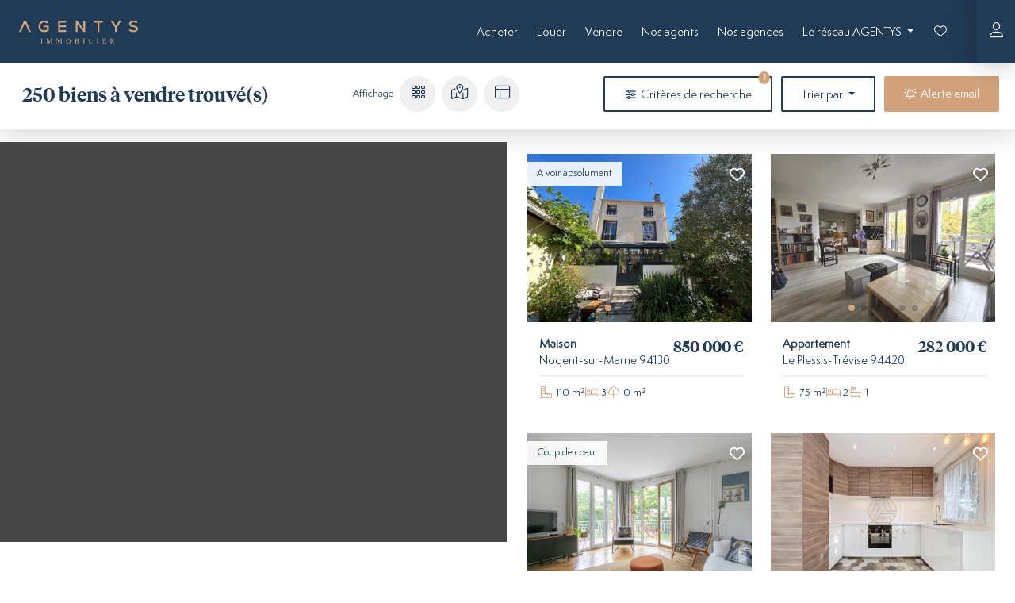

--- FILE ---
content_type: text/css; charset=utf-8
request_url: https://www.agentys.com/assets/styles/fonts-ag-J2tyo5H.css
body_size: -137
content:
@font-face {
    font-family: 'tiempos_headlinesemibold';
    src:
        url("../fonts/tiemposheadline-semibold-webfont-BG2ID7S.woff2") format('woff2'),
        url("../fonts/tiemposheadline-semibold-webfont-upumwWI.woff") format('woff');
    font-weight: normal;
    font-style: normal;
}

@font-face {
    font-family: 'semplicitapro_light';
    src:
        url("../fonts/SemplicitaPro-Light-c7MZO-a.woff2") format('woff2'),
        url("../fonts/SemplicitaPro-Light-Af5SZ1G.woff") format('woff');
    font-weight: normal;
    font-style: normal;
}

@font-face {
    font-family: 'semplicitapro_regular';
    src:
        url("../fonts/SemplicitaPro-Regular-rx8_jbi.woff2") format('woff2'),
        url("../fonts/SemplicitaPro-Regular-U552Mpd.woff") format('woff');
    font-weight: normal;
    font-style: normal;
}

@font-face {
    font-family: 'semplicitapro_semibold';
    src:
        url("../fonts/SemplicitaPro-SemiBold-hc-sclc.woff2") format('woff2'),
        url("../fonts/SemplicitaPro-SemiBold-RHVeZhL.woff") format('woff');
    font-weight: normal;
    font-style: normal;
}


--- FILE ---
content_type: text/css; charset=utf-8
request_url: https://www.agentys.com/assets/vendor/tom-select/dist/css/tom-select.bootstrap5-Ib8egNN.css
body_size: 3565
content:
/**
 * Tom Select Bootstrap 5
 */
/**
 * tom-select.css (v2.4.1)
 * Copyright (c) contributors
 *
 * Licensed under the Apache License, Version 2.0 (the "License"); you may not use this
 * file except in compliance with the License. You may obtain a copy of the License at:
 * http://www.apache.org/licenses/LICENSE-2.0
 *
 * Unless required by applicable law or agreed to in writing, software distributed under
 * the License is distributed on an "AS IS" BASIS, WITHOUT WARRANTIES OR CONDITIONS OF
 * ANY KIND, either express or implied. See the License for the specific language
 * governing permissions and limitations under the License.
 *
 */
.ts-control {
  border: 1px solid var(--bs-border-color);
  padding: 0.375rem 0.75rem;
  width: 100%;
  overflow: hidden;
  position: relative;
  z-index: 1;
  box-sizing: border-box;
  box-shadow: none;
  border-radius: var(--bs-border-radius);
  display: flex;
  flex-wrap: wrap;
}
.ts-wrapper.multi.has-items .ts-control {
  padding: calc(0.375rem - 1px - 0) 0.75rem calc(0.375rem - 1px - 3px - 0);
}
.full .ts-control {
  background-color: var(--bs-body-bg);
}
.disabled .ts-control, .disabled .ts-control * {
  cursor: default !important;
}
.focus .ts-control {
  box-shadow: none;
}
.ts-control > * {
  vertical-align: baseline;
  display: inline-block;
}
.ts-wrapper.multi .ts-control > div {
  cursor: pointer;
  margin: 0 3px 3px 0;
  padding: 1px 5px;
  background: #efefef;
  color: #343a40;
  border: 0 solid #dee2e6;
}
.ts-wrapper.multi .ts-control > div.active {
  background: #0d6efd;
  color: #fff;
  border: 0 solid rgba(0, 0, 0, 0);
}
.ts-wrapper.multi.disabled .ts-control > div, .ts-wrapper.multi.disabled .ts-control > div.active {
  color: rgb(134.5, 134.5, 134.5);
  background: white;
  border: 0 solid white;
}
.ts-control > input {
  flex: 1 1 auto;
  min-width: 7rem;
  display: inline-block !important;
  padding: 0 !important;
  min-height: 0 !important;
  max-height: none !important;
  max-width: 100% !important;
  margin: 0 !important;
  text-indent: 0 !important;
  border: 0 none !important;
  background: none !important;
  line-height: inherit !important;
  -webkit-user-select: auto !important;
     -moz-user-select: auto !important;
      -ms-user-select: auto !important;
          user-select: auto !important;
  box-shadow: none !important;
}
.ts-control > input::-ms-clear {
  display: none;
}
.ts-control > input:focus {
  outline: none !important;
}
.has-items .ts-control > input {
  margin: 0 4px !important;
}
.ts-control.rtl {
  text-align: right;
}
.ts-control.rtl.single .ts-control:after {
  left: calc(0.75rem + 5px);
  right: auto;
}
.ts-control.rtl .ts-control > input {
  margin: 0 4px 0 -2px !important;
}
.disabled .ts-control {
  opacity: 0.5;
  background-color: var(--bs-secondary-bg);
}
.input-hidden .ts-control > input {
  opacity: 0;
  position: absolute;
  left: -10000px;
}

.ts-dropdown {
  position: absolute;
  top: 100%;
  left: 0;
  width: 100%;
  z-index: 10;
  border: 1px solid #d0d0d0;
  background: var(--bs-body-bg);
  margin: 0.25rem 0 0;
  border-top: 0 none;
  box-sizing: border-box;
  box-shadow: 0 1px 3px rgba(0, 0, 0, 0.1);
  border-radius: 0 0 var(--bs-border-radius) var(--bs-border-radius);
}
.ts-dropdown [data-selectable] {
  cursor: pointer;
  overflow: hidden;
}
.ts-dropdown [data-selectable] .highlight {
  background: rgba(255, 237, 40, 0.4);
  border-radius: 1px;
}
.ts-dropdown .option,
.ts-dropdown .optgroup-header,
.ts-dropdown .no-results,
.ts-dropdown .create {
  padding: 3px 0.75rem;
}
.ts-dropdown .option, .ts-dropdown [data-disabled], .ts-dropdown [data-disabled] [data-selectable].option {
  cursor: inherit;
  opacity: 0.5;
}
.ts-dropdown [data-selectable].option {
  opacity: 1;
  cursor: pointer;
}
.ts-dropdown .optgroup:first-child .optgroup-header {
  border-top: 0 none;
}
.ts-dropdown .optgroup-header {
  color: #6c757d;
  background: var(--bs-body-bg);
  cursor: default;
}
.ts-dropdown .active {
  background-color: var(--bs-tertiary-bg);
  color: var(--bs-body-color);
}
.ts-dropdown .active.create {
  color: var(--bs-body-color);
}
.ts-dropdown .create {
  color: rgba(52, 58, 64, 0.5);
}
.ts-dropdown .spinner {
  display: inline-block;
  width: 30px;
  height: 30px;
  margin: 3px 0.75rem;
}
.ts-dropdown .spinner::after {
  content: " ";
  display: block;
  width: 24px;
  height: 24px;
  margin: 3px;
  border-radius: 50%;
  border: 5px solid #d0d0d0;
  border-color: #d0d0d0 transparent #d0d0d0 transparent;
  animation: lds-dual-ring 1.2s linear infinite;
}
@keyframes lds-dual-ring {
  0% {
    transform: rotate(0deg);
  }
  100% {
    transform: rotate(360deg);
  }
}

.ts-dropdown-content {
  overflow: hidden auto;
  max-height: 200px;
  scroll-behavior: smooth;
}

.ts-wrapper.plugin-drag_drop .ts-dragging {
  color: transparent !important;
}
.ts-wrapper.plugin-drag_drop .ts-dragging > * {
  visibility: hidden !important;
}

.plugin-checkbox_options:not(.rtl) .option input {
  margin-right: 0.5rem;
}

.plugin-checkbox_options.rtl .option input {
  margin-left: 0.5rem;
}

/* stylelint-disable function-name-case */
.plugin-clear_button {
  --ts-pr-clear-button: 1em;
}
.plugin-clear_button .clear-button {
  opacity: 0;
  position: absolute;
  top: 50%;
  transform: translateY(-50%);
  right: calc(0.75rem - 5px);
  margin-right: 0 !important;
  background: transparent !important;
  transition: opacity 0.5s;
  cursor: pointer;
}
.plugin-clear_button.form-select .clear-button, .plugin-clear_button.single .clear-button {
  right: max(var(--ts-pr-caret), 0.75rem);
}
.plugin-clear_button.focus.has-items .clear-button, .plugin-clear_button:not(.disabled):hover.has-items .clear-button {
  opacity: 1;
}

.ts-wrapper .dropdown-header {
  position: relative;
  padding: 6px 0.75rem;
  border-bottom: 1px solid #d0d0d0;
  background: color-mix(var(--bs-body-bg), #d0d0d0, 85%);
  border-radius: var(--bs-border-radius) var(--bs-border-radius) 0 0;
}
.ts-wrapper .dropdown-header-close {
  position: absolute;
  right: 0.75rem;
  top: 50%;
  color: #343a40;
  opacity: 0.4;
  margin-top: -12px;
  line-height: 20px;
  font-size: 20px !important;
}
.ts-wrapper .dropdown-header-close:hover {
  color: black;
}

.plugin-dropdown_input.focus.dropdown-active .ts-control {
  box-shadow: none;
  border: 1px solid var(--bs-border-color);
  box-shadow: var(--bs-box-shadow-inset);
}
.plugin-dropdown_input .dropdown-input {
  border: 1px solid #d0d0d0;
  border-width: 0 0 1px;
  display: block;
  padding: 0.375rem 0.75rem;
  box-shadow: none;
  width: 100%;
  background: transparent;
}
.plugin-dropdown_input.focus .ts-dropdown .dropdown-input {
  border-color: rgb(134, 182.5, 254);
  outline: 0;
  box-shadow: 0 0 0 0.25rem rgba(13, 110, 253, 0.25);
}
.plugin-dropdown_input .items-placeholder {
  border: 0 none !important;
  box-shadow: none !important;
  width: 100%;
}
.plugin-dropdown_input.has-items .items-placeholder, .plugin-dropdown_input.dropdown-active .items-placeholder {
  display: none !important;
}

.ts-wrapper.plugin-input_autogrow.has-items .ts-control > input {
  min-width: 0;
}
.ts-wrapper.plugin-input_autogrow.has-items.focus .ts-control > input {
  flex: none;
  min-width: 4px;
}
.ts-wrapper.plugin-input_autogrow.has-items.focus .ts-control > input::-ms-input-placeholder {
  color: transparent;
}
.ts-wrapper.plugin-input_autogrow.has-items.focus .ts-control > input::placeholder {
  color: transparent;
}

.ts-dropdown.plugin-optgroup_columns .ts-dropdown-content {
  display: flex;
}
.ts-dropdown.plugin-optgroup_columns .optgroup {
  border-right: 1px solid #f2f2f2;
  border-top: 0 none;
  flex-grow: 1;
  flex-basis: 0;
  min-width: 0;
}
.ts-dropdown.plugin-optgroup_columns .optgroup:last-child {
  border-right: 0 none;
}
.ts-dropdown.plugin-optgroup_columns .optgroup::before {
  display: none;
}
.ts-dropdown.plugin-optgroup_columns .optgroup-header {
  border-top: 0 none;
}

.ts-wrapper.plugin-remove_button .item {
  display: inline-flex;
  align-items: center;
}
.ts-wrapper.plugin-remove_button .item .remove {
  color: inherit;
  text-decoration: none;
  vertical-align: middle;
  display: inline-block;
  padding: 0 5px;
  border-radius: 0 2px 2px 0;
  box-sizing: border-box;
}
.ts-wrapper.plugin-remove_button .item .remove:hover {
  background: rgba(0, 0, 0, 0.05);
}
.ts-wrapper.plugin-remove_button.disabled .item .remove:hover {
  background: none;
}
.ts-wrapper.plugin-remove_button .remove-single {
  position: absolute;
  right: 0;
  top: 0;
  font-size: 23px;
}

.ts-wrapper.plugin-remove_button:not(.rtl) .item {
  padding-right: 0 !important;
}
.ts-wrapper.plugin-remove_button:not(.rtl) .item .remove {
  border-left: 1px solid #dee2e6;
  margin-left: 5px;
}
.ts-wrapper.plugin-remove_button:not(.rtl) .item.active .remove {
  border-left-color: rgba(0, 0, 0, 0);
}
.ts-wrapper.plugin-remove_button:not(.rtl).disabled .item .remove {
  border-left-color: white;
}

.ts-wrapper.plugin-remove_button.rtl .item {
  padding-left: 0 !important;
}
.ts-wrapper.plugin-remove_button.rtl .item .remove {
  border-right: 1px solid #dee2e6;
  margin-right: 5px;
}
.ts-wrapper.plugin-remove_button.rtl .item.active .remove {
  border-right-color: rgba(0, 0, 0, 0);
}
.ts-wrapper.plugin-remove_button.rtl.disabled .item .remove {
  border-right-color: white;
}

:root {
  --ts-pr-clear-button: 0;
  --ts-pr-caret: 0;
  --ts-pr-min: .75rem;
}

.ts-wrapper.single .ts-control, .ts-wrapper.single .ts-control input {
  cursor: pointer;
}

.ts-control:not(.rtl) {
  padding-right: max(var(--ts-pr-min), var(--ts-pr-clear-button) + var(--ts-pr-caret)) !important;
}

.ts-control.rtl {
  padding-left: max(var(--ts-pr-min), var(--ts-pr-clear-button) + var(--ts-pr-caret)) !important;
}

.ts-wrapper {
  position: relative;
}

.ts-dropdown,
.ts-control,
.ts-control input {
  color: #343a40;
  font-family: inherit;
  font-size: inherit;
  line-height: 1.5;
}

.ts-control,
.ts-wrapper.single.input-active .ts-control {
  background: var(--bs-body-bg);
  cursor: text;
}

.ts-hidden-accessible {
  border: 0 !important;
  clip: rect(0 0 0 0) !important;
  -webkit-clip-path: inset(50%) !important;
          clip-path: inset(50%) !important;
  overflow: hidden !important;
  padding: 0 !important;
  position: absolute !important;
  width: 1px !important;
  white-space: nowrap !important;
}

.ts-dropdown,
.ts-dropdown.form-control,
.ts-dropdown.form-select {
  height: auto;
  padding: 0;
  z-index: 1000;
  background: var(--bs-body-bg);
  border: 1px solid var(--bs-border-color-translucent);
  border-radius: 0.375rem;
  box-shadow: 0 6px 12px rgba(0, 0, 0, 0.175);
}

.ts-dropdown .optgroup-header {
  font-size: 0.875rem;
  line-height: 1.5;
}
.ts-dropdown .optgroup:first-child::before {
  display: none;
}
.ts-dropdown .optgroup::before {
  content: " ";
  display: block;
  height: 0;
  margin: 0.5rem 0;
  overflow: hidden;
  border-top: 1px solid var(--bs-border-color-translucent);
  margin-left: -0.75rem;
  margin-right: -0.75rem;
}
.ts-dropdown .create {
  padding-left: 0.75rem;
}

.ts-dropdown-content {
  padding: 5px 0;
}

.ts-control {
  transition: border-color 0.15s ease-in-out, box-shadow 0.15s ease-in-out;
  display: flex;
  align-items: center;
}
@media (prefers-reduced-motion: reduce) {
  .ts-control {
    transition: none;
  }
}
.focus .ts-control {
  border-color: rgb(134, 182.5, 254);
  outline: 0;
  box-shadow: 0 0 0 0.25rem rgba(13, 110, 253, 0.25);
}
.ts-control .item {
  display: flex;
  align-items: center;
}

.ts-wrapper.is-invalid,
.was-validated .invalid,
.was-validated :invalid + .ts-wrapper {
  border-color: var(--bs-form-invalid-color);
}
.ts-wrapper.is-invalid:not(.single),
.was-validated .invalid:not(.single),
.was-validated :invalid + .ts-wrapper:not(.single) {
  background-image: url("data:image/svg+xml,%3csvg xmlns='http://www.w3.org/2000/svg' viewBox='0 0 12 12' width='12' height='12' fill='none' stroke='%23dc3545'%3e%3ccircle cx='6' cy='6' r='4.5'/%3e%3cpath stroke-linejoin='round' d='M5.8 3.6h.4L6 6.5z'/%3e%3ccircle cx='6' cy='8.2' r='.6' fill='%23dc3545' stroke='none'/%3e%3c/svg%3e");
  background-position: right calc(0.375em + 0.1875rem) center;
  background-size: calc(0.75em + 0.375rem) calc(0.75em + 0.375rem);
  background-repeat: no-repeat;
}
.ts-wrapper.is-invalid.single,
.was-validated .invalid.single,
.was-validated :invalid + .ts-wrapper.single {
  background-image: url("data:image/svg+xml,%3csvg xmlns='http://www.w3.org/2000/svg' viewBox='0 0 16 16'%3e%3cpath fill='none' stroke='%23343a40' stroke-linecap='round' stroke-linejoin='round' stroke-width='2' d='m2 5 6 6 6-6'/%3e%3c/svg%3e"), url("data:image/svg+xml,%3csvg xmlns='http://www.w3.org/2000/svg' viewBox='0 0 12 12' width='12' height='12' fill='none' stroke='%23dc3545'%3e%3ccircle cx='6' cy='6' r='4.5'/%3e%3cpath stroke-linejoin='round' d='M5.8 3.6h.4L6 6.5z'/%3e%3ccircle cx='6' cy='8.2' r='.6' fill='%23dc3545' stroke='none'/%3e%3c/svg%3e");
  background-position: right 0.75rem center, center right 2.25rem;
  background-size: 16px 12px, calc(0.75em + 0.375rem) calc(0.75em + 0.375rem);
  background-repeat: no-repeat;
}
.ts-wrapper.is-invalid.focus .ts-control,
.was-validated .invalid.focus .ts-control,
.was-validated :invalid + .ts-wrapper.focus .ts-control {
  border-color: var(--bs-form-invalid-color);
  box-shadow: 0 0 0 0.25rem rgba(var(--bs-form-invalid-color), 0.25);
}

.ts-wrapper.is-valid,
.was-validated .valid,
.was-validated :valid + .ts-wrapper {
  border-color: var(--bs-form-valid-color);
}
.ts-wrapper.is-valid:not(.single),
.was-validated .valid:not(.single),
.was-validated :valid + .ts-wrapper:not(.single) {
  background-image: url("data:image/svg+xml,%3csvg xmlns='http://www.w3.org/2000/svg' viewBox='0 0 8 8'%3e%3cpath fill='%23198754' d='M2.3 6.73.6 4.53c-.4-1.04.46-1.4 1.1-.8l1.1 1.4 3.4-3.8c.6-.63 1.6-.27 1.2.7l-4 4.6c-.43.5-.8.4-1.1.1z'/%3e%3c/svg%3e");
  background-position: right calc(0.375em + 0.1875rem) center;
  background-size: calc(0.75em + 0.375rem) calc(0.75em + 0.375rem);
  background-repeat: no-repeat;
}
.ts-wrapper.is-valid.single,
.was-validated .valid.single,
.was-validated :valid + .ts-wrapper.single {
  background-image: url("data:image/svg+xml,%3csvg xmlns='http://www.w3.org/2000/svg' viewBox='0 0 16 16'%3e%3cpath fill='none' stroke='%23343a40' stroke-linecap='round' stroke-linejoin='round' stroke-width='2' d='m2 5 6 6 6-6'/%3e%3c/svg%3e"), url("data:image/svg+xml,%3csvg xmlns='http://www.w3.org/2000/svg' viewBox='0 0 8 8'%3e%3cpath fill='%23198754' d='M2.3 6.73.6 4.53c-.4-1.04.46-1.4 1.1-.8l1.1 1.4 3.4-3.8c.6-.63 1.6-.27 1.2.7l-4 4.6c-.43.5-.8.4-1.1.1z'/%3e%3c/svg%3e");
  background-position: right 0.75rem center, center right 2.25rem;
  background-size: 16px 12px, calc(0.75em + 0.375rem) calc(0.75em + 0.375rem);
  background-repeat: no-repeat;
}
.ts-wrapper.is-valid.focus .ts-control,
.was-validated .valid.focus .ts-control,
.was-validated :valid + .ts-wrapper.focus .ts-control {
  border-color: var(--bs-form-valid-color);
  box-shadow: 0 0 0 0.25rem rgba(var(--bs-form-valid-color), 0.25);
}

.ts-wrapper {
  min-height: calc(1.5em + 0.75rem + calc(var(--bs-border-width) * 2));
  display: flex;
}
.input-group-sm > .ts-wrapper, .ts-wrapper.form-select-sm, .ts-wrapper.form-control-sm {
  min-height: calc(1.5em + 0.5rem + calc(var(--bs-border-width) * 2));
}
.input-group-sm > .ts-wrapper .ts-control, .ts-wrapper.form-select-sm .ts-control, .ts-wrapper.form-control-sm .ts-control {
  border-radius: var(--bs-border-radius-sm);
  font-size: 0.875rem;
}
.input-group-sm > .ts-wrapper.has-items .ts-control, .ts-wrapper.form-select-sm.has-items .ts-control, .ts-wrapper.form-control-sm.has-items .ts-control {
  font-size: 0.875rem;
  padding-bottom: 0;
}
.input-group-sm > .ts-wrapper.multi.has-items .ts-control, .ts-wrapper.form-select-sm.multi.has-items .ts-control, .ts-wrapper.form-control-sm.multi.has-items .ts-control {
  padding-top: calc((calc(1.5em + 0.5rem + calc(var(--bs-border-width) * 2)) - 1.5 * 0.875rem - calc((var(--bs-border-width) + 1px) * 2)) / 2) !important;
}
.ts-wrapper.multi.has-items .ts-control {
  padding-left: calc(0.75rem - 5px);
  --ts-pr-min: calc(0.75rem - 5px);
}
.ts-wrapper.multi .ts-control > div {
  border-radius: calc(var(--bs-border-radius) - 1px);
}
.input-group-lg > .ts-wrapper, .ts-wrapper.form-control-lg, .ts-wrapper.form-select-lg {
  min-height: calc(1.5em + 1rem + calc(var(--bs-border-width) * 2));
}
.input-group-lg > .ts-wrapper .ts-control, .ts-wrapper.form-control-lg .ts-control, .ts-wrapper.form-select-lg .ts-control {
  border-radius: var(--bs-border-radius-lg);
  font-size: 1.25rem;
}
.ts-wrapper:not(.form-control, .form-select) {
  padding: 0;
  border: none;
  height: auto;
  box-shadow: none;
  background: none;
}
.ts-wrapper:not(.form-control, .form-select).single .ts-control {
  background-image: url("data:image/svg+xml,%3csvg xmlns='http://www.w3.org/2000/svg' viewBox='0 0 16 16'%3e%3cpath fill='none' stroke='%23343a40' stroke-linecap='round' stroke-linejoin='round' stroke-width='2' d='m2 5 6 6 6-6'/%3e%3c/svg%3e");
  background-repeat: no-repeat;
  background-position: right 0.75rem center;
  background-size: 16px 12px;
}
.ts-wrapper.form-select, .ts-wrapper.single {
  --ts-pr-caret: 2.25rem;
}
.ts-wrapper.form-control, .ts-wrapper.form-select {
  padding: 0 !important;
  height: auto;
  box-shadow: none;
  display: flex;
}
.ts-wrapper.form-control .ts-control, .ts-wrapper.form-control.single.input-active .ts-control, .ts-wrapper.form-select .ts-control, .ts-wrapper.form-select.single.input-active .ts-control {
  border: none !important;
}
.ts-wrapper.form-control:not(.disabled) .ts-control, .ts-wrapper.form-control:not(.disabled).single.input-active .ts-control, .ts-wrapper.form-select:not(.disabled) .ts-control, .ts-wrapper.form-select:not(.disabled).single.input-active .ts-control {
  background: transparent !important;
}

.input-group > .ts-wrapper {
  flex-grow: 1;
  width: 1%;
}
.input-group > .ts-wrapper:not(:nth-child(2)) > .ts-control {
  border-top-left-radius: 0;
  border-bottom-left-radius: 0;
}
.input-group > .ts-wrapper:not(:last-child) > .ts-control {
  border-top-right-radius: 0;
  border-bottom-right-radius: 0;
}


--- FILE ---
content_type: text/css; charset=utf-8
request_url: https://www.agentys.com/assets/styles/agentys-68svIFO.css
body_size: 11296
content:
:root {
    --bs-font-sans-serif: 'semplicitapro_regular', sans-serif;
    --bs-body-font-size: 0.875rem;
    --bs-body-font-weight: normal;
    --bs-primary: #d1a27b;
    --bs-primary-rgb: 209, 162, 123;
    --bs-light: #f0f0f0;
    --bs-light-border-subtle: #f0f0f0;
    --bs-light-bg-subtle: #f0f0f0;
    --bs-body-bg: #474747;
    --bs-body-color: #203b56;
    --bs-border-radius: 2px;
    --bs-link-color: #203b56;
    --bs-link-color-rgb: 32, 59, 86;

    --bs-link-hover-color: var(--bs-primary);
    --bs-link-hover-color-rgb: var(--bs-primary-rgb);

    --bs-list-group-active-bg: var(--bs-primary);
    --bs-list-group-active-border-color: var(--bs-primary);

    --swiper-navigation-color: var(--bs-primary);
    --swiper-theme-color: var(--bs-primary);
}

.tiempos {
    font-family: 'tiempos_headlinesemibold';
    font-weight: normal;
}

.semplicita-300 {
    font-family: 'semplicitapro_light', sans-serif;
    font-weight: normal;
}

.semplicita-400 {
    font-family: 'semplicitapro_regular', sans-serif;
    font-weight: normal;
}

.semplicita-600 {
    font-family: 'semplicitapro_semibold', sans-serif;
    font-weight: normal;
}

.btn-primary {
    background-color: #d1a27b;
    border-color: #d1a27b;
}

.text-primary {
    color: #d1a27b !important;
}

.text-secondary {
    color: #203b56 !important;
}

.card {
    background-color: transparent;
    border: none;
}

.modal-content {
    background-color: rgb(255, 255, 255);
}

.list-group-item {
    background: transparent;
}

.form-control {
    background-color: #f0f0f0;
}

.card-body {
    background-color: rgb(255, 255, 255);
}

.swiper {
    margin-left: 0;
    margin-right: 0;
}

.gm-style .gm-style-iw-c {
    padding: 0;
    background-color: transparent;
    box-shadow: none;
    border-radius: 0;
    max-height: 500px !important;
}

.gm-style .gm-style-iw-d {
    overflow: initial !important;
    max-height: 300px !important;
}

.property-item-favorite {
    z-index: 10;
    padding: 0.3125rem 0.4375rem;
    top: 0.75rem;
    right: 0.75rem;
    position: absolute;
    background-color: transparent;
    color: white;
    border: none;
}

.property-view .form-label,
.backuser-view .form-label {
    color: #7a7a7a;
}

:root {
    --bs-tertiary-bg: #6c6c6c;
    --bs-border-color: #8e8e8e;
}

/* GLOBAL --------------------------------------------------------------- */

html {
    background-color: #ffffff;
}

body {
    background-color: #ffffff;
    background-repeat: no-repeat;
    background-position: top center;
    background-attachment: fixed;
}

.shadow {
    box-shadow: 0 0.5rem 2rem rgba(0, 0, 0, 0.15) !important;
}

.bg-secondary {
    background-color: #203b56 !important;
}

.bg-dark {
    background-color: #383838 !important;
}

.border-light {
    border-color: #f0f0f0 !important;
}

.text-black {
    color: #383838 !important;
}

#subheader {
    background: #ffffff;
    min-height: 83px;
}

.property-view #subheader {
    display: none;
}

#subfooter {
    background: rgba(0, 0, 0, 0.5);
    z-index: 100;
}

/* FONTS --------------------------------------------------------------- */

@media (min-width: 1200px) {
    h2,
    .h2 {
        font-size: 1.8rem;
    }
}

.text-muted {
    color: #a5a5a5 !important;
}

b,
strong {
    font-weight: 600;
}

h1,
.h1,
h2,
.h2,
h3,
.h3,
h4,
.h4,
h5,
.h5,
h6,
.h6 {
    margin-top: 0;
    margin-bottom: 1.5rem;
    font-weight: 300;
    line-height: 1.2;
}

h1,
.h1 {
    line-height: 1.3 !important;
}

.small,
small {
    font-size: 0.75rem;
    line-height: 1.1rem;
}

.text-dark {
    color: #383838 !important;
}

h1,
h2,
h3 {
    font-family: 'tiempos_headlinesemibold';
}

/* RESPONSIVE VIDEO --------------------------------------------------------------- */

.embedresize {
    max-width: 100%;
    margin: auto;
}

.embedresize div {
    position: relative;
    height: 0;
    padding-bottom: 56.25%;
}

.embedresize iframe {
    position: absolute;
    top: 0;
    left: 0;
    width: 100%;
    height: 100%;
}

.intro #intro .embedresize iframe,
.exit .quizz .embedresize iframe,
.alreadyplayed #intro .embedresize iframe,
.identityset #intro .embedresize iframe,
#notabene .embedresize iframe,
#message_intro .embedresize iframe,
.fancybox_body .embedresize iframe,
#comments .embedresize iframe,
#description .embedresize iframe,
.alreadyplayed .embedresize iframe,
#adserver .embedresize iframe {
    max-width: none !important;
}

/* CARDS --------------------------------------------------------------- */

.card-img {
    width: 100% !important;
    height: auto !important;
    border-radius: 0;
}

.card-body {
    border-radius: 4px;
}

.line {
    background-color: #d1a27b;
    background-image: url("../images/logo/weelodge_wings_red-HhvlcMo.png");
    background-repeat: no-repeat;
    background-position: center center;
    background-attachment: fixed;
}

@media (max-width: 768px) {
    .line {
        background-color: #d1a27b;
        background-image: url("../images/logo/weelodge_wings_red-HhvlcMo.png");
        background-repeat: no-repeat;
        background-position: center center;
        background-attachment: scroll;
    }
}

/* HOMEPAGE --------------------------------------------------------------- */

.hp_search h5 {
    font-size: 2.65rem;
    text-align: center;
}

#home_search_choice {
    display: flex;
    justify-content: space-around;
    width: 100%;
    gap: 8px;
}

form[name='home_search'] .form-check-label.btn.btn-primary {
    background-color: transparent;
    border: 1px solid rgb(255, 255, 255);
    color: #fff;
    border-radius: 2px;
    padding: 0.4rem 1.5rem 0.5rem 1.5rem;
    text-transform: none;
    font-weight: 700;
    width: 100%;
    height: 35px;
}

form[name='home_search'] .btn-check:checked + .btn {
    background-color: #ffffff;
    color: #d1a27b;
    -webkit-transition: 0.5s ease;
}

form[name='home_search'] .btn-check + .btn::after {
    content: none;
}

form[name='home_search'] .form-check {
    display: block;
    min-height: 1.5rem;
    padding-left: 0;
    margin: 0;
    width: 100%;
}

form[name='home_search'] fieldset.mb-3 {
    margin-bottom: 1rem !important;
}

form[name='home_search'] fieldset div#home_search_address div.mb-3 {
    margin-bottom: 0 !important;
}

#home_search_address_address,
.ts-wrapper.form-select {
    background: #f0f0f0;
    border-color: #f0f0f0;
    color: #383838 !important;
}

#home_search_city-ts-control {
    color: #383838 !important;
}

#home_search_address_address:focus,
.ts-wrapper.form-select:focus,
.ts-wrapper.form-select.input-active {
    background: #ffffff !important;
    border-color: #c9c9c9 !important;
}

form[name='home_search'] div.mb-3 {
    margin-bottom: 1rem !important;
}

#home_search_cities_autocomplete-ts-label {
    display: none;
}

body.index h2 {
    margin-bottom: 15px;
}

.home_search form {
    max-width: 350px;
    margin: auto;
}

.hp_search .fields {
    min-height: 530px;
}

.hp_search {
    background-image: url("../images-ag/sliders/ag-bg_home-desktop-0925-m42SG9z.webp");
    height: 100vh;
    background-repeat: no-repeat;
    background-position: bottom center;
    background-attachment: fixed;
    margin: 0;
    display: flex;
    flex-direction: column;
    justify-content: center;
    background-size: 100%;
}

.home_title {
    width: 100%;
    margin: auto;
    display: flex;
    flex-direction: column;
}

.home_title span {
    text-transform: uppercase;
    font-size: 0.65rem;
    letter-spacing: 2px;
}

.home_title span::after {
    content: '';
    width: 85px;
    height: 5px;
    background: #d1a27b;
    display: block;
    margin: 1rem auto;
}

form[name='home_search'] div.mb-3,
form[name='home_search'] fieldset.mb-3 {
    margin-bottom: 0.75rem !important;
}

form[name='home_search'] label.form-label {
    margin-top: 0rem !important;
    font-size: 0.875rem;
}

form[name='home_search'] .col-form-label {
    margin-top: 0;
    font-size: 0.875rem;
}

form[name='home_search'] .spinner-group .btn.btn-primary,
form[name='contact_form'] .spinner-group .btn.btn-primary {
    display: none;
}

form[name='home_search'] .spinner-group.input-group,
form[name='contact_form'] .spinner-group.input-group {
    background: #f0f0f0;
    border-radius: 2px;
}

form[name='home_search'] .form-control[type='number'],
form[name='contact_form'] .form-control[type='number'] {
    border-color: #f0f0f0;
    border-right: 1px solid #f0f0f0;
    border-left: 1px solid #f0f0f0;
    border-radius: 2px !important;
}

#home_search_propertyType,
#contact_form_subject,
#contact_form_propertyType {
    height: 45px;
    font-size: 0.875rem;
    background-color: #f0f0f0;
    border: 1px solid #f0f0f0;
    border-radius: 2px;
    color: #7a7a7a;
}

input::placeholder {
    color: #a0a0a0 !important;
    font-size: 0.875rem !important;
}

.budget-slider.noUi-target {
    margin-top: 1rem !important;
    margin-bottom: 0.5rem !important;
}

.noUi-target {
    width: 90% !important;
    margin: auto !important;
}

.noUi-tooltip {
    display: none !important;
}

.noUi-connect {
    background: #474747 !important;
}

.noUi-horizontal {
    height: 10px !important;
}

.noUi-horizontal .noUi-handle {
    height: 20px !important;
}

.noUi-handle::before,
.noUi-handle::after {
    height: 6px !important;
}

section#reseau {
    background-image: url("../images/logo/agentys_icon-background-yW8t0zY.svg");
    background-color: #203b56;
    background-attachment: fixed;
}

@media (max-width: 1199px) {
    .hp_search {
        background-size: cover !important;
    }
}

@media (max-width: 768px) {
    .hp_search {
        background-image: url("../images-ag/sliders/ag-bg_home-mobile-0925-3wXsqI1.webp");
        min-height: 100vh;
        min-height: 800px;
        background-repeat: no-repeat;
        background-position: top center;
        background-size: cover !important;
        background-attachment: scroll;
        margin: 0;
    }

    .home_title span {
        letter-spacing: 0;
    }

    .home_title span::after {
        display: none;
    }

    .hp_search h5 {
        font-size: 2rem;
        text-align: center;
    }

    .home_search:before {
        left: -20px;
    }

    form[name='home_search'] .form-check-label.btn.btn-primary {
        padding: 0.5rem 1rem 0.5rem 1rem;
        width: 100%;
    }

    section#blog .d-flex,
    div#agents .d-flex {
        flex-wrap: wrap;
        justify-content: center;
    }

    section#blog .d-flex h2,
    div#agents .d-flex h2 {
        margin-bottom: 1rem;
    }

    section#blog .d-flex .ms-4,
    div#agents .d-flex a {
        margin-left: 0 !important;
        margin-bottom: 1rem;
    }
}

.slider_container {
    padding: 20px;
}

.news_slider .swiper-slide img,
.services_slider .swiper-slide img {
    z-index: 0;
    position: unset;
}

.services_slider {
    max-width: 840px;
}

.services_title {
    max-width: 440px;
}

@media (max-width: 1199px) {
}

.services_slider h3,
.news_slider h3 {
    font-size: 34px;
    margin-bottom: 5px;
}

.services_slider .card-text,
.news_slider .card-text {
    text-transform: uppercase;
    letter-spacing: 4px;
}

.services_slider {
    max-width: 100%;
}

.services_slider {
    max-width: 840px;
}

@media (max-width: 1199px) {
    .services_slider h3,
    .news_slider h3 {
        font-size: 24px;
        margin-bottom: 10px;
    }
    .services_slider p,
    .news_slider p {
        display: none;
    }
}

.services_slider .swiper-slide.card,
.news_slider .swiper-slide.card {
    padding: 0;
}

.services_slider .btn,
.news_slider .btn {
    width: fit-content;
    margin: 0 auto;
}

.services_slider .swiper {
    max-width: 100%;
    height: auto;
}

.swiper-slide img {
    z-index: 1;
    position: relative;
}

.swiper-slide.card .card-body {
    padding: 11px 20px 15px 20px;
}

.swiper-slide.card {
    padding: 0.5rem;
    display: inherit;
}

section#blog .card-body,
div#agents .card-body,
.blog .card-body {
    background-color: transparent !important;
}

div#agents .card-body {
    padding-left: 0;
    padding-right: 0;
}

body.index .card.agent.shadow {
    box-shadow: none !important;
}

div#agents .card.agent h5,
div#agents .card.agent h6,
div#agents .card.agent p {
    color: #ffffff;
}

.banner_hp {
    display: flex;
    flex-direction: column;
    justify-content: end;
    background: #ccc;
    color: #ffffff;
    padding: 3rem;
    transition: all 0.3s ease-in-out;
    background-position: center center;
    background-repeat: no-repeat;
    background-size: cover;
}

.banner_hp .btn {
    max-width: fit-content;
}

.banner_hp.one {
    height: 415px;
    background-image: url("../images/banners/guide-acheteur-P0eeuZq.jpg");
}

.banner_hp.two {
    height: 415px;
    background-image: url("../images/banners/estimation-immo-uPlHwtz.jpg");
}

.banner_hp.tree {
    height: 415px;
    background-image: url("../images/banners/alerte-immo-6dBv2ij.jpg");
}

.banner_hp:hover {
    cursor: pointer;
    background-position: center center;
    background-repeat: no-repeat;
}

.banner_hp a:hover h3,
.banner_hp a:hover h4,
.banner_hp a:hover p {
    color: #ffffff !important;
}

@media (max-width: 768px) {
}

/* STATIC PAGE --------------------------------------------------------------- */

.top-image_block {
    border-radius: 4px;
}

.text_block {
    color: #203b56;
    background: #ffffff;
    padding: 3rem;
    box-shadow: 0 0.5rem 1rem rgba(0, 0, 0, 0.2);
    border-radius: 4px;
}

/* NAVIGATION --------------------------------------------------------------- */

#header .header-top a[data-depth='0']:after {
    content: '';
    display: block;
    margin: 5px auto 0 auto;
    height: 1px;
    width: 0;
    background: transparent;
    transition:
        width 0.3s ease,
        background-color 0.3s ease;
    opacity: 1;
    filter: alpha(opacity=100);
    -moz-opacity: 1;
}

#header .top-menu a[data-depth='0']:hover {
    color: #fff;
    text-decoration: none;
    opacity: 1;
    filter: alpha(opacity=100);
    -moz-opacity: 1;
}

#header .top-menu a[data-depth='0']:hover:after,
#header .top-menu .current a[data-depth='0']:after {
    width: 90%;
    background: #ffffff;
    opacity: 1;
    filter: alpha(opacity=100);
    -moz-opacity: 1;
}

body.security-login #nav,
body.security-login #subfooter,
body.security-register #subfooter,
body.security-resetting-check #subfooter,
body.security-resetting-request #subfooter {
    display: none !important;
}

@media (min-width: 992px) {
    nav .container-fluid {
        --bs-gutter-x: 3rem;
    }

    body.account-index #nav,
    body.account-profile #nav,
    body.account-favorites #nav,
    body.account-searchalert-list #nav,
    body.account-purchaseoffer-list #nav,
    body.security-login #nav,
    body.account-searchalert-form #nav,
    body.account-purchaseoffer-form #nav,
    body.security-register #nav,
    body.security-resetting-request #nav,
    body.security-resetting-check #nav,
    body.security-resetting-request #nav {
        display: none !important;
    }
}

body.index #nav {
    background-color: transparent !important;
    position: fixed;
    width: 100%;
    z-index: 200;
    box-shadow: none !important;
    -webkit-transition: all 1s ease;
    -moz-transition: all 1s ease;
    transition: all 1s ease;
}

body.index #nav.scrolled {
    background-color: #203b56 !important;
    position: fixed;
    width: 100%;
    box-shadow: 0 0.5rem 1rem rgba(0, 0, 0, 0.2) !important;
}

#nav {
    height: 80px;
    /*
  -webkit-transition: height 0.3s ease;
  -moz-transition: height 0.3s ease;
  transition: height 0.3s ease;
  */
}

@keyframes fadein {
    from {
        opacity: 0;
    }
    to {
        opacity: 1;
    }
}
@-moz-keyframes fadein {
    /* sur Firefox */
    from {
        opacity: 0;
    }
    to {
        opacity: 1;
    }
}
@-webkit-keyframes fadein {
    /* sur Safari et Chrome */
    from {
        opacity: 0;
    }
    to {
        opacity: 1;
    }
}
@-o-keyframes fadein {
    /* sur Opera */
    from {
        opacity: 0;
    }
    to {
        opacity: 1;
    }
}

.fadein {
    animation: fadein 1s;
    -moz-animation: fadein 1s; /* Firefox */
    -webkit-animation: fadein 1s; /* Safari et Chrome */
    -o-animation: fadein 1s; /* Opera */
}

#nav.scrolled {
    height: 55px;
    animation: fadein 1s;
    -moz-animation: fadein 1s; /* Firefox */
    -webkit-animation: fadein 1s; /* Safari et Chrome */
    -o-animation: fadein 1s; /* Opera */
}

#nav .navbar-brand img {
    width: 150px;
    -webkit-transition: width 0.3s ease;
    -moz-transition: width 0.3s ease;
    transition: width 0.3s ease;
}

#nav.scrolled .navbar-brand img {
    width: 150px;
}

.navbar-brand {
    flex-grow: 2;
    margin-right: 0;
}

@media (max-width: 992px) {
    #nav {
        height: 65px;
        transition: all 0.3s ease-in-out;
    }
    #nav.scrolled {
        height: 50px;
        padding: 0;
    }
    #nav .navbar-brand img {
        width: 160px;
        transition: all 0.3s ease-in-out;
    }

    #nav.scrolled .navbar-brand img {
        width: 140px;
    }
}

.nav-link {
    color: #fff;
    font-size: 0.875rem;
    text-transform: none;
}

@media (min-width: 1100px) {
    .navbar-expand-lg .navbar-nav .nav-link {
        padding-left: 12px;
        padding-right: 12px;
    }
}

.navbar-nav .nav-link.active,
.navbar-nav .show > .nav-link {
    font-weight: 600;
}

.dropdown-menu {
    --bs-dropdown-min-width: 10rem;
    --bs-dropdown-padding-x: 0;
    --bs-dropdown-padding-y: 0.5rem;
    --bs-dropdown-spacer: 0.125rem;
    --bs-dropdown-font-size: 1rem;
    --bs-dropdown-color: #203b56;
    --bs-dropdown-bg: rgba(32, 59, 86, 0.9);
    --bs-dropdown-border-color: var(--bs-border-color-translucent);
    --bs-dropdown-border-radius: 0.375rem;
    --bs-dropdown-border-width: 1px;
    --bs-dropdown-inner-border-radius: calc(0.375rem - 1px);
    --bs-dropdown-divider-bg: var(--bs-border-color-translucent);
    --bs-dropdown-divider-margin-y: 0.5rem;
    --bs-dropdown-box-shadow: 0 0.5rem 1rem rgba(0, 0, 0, 0.15);
    --bs-dropdown-link-color: #d1d1d1;
    --bs-dropdown-link-hover-color: #ffffff;
    --bs-dropdown-link-hover-bg: #203b56;
    --bs-dropdown-link-active-color: #d1a27b;
    --bs-dropdown-link-active-bg: #383838;
    --bs-dropdown-link-disabled-color: #adb5bd;
    --bs-dropdown-item-padding-x: 1rem;
    --bs-dropdown-item-padding-y: 0.25rem;
    --bs-dropdown-header-color: #6c757d;
    --bs-dropdown-header-padding-x: 1rem;
    --bs-dropdown-header-padding-y: 0.5rem;
    position: absolute;
    z-index: 1000;
    display: none;
    min-width: var(--bs-dropdown-min-width);
    padding: 10px;
    margin: 0;
    margin-top: 0px;
    font-size: 0.85rem;
    color: var(--bs-dropdown-color);
    text-align: left;
    list-style: none;
    background-color: rgba(32, 59, 86, 0.9);
    background-clip: padding-box;
    border: none;
    border-radius: 4px;
    text-transform: none;

    box-shadow: 0 0.5rem 1rem rgba(0, 0, 0, 0.2) !important;
}

.dropdown-item {
    transition: all 0.3s ease-in-out;
}

.dropdown-item:hover,
.dropdown-item:focus {
    border-radius: 4px;
    padding: 8px 22px 8px 12px;
}

.dropdown-item {
    padding: 8px 22px 8px 12px;
    font-weight: 300;
}

.account {
    background: #203b56;
    height: 100%;
    position: absolute;
    top: 0;
    right: 0;
    box-shadow: 0 0 2rem rgba(0, 0, 0, 0.25) !important;
    display: flex;
    align-items: center;
    width: 45px;
    justify-content: center;
}

.account a:hover i {
    color: #e5b89a;
}

/* NAVIGATION MOBILE --------------------------------------------------------------- */

.navbar-toggler {
    border: none;
    color: #fff;
    padding: 0 0.875rem 0 0.3rem;
}

.navbar-toggler:focus {
    box-shadow: none;
}

.offcanvas {
    background-color: rgba(35, 35, 35, 0.9);
    color: #ffffff;
}

.offcanvas-header {
    justify-content: flex-end;
}

@media (max-width: 992px) {
    .navbar-nav .nav-link {
        font-size: 1rem;
    }

    .navbar-nav .dropdown-menu {
        background: transparent;
        box-shadow: none !important;
    }

    .navbar-nav .dropdown-menu.show:hover {
        --bs-dropdown-bg: rgba(69, 69, 69, 0);
        background-color: rgba(69, 69, 69, 0);
    }

    .navbar-nav .dropdown-item {
        font-size: 1rem;
    }

    .navbar-nav {
        --bs-nav-link-padding-y: 0.8rem;
    }
}

/* CAROUSSELS --------------------------------------------------------------- */

.flag {
    position: absolute;
    z-index: 100;
    background: #ffffffe3;
    padding: 6px 12px;
    font-size: 12px;
    top: 10px;
}

.card.swiper-slide .flag {
    top: 17px;
}

.card.swiper-slide .property-item-favorite {
    top: 1rem;
}

.swiper-button-next::after,
.swiper-button-prev::after {
    font-size: 17px;
}

.swiper-button-next,
.swiper-button-prev {
    color: #fff;
    background: rgba(0, 0, 0, 0.1);
    padding: 20px;
    transition: all 0.3s ease-in-out;
}

.swiper-button-next:hover,
.swiper-button-prev:hover {
    color: #d1a27b;
    background: rgba(0, 0, 0, 0.4);
    padding: 20px;
}

/* LIST --------------------------------------------------------------- */

.property-list .card {
    margin-bottom: 0;
}

.property-list .card-body {
    background-color: #ffffff;
    border-radius: 4px;
    z-index: 2;
    padding: 11px 20px 15px 20px;
}

body.backuser-view .property-list {
    margin-bottom: 1.5rem;
}

.search_list {
    flex: auto;
    padding: 15px 25px 0 25px;
    margin-left: auto;
    margin-right: auto;
    max-width: 1500px;
}

body.backuser-list .search_list .card {
    max-width: 280px;
}

section#agents .card {
    box-shadow: none !important;
}

body.agency-list .search_list,
body.backuser-list .search_list {
    max-width: 1200px;
}

.search_map {
    flex: auto;
    position: sticky !important;
    display: flex;
    z-index: 100;
    top: 80px;
    max-height: 70vh !important;
}

div.search_map > div {
    background-color: #464646 !important;
}

@media (max-width: 992px) {
    .search_map {
        max-height: 60vh !important;
    }
    .search_list .card {
        max-width: 345px;
        margin: auto;
    }
}

.search_list .card-body {
    background-color: #ffffff;
    border-radius: 0;
    margin-bottom: 1.5rem;
    padding: 9px 10px 15px 15px;
}

.search_map .card-body {
    background-color: #ffffff;
    border-radius: 4px;
    padding: 11px 20px 15px 20px;
    font-family: 'semplicitapro_regular', sans-serif;
    font-size: 0.875rem;
}

.search_map .card-body::before {
    position: absolute;
    width: 59px;
    height: 59px;
    right: 24px;
    bottom: 54px;
    background: #ffffff;
    transform: rotate(-45deg);
    z-index: 5;
    content: '';
    border-radius: 0;
}

.map-actions {
    display: inline-flex;
    align-items: center;
}

.search_map .card {
    max-width: 350px;
    margin-bottom: 0;
}

.search_map .card.agent,
.search_map .card.office {
    max-width: 250px;
    margin-bottom: 0;
}

.search_map .agent img,
.search_map .office img {
    box-shadow: 0px 25px 12px -1px rgba(0, 0, 0, 0.25);
}

.gm-style .gm-style-iw-d {
    max-height: 366px !important;
}

.search_list .agent .card-body::before,
.search_list .office .card-body::before {
    display: none;
}

.search_list .agent .card-body,
.search_list .office .card-body {
    background: transparent;
}

.list_price {
    font-size: 1.2rem;
    line-height: 1.7rem;
}

.list_type {
    font-size: 0.8rem;
    line-height: 1.5rem;
}

.list_type .fa-fw {
    font-size: 0.875rem;
}

.list_details {
    display: flex;
    flex-direction: column;
    z-index: 10;
    position: relative;
}

.badge.rounded-pill {
    font-weight: 600;
    font-size: 9px;
    line-height: 12px;
    padding-bottom: 2px;
    padding-top: 2px;
    left: 96%;
}

.gm-style .gm-style-iw-tc::after {
    background: #ffffff;
}

.gm-style .gm-style-iw-tc {
    filter: drop-shadow(0 4px 2px rgba(0, 0, 0, 0));
}

.gm-style-iw {
    box-shadow: 0 0.5rem 1rem rgba(0, 0, 0, 0.2) !important;
}

body.backuser-list .gm-style-iw,
body.agency-list .gm-style-iw {
    box-shadow: none !important;
}

body.backuser-list .search_map .card-body::before,
body.agency-list .search_map .card-body::before {
    content: none !important;
}

body.backuser-list .search_map .card-body,
body.agency-list .search_map .card-body {
    background-color: #ffffff;
    border-radius: 4px;
    z-index: 2;
    padding: 11px 20px 8px 20px;
    margin-top: 10px;
    box-shadow: 0px 25px 12px -1px rgba(0, 0, 0, 0.25);
}

body.backuser-list .map-actions,
body.backuser-list .search_map {
    display: none !important;
}

.pagination {
    --bs-pagination-padding-x: 0.75rem;
    --bs-pagination-padding-y: 0.375rem;
    --bs-pagination-font-size: 0.85rem;
    --bs-pagination-color: #fff;
    --bs-pagination-bg: #203b56;
    --bs-pagination-border-width: 1px;
    --bs-pagination-border-color: #203b56;
    --bs-pagination-border-radius: 4px;
    --bs-pagination-hover-color: #ffffff;
    --bs-pagination-hover-bg: #2f2f2f;
    --bs-pagination-hover-border-color: #2f2f2f;
    --bs-pagination-focus-color: #d1a27b;
    --bs-pagination-focus-bg: #203b56;
    --bs-pagination-focus-box-shadow: 0 0 0 0.25rem rgba(0, 0, 0, 0.15);
    --bs-pagination-active-color: #fff;
    --bs-pagination-active-bg: #d1a27b;
    --bs-pagination-active-border-color: #d1a27b;
    --bs-pagination-disabled-color: #9b9b9b;
    --bs-pagination-disabled-bg: #203b56;
    --bs-pagination-disabled-border-color: #203b56;
    flex-wrap: wrap;
}

.active > .page-link,
.page-link.active {
    background-color: #d1a27b;
    border-color: #d1a27b;
}

.page-item {
    margin: 0.3rem;
}

.page-link {
    padding: 10px 17px 10px 17px;
    border-radius: 4px;
}

.page-item.disabled {
    display: none;
}

/* LIST OFFICE --------------------------------------------------------------- */

.agent .card-body {
    background: transparent;
}

/* LIST AGENT --------------------------------------------------------------- */

.agent h5,
.office h5 {
    font-size: 1rem;
}

.office h5 {
    text-transform: uppercase;
}

.agent h6,
.office h6 {
    font-size: 0.8rem;
    line-height: 1rem;
    max-width: 200px;
    margin: auto;
}

/* VIEW OFFICE --------------------------------------------------------------- */

.map-agency {
    min-height: 300px;
}

/* VIEW AGENT --------------------------------------------------------------- */

.text-ecard,
.p-responsive {
    font-size: 0.875rem;
}

.share {
    display: flex;
    gap: 10px;
    flex-wrap: wrap;
    justify-content: flex-end;
}

.img-link {
    display: block;
    margin: auto;
}

.agent_call {
    display: flex;
    text-align: center;
    padding-top: 1rem;
    justify-content: center;
}

.card-body.bg-primary a:hover {
    color: #fff;
    text-decoration: underline !important;
}

.card-body.bg-primary a.btn-outline-primary:hover {
    color: #d1a27b;
    text-decoration: none !important;
}

body.backuser-view #contact-form,
body.agency-view #contact-form,
body.property-view #contact-form {
    max-width: 350px;
    margin: 0 auto 0 auto;
}

#contact_form_phoneNumber_country,
#estimation_phoneNumber_country,
#guide_prospect_phoneNumber_country,
#job_apply_phoneNumber_country,
#contact_form_contactInfoFormModel_phoneNumber_country,
#estimation_contactInfoFormModel_phoneNumber_country,
#guide_prospect_contactInfoFormModel_phoneNumber_country {
    font-size: 0.75rem;
    max-width: 83px;
    background: #f0f0f0;
    border-color: #f0f0f0;
    color: #464646;
    background-image: url("../images/arrow-down-white-wPnk7oS.svg");
    background-repeat: no-repeat;
    background-position: right 0.75rem center;
    background-repeat: no-repeat;
    background-size: 11px 17px;
    padding: 0.375rem 1.8rem 0.375rem 0.75rem;
}

#front_user_phoneNumber_country {
    font-size: 0.75rem;
    max-width: 85px;
    background: #f2f2f2;
    border-color: #f2f2f2;
    color: #555555;
    background-image: url("../images/arrow-down-white-wPnk7oS.svg");
    background-repeat: no-repeat;
    background-position: right 0.75rem center;
    background-size: 11px 17px;
    padding: 0.375rem 1.8rem 0.375rem 0.75rem;
}

form[name='contact_form'] .col-form-label {
    font-size: 0.875rem;
    margin-top: 0;
    color: #7a7a7a;
}

@media (max-width: 992px) {
    .agent_call {
        display: inline-block;
    }
    .text-ecard,
    .p-responsive {
        font-size: 1rem;
    }
}

@media (min-width: 1200px) {
    body.backuser-view #contact-form,
    body.agency-view #contact-form {
        padding-left: 25px;
    }
}

/* VIEW PROPERTY --------------------------------------------------------------- */

.dpe img {
    max-width: 250px;
}

.sticky-contact {
    position: sticky;
    overflow: hidden;
    top: 70px;
    height: 100%;
}

ul.options-property li span.text-primary {
    font-weight: 400;
}

ul.options-property li {
    border-bottom-width: 2px !important;
    border-color: #f0f0f0;
}

.img-property.big {
    padding-right: 5px;
}

.img-property a,
.img-agency a {
    cursor: pointer;
}

.thumb-property-left {
    margin-bottom: 20px;
}

@media (max-width: 992px) {
    .img-property.big {
        padding-right: 12px;
    }
    .ratio-16x9 {
        --bs-aspect-ratio: 150%;
    }

    .thumb-property-left {
        margin-bottom: 0px;
        padding-right: 5px;
    }

    .thumb-property-right {
        margin-bottom: 0px;
        padding-left: 5px;
    }

    .img-property.big {
        margin-bottom: 10px;
    }

    body.property-view h2 {
        font-size: 1.5rem;
    }

    body.property-view h1 {
        font-size: 1.2rem !important;
    }

    .sticky-contact {
        position: relative;
        overflow: hidden;
        top: 0px;
        height: 100%;
    }
}

/* MODALE --------------------------------------------------------------- */

.modal {
    --bs-modal-zindex: 1055;
    --bs-modal-width: 800px;
    --bs-modal-padding: ;
    --bs-modal-margin: 0.5rem;
    --bs-modal-color: ;
    --bs-modal-bg: #464646;
    --bs-modal-border-color: var(--bs-border-color-translucent);
    --bs-modal-border-width: 0;
    --bs-modal-border-radius: 2px;
    --bs-modal-box-shadow: ;
    --bs-modal-inner-border-radius: calc(0.5rem - 1px);
    --bs-modal-header-padding-x: 1rem;
    --bs-modal-header-padding-y: 1rem;
    --bs-modal-header-padding: 1rem 1rem;
    --bs-modal-header-border-color: var(--bs-border-color);
    --bs-modal-header-border-width: 1px;
    --bs-modal-title-line-height: 1.5;
    --bs-modal-footer-gap: 0.5rem;
    --bs-modal-footer-bg: ;
    --bs-modal-footer-border-color: var(--bs-border-color);
    --bs-modal-footer-border-width: 1px;
}

.modal {
    --bs-modal-width: 600px;
}

#guideProspectModal {
    --bs-modal-width: 400px;
}

body.backuser-view .modal-dialog {
    --bs-modal-width: 500px;
}

.d-flex.icons {
    flex-wrap: wrap;
}

.modal-body .icons a {
    color: #fff !important;
    border-color: #383838 !important;
    margin: 5px !important;
    background: #383838;
    width: 45px !important;
    height: 45px !important;
}

.field button {
    background: #383838 !important;
}

.modal-body .field {
    margin: 15px 0px -5px 0px;
    margin-bottom: -5px;
    height: 45px;
    border: 1px solid #383838;
    border-radius: 2px !important;
    padding: 0 5px;
    background: #383838 !important;
}

.modal-body .field svg {
    margin-right: 5px;
}

/* FOOTER --------------------------------------------------------------- */

#footer {
    padding-top: 5rem !important;
    margin-bottom: 0 !important;
    padding-bottom: 8rem !important;
}

#footer .list-group-item {
    max-width: 250px;
    border: none;
    padding: 5px;
}

#footer a.list-group-item:hover {
    color: #d1a27b !important;
}

#footer a i {
    color: #d1a27b !important;
}

#footer a:hover i {
    color: #203b56 !important;
}

@media (max-width: 768px) {
    #footer .list-group-item {
        max-width: 100%;
        text-align: center;
    }

    #footer,
    #footer h5 {
        text-align: center;
    }
}

/* BUTTONS --------------------------------------------------------------- */

.btn {
    --bs-btn-padding-x: 1.5rem;
    --bs-btn-padding-y: 11px;
    --bs-btn-font-size: 0.875rem;
    border-radius: 2px;
    height: 45px;
}

.fa-fw {
    text-align: center;
    width: 1.25em;
    font-size: 1.2rem;
}

.btn-primary {
    background-color: #d1a27b;
    border-color: #d1a27b;
}

.btn-light {
    background-color: #f0f0f0;
    border-color: #f0f0f0;
    color: #203b56;
}

.btn-primary {
    --bs-btn-color: #fff;
    --bs-btn-bg: #d1a27b;
    --bs-btn-border-color: #d1a27b;
    --bs-btn-hover-color: #fff;
    --bs-btn-hover-bg: #e5b89a;
    --bs-btn-hover-border-color: #e5b89a;
    --bs-btn-focus-shadow-rgb: rgba(0, 0, 0, 0.9);
    --bs-btn-active-color: #fff;
    --bs-btn-active-bg: #d1a27b;
    --bs-btn-active-border-color: #d1a27b;
    --bs-btn-active-shadow: inset 0 3px 5px rgba(0, 0, 0, 0.125);
    --bs-btn-disabled-color: #a4a4a3;
    --bs-btn-disabled-bg: #a4a4a3;
    --bs-btn-disabled-border-color: #a4a4a3;
}

.btn .fa-fw {
    font-size: 0.8rem;
    margin-right: 2px;
}

.btn.icon .fa-fw {
    font-size: 1.2rem;
    margin: 0;
}

.btn.btn-light.current .fa-fw {
    color: #d1a27b;
}

.btn.btn-secondary:hover {
    color: var(--bs-btn-hover-color);
    background-color: #2f2f2f;
    border-color: #2f2f2f;
}

.btn.btn-primary.mini,
.btn.btn-secondary.mini,
.btn-outline-primary.mini,
.btn-outline-secondary.mini,
.btn.btn-light.mini {
    --bs-btn-padding-x: 1rem;
    --bs-btn-font-size: 0.6875rem;
    text-transform: uppercase;
    --bs-btn-padding-y: 9px;
    height: 35px;
}

.btn.btn-secondary.mini .fa-fw,
.btn.btn-secondary.mini .fa-fw {
    text-align: center;
    width: 1.25em;
    font-size: 0.875rem;
}

#shareBtn {
    font-size: 0.7rem !important;
}

@media (max-width: 768px) {
    .btn.btn-primary.mini.ecard,
    .btn.btn-secondary.mini.ecard,
    .btn-outline-primary.mini.ecard,
    .btn-outline-secondary.mini.ecard {
        padding-left: 1.5rem !important;
        padding-right: 1.5rem !important;
        font-size: 0.7rem;
        text-transform: uppercase;
    }
}

.btn.btn-primary.icon,
.btn.btn-outline-primary.icon,
.btn.btn-secondary.icon,
.btn.btn-outline-secondary.icon,
.btn.btn-light.icon {
    --bs-btn-font-size: 0.8rem;
    border-radius: 100px;
    height: 45px;
    width: 45px;
    padding: 10px;
}

.btn-secondary {
    background-color: #203b56;
    border-color: #203b56;
}

.btn.btn-secondary:hover {
    color: var(--bs-btn-hover-color);
    background-color: #234f7c;
    border-color: #234f7c;
}

.btn-check:checked + .btn,
.btn-check:active + .btn,
.btn:active,
.btn.active,
.btn.show {
    background-color: #d1a27b;
    border-color: #d1a27b;
    color: #fff;
}

.icon_cta {
    display: inline-flex;
    flex-direction: column;
    width: 45px;
}

.icon_cta span {
    font-size: 0.6rem;
    text-align: center;
}

.btn-outline-primary {
    --bs-btn-color: #d1a27b;
    --bs-btn-border-color: #d1a27b;
    --bs-btn-border-width: 2px;
    --bs-btn-hover-color: #fff;
    --bs-btn-hover-bg: #d1a27b;
    --bs-btn-hover-border-color: #d1a27b;
    --bs-btn-focus-shadow-rgb: 13, 110, 253;
    --bs-btn-active-color: #fff;
    --bs-btn-active-bg: #fff;
    --bs-btn-active-border-color: #fff;
    --bs-btn-active-shadow: inset 0 3px 5px rgba(0, 0, 0, 0.125);
    --bs-btn-disabled-color: #fff;
    --bs-btn-disabled-bg: transparent;
    --bs-btn-disabled-border-color: #fff;
    --bs-gradient: none;
}

.btn-outline-secondary {
    --bs-btn-font-weight: 400;
    --bs-btn-color: #203b56;
    --bs-btn-border-color: #203b56;
    --bs-btn-border-width: 2px;
    --bs-btn-hover-color: #fff;
    --bs-btn-hover-bg: #203b56;
    --bs-btn-hover-border-color: #203b56;
    --bs-btn-focus-shadow-rgb: 13, 110, 253;
    --bs-btn-active-color: #fff;
    --bs-btn-active-bg: #fff;
    --bs-btn-active-border-color: #fff;
    --bs-btn-active-shadow: inset 0 3px 5px rgba(0, 0, 0, 0.125);
    --bs-btn-disabled-color: #fff;
    --bs-btn-disabled-bg: transparent;
    --bs-btn-disabled-border-color: #fff;
    --bs-gradient: none;
}

.list-group-item {
    transition: all 0.3s ease-in-out;
    color: #234f7c;
}

.list-group-item.active {
    background-color: transparent;
    border-color: #ffffff;
    font-weight: 600;
    transition: all 0.3s ease-in-out;
}

.list-group-item-action:hover,
.list-group-item-action:focus {
    border-color: #d8a982;
    background-color: transparent;
    transition: all 0.3s ease-in-out;
    color: #d8a982;
}

/* FORMS --------------------------------------------------------------- */

.form-label.required::after,
.col-form-label.required::after {
    content: '(Obligatoire)';
    font-size: 12px;
    margin-left: 7px;
}

form[name='contact_form'] .form-label.required::after,
form[name='contact_form'] .col-form-label.required::after {
    content: '*';
    font-size: 0.875rem;
    margin-left: 4px;
}

.ts-wrapper.form-select.multi.plugin-remove_button.plugin-virtual_scroll {
    height: auto !important;
}

body.estimation-form .craue_formflow_buttons.craue_formflow_button_count_2 {
    justify-content: center;
    display: flex;
    flex-direction: row-reverse;
    position: sticky;
    z-index: 2000;
    width: 100%;
    left: 0;
    bottom: 0;
    background: rgba(0, 0, 0, 0.5);
    padding-top: 1rem !important;
    padding-bottom: 1rem !important;
    justify-content: center;
}

.form-text {
    margin-top: 0.25rem;
    font-size: 0.85em;
    color: #949494;
    margin-left: 0.25rem;
}

.form-control {
    font-size: 0.875rem;
    line-height: 2.2;
    min-height: 45px;
}

@media (max-width: 992px) {
    .form-control {
        font-size: 16px;
        line-height: 2.2;
    }

    .craue_formflow_buttons.craue_formflow_button_count_2 {
        justify-content: space-between;
    }
}

.form-control {
    display: block;
    width: 100%;
    padding: 0.375rem 0.75rem;
    font-weight: 400;
    color: #464646;
    background-color: #f0f0f0;
    background-clip: padding-box;
    border: 1px solid #f0f0f0;
    appearance: none;
    border-radius: 2px;
    border-top-right-radius: 2px;
    border-bottom-right-radius: 2px;
    height: 45px;
    transition:
        border-color 0.15s ease-in-out,
        box-shadow 0.15s ease-in-out;
}

.progress {
    --bs-progress-height: 1rem;
    --bs-progress-font-size: 0.75rem;
    --bs-progress-bg: #383838;
    --bs-progress-border-radius: 0.375rem;
    --bs-progress-box-shadow: inset 0 1px 2px rgba(0, 0, 0, 0.075);
    --bs-progress-bar-color: #fff;
    --bs-progress-bar-bg: #d1a27b;
    --bs-progress-bar-transition: width 0.6s ease;
    display: flex;
    height: 5px;
    overflow: hidden;
    font-size: var(--bs-progress-font-size);
    background-color: #383838;
    border-radius: var(--bs-progress-border-radius);
    margin: 0.5rem 0 1.5rem 0;
}

.ts-wrapper.multi .ts-control > div {
    cursor: pointer;

    padding: 1px 5px;
    padding-right: 5px;
    background: #ffffff;
    color: #383838;
    border: 0px solid #dee2e6;
}

.ts-wrapper.form-select,
.ts-wrapper.single {
    --ts-pr-caret: 2.25rem;
    height: 45px;
    border-radius: 2px;
}

textarea.form-control {
    line-height: 24px;
    padding: 15px 15px 20px 15px;
    font-style: italic;
    min-height: 120px;
}

.ts-control > input {
    line-height: 2.2rem !important;
}

.form-check.form-check-inline {
    margin: 3px;
}

.form-check-inline {
    margin: 3px;
}

.col-12.options-list {
    display: flex;
    flex-wrap: wrap;
}

.options-list .mb-3 {
    width: 50%;
    display: grid;
    padding: 0 3px 0 3px;
}

.options-list .form-check {
    margin: 0;
    padding: 0;
}

.options-list label {
    width: 100%;
    margin: 3px;
}

input[type='file'] {
    line-height: 2.5;
}

@media (max-width: 768px) {
    #estimation_type .form-check.form-check-inline,
    #estimation_propertyCondition .form-check.form-check-inline,
    #estimation_roofing_0 .form-check.form-check-inline,
    #estimation_buildingFacade .form-check.form-check-inline,
    #estimation_pool .form-check.form-check-inline,
    #estimation_attachment .form-check.form-check-inline,
    #estimation_condominiumFacade .form-check.form-check-inline {
        width: 100%;
        display: grid;
    }

    .form-check-label.btn.btn-primary {
        margin: 3px;
        padding-left: 1rem !important;
        padding-right: 1rem !important;
    }

    .form-check.form-check-inline {
        width: 50%;
        display: inline-grid;
        margin: 0;
    }

    #property_filter #propertyType {
        display: flex;
        flex-wrap: wrap;
    }

    .btn-check + .btn::after {
        position: absolute;
    }
}

form[name='search_alert'],
form[name='purchase_offer'] {
    max-width: 600px;
}

form[name='purchase_offer'] div.mb-3 {
    margin-bottom: 0 !important;
}

form[name='purchase_offer'] div.my-3 {
    margin-bottom: 0 !important;
    margin-top: 0 !important;
}

#purchase_offer_delayWanted .form-check {
    padding-left: 0;
}

input#purchase_offer_agent_autocomplete-ts-control::placeholder,
input#estimation_address::placeholder,
input#purchase_offer_property_autocomplete-ts-control::placeholder,
input#home_search_city_autocomplete-ts-control::placeholder,
input#home_search_address_address::placeholder,
#home_search_city-ts-control::placeholder {
    color: #5a5a5a !important;
    opacity: 1;
}

.ts-control .item {
    font-size: 0.85rem;
}

.ts-control input,
.ts-dropdown,
.ts-dropdown .active {
    color: #464646;
    font-size: 0.85rem;
    background: #f0f0f0;
}

form[id='property_filter'] .form-check,
form[name='search_alert'] .form-check,
form[name='estimation'] .form-check {
    padding-left: 0;
}

form[id='property_filter'] .col-form-label.required::after {
    content: '';
}

label[for='estimation_geocoder_address'] {
    display: none;
}

.hp_estimation button {
    margin-top: 15px;
}

/* Chrome, Safari, Edge, Opera */
input::-webkit-outer-spin-button,
input::-webkit-inner-spin-button {
    -webkit-appearance: none;
    margin: 0;
}

/* Firefox */
input[type='number'] {
    -moz-appearance: textfield;
}

.form-control:focus {
    background-color: #fff;
    border-color: #c9c9c9;
    box-shadow: 0 0 0 0.25rem rgba(0, 0, 0, 0.05);
    color: #464646;
    outline: 0;
}

.modal-content {
    background-color: #ffffff;
    padding: 0px;
    -webkit-box-shadow: 0px 2px 25px 0px rgba(0, 0, 0, 0.25);
    box-shadow: 0px 2px 25px 0px rgba(0, 0, 0, 0.25);
}

.modal-header {
    border-bottom: none;
    border-top: none;
    background: #ffffff;
    padding: 30px 30px 0 30px;
}

.modal-body {
    padding: 20px 50px 30px 50px;
}

.modal-footer {
    border-top: none;
    background: #ffffff;
    box-shadow: 0 -0.7rem 1.5rem rgba(0, 0, 0, 0.2) !important;
    padding: 30px;
}

.btn-close {
    background: transparent;
    border: 0;
    border-radius: 2px;
    box-sizing: content-box;
    color: #fff;
    height: 1em;
    opacity: 1;
    padding: 0.25em;
    width: 1em;
}

.col-form-label,
label.form-label {
    font-size: 15px;
    margin-top: 1rem;
    padding-top: 0;
    padding-bottom: 0;
    margin-bottom: 0.5rem;
}

.filters label.form-label,
.filters legend {
    font-weight: 600;
}

@media (max-width: 992px) {
    .col-form-label,
    label.form-label {
        font-size: 17px;
    }
}

.col-form-label .svg-inline--fa.fa-fw,
label.form-label .svg-inline--fa.fa-fw {
    font-size: 1rem !important;
}

form[id='property_filter'] .my-3,
form[id='property_filter'] .mb-3,
form[name='search_alert'] .my-3,
form[name='search_alert'] .mb-3,
form[name='estimation'] .my-3,
form[name='estimation'] .mb-3,
form[name='front_user'] .mb-3,
form[name='change_password_form'] .mb-3,
form[name='guide_prospect'] .mb-3 {
    margin: 0 !important;
}

#estimation_type label {
    width: 100%;
}

#estimation_type .form-check {
    width: 50%;
}

.craue_formflow_buttons button {
    margin-left: 15px;
}

.spinner-group.input-group {
    margin: 3px;
}

hr {
    border-top: 2px solid rgba(240, 240, 240, 1);
    color: inherit;
    margin: 32px 0 7px 0;
    opacity: 1;
}

input::placeholder {
    color: #bcbcbc !important;
    font-size: 12px;
}

.form-check-label.btn.btn-primary {
    background-color: transparent;
    border-color: #203b56;
    color: #203b56;
    padding-right: 0.5rem;
    text-transform: none;
    font-size: 0.85rem;
    padding-top: 0.75rem;
    padding-bottom: 0.88rem;
}

.btn-check:checked + .btn,
.btn-check:active + .btn,
.btn:active,
.btn.active,
.btn.show {
    background-color: #203b56;
    border-color: #203b56;
    color: #ffffff;
}

.btn-check + .btn::after {
    content: url("../images/check-p92ARna.svg");
    margin-left: 5px;
    opacity: 0;
}

.btn-check:checked + .btn::after {
    content: url("../images-ag/check-sT7qfPu.svg");
    color: #d1a27b;
    margin-left: 5px;
    opacity: 1;
}

.form-control[type='number'] {
    background: transparent;
    border-color: #203b56;
    color: #203b56;
    border-right: none;
    border-left: none;
    text-align: center;
    font-size: 0.8125rem;
}

.form-control[type='number']:focus {
    background: #ffffff;
    border-color: #c9c9c9 !important;
    box-shadow: 0 0 0 0.25rem rgba(0, 0, 0, 0.05);
    color: #383838;
    border-right: none;
    border-left: none;
}

.form-select:focus {
    outline: 0;
    border-color: #c9c9c9 !important;
    box-shadow: 0 0 0 0.25rem rgba(0, 0, 0, 0.05);
}

.focus .ts-control {
    border-color: #c9c9c9 !important;
    outline: 0;
    box-shadow: 0 0 0 0.25rem rgba(0, 0, 0, 0.05);
}

.ts-dropdown .option,
.ts-dropdown .optgroup-header,
.ts-dropdown .no-results,
.ts-dropdown .create {
    padding: 6px 0.75rem;
}

.spinner-group button[data-spinner-target='increase'].btn.btn-primary {
    background: transparent;
    border-color: #203b56;
    color: #203b56;
    border-left: none;
}

.spinner-group button[data-spinner-target='decrease'].btn.btn-primary,
.spinner-group button[data-spinner-target='decrease'].btn:disabled.btn-primary {
    background: transparent;
    border-color: #203b56;
    color: #203b56;
    border-right: none;
    opacity: 1;
}

.form-check,
.form-check a,
#contact-form a {
    color: #7a7a7a;
}

.form-check-input {
    background-color: #f0f0f0;
    border: 1px solid #f0f0f0;
    height: 1.4em;
    margin-top: 0.25em;
    width: 1.4em;
}

label[for='estimation_roomLivingGt40'],
label[for='estimation_elevator'],
label[for='estimation_dualAspect'] {
    padding-left: 7px;
    padding-top: 1px;
}

.form-check-input {
    transition: all 0.3s ease-in-out;
}

.form-check-input:checked {
    background-color: #383838;
    border-color: #383838;
}

.form-check-input:focus {
    border-color: #d1a27b;
    box-shadow: 0 0 0 0.25rem rgba(0, 0, 0, 0.15);
    outline: 0;
}

form[name='contact_form'] label.form-check-label,
form[name='front_user'] label.form-check-label {
    padding-left: 5px;
    font-size: 0.8rem;
    line-height: 1.1rem;
    padding-top: 4px;
}

.radio {
    margin-top: 1rem;
    padding-left: 22px;
}

form[name='guide_prospect'] .radio {
    padding-left: 0;
}

form[name='guide_prospect'] label {
    font-size: 0.875rem;
}

.radio label {
    padding-left: 5px;
    font-size: 0.8rem;
    line-height: 1.1rem;
    padding-top: 4px;
}

form[name='contact_form'] label,
form[name='job_apply'] label,
form[name='prospect_agent'] label {
    margin-top: 0;
    font-size: 0.875rem;
}

form[name='front_user'] label,
form[name='change_password_form'] label {
    font-size: 0.875rem;
}

.rgpd {
    padding-left: 5px;
    font-size: 0.8rem;
    line-height: 1.1rem;
    padding-top: 4px;
    display: inline-block;
}

/* ACCOUNT --------------------------------------------------------------- */

body.security-login .base_right,
body.security-register .base_right {
    background-image: url("../images/sliders/bg_home-desktop-1-wgP5p_Q.jpg");
    background-repeat: no-repeat;
    background-position: bottom center;
    background-size: cover;
}

body.security-register label {
    color: #fff;
}

body.security-login .btn.btn-outline-secondary {
    background: #fff;
    border-color: #fff;
    color: #383838;
}

.base_right {
    background-repeat: no-repeat;
    background-position: top center;
    background-size: cover;
    height: 100vh;
    position: absolute;
    right: 0;
    padding: 0 45px 65px 45px;
}

body.account-profile .base_right {
    background-image: url("../images-ag/account/bg_profile-dEeP56S.webp");
}

body.account-index .base_right {
    background-image: url("../images-ag/account/bg_board-q-Fjmm1.webp");
}

body.account-searchalert-list .base_right {
    background-image: url(../images-ag/account/bg_alert.webp);
}

body.account-purchaseoffer-list .base_right {
    background-image: url("../images/account/bg_offer-MtOYo0d.jpg");
}

body.account-favorites .base_right {
    background-image: url(../images-ag/account/bg_favorites.webp);
}

body.account-index div#subfooter {
    display: none !important;
}

.base_left {
    position: fixed;
}

form[name='reset_password_request'] {
    min-width: 300px;
    margin: auto;
}

@media (max-width: 992px) {
    .base_right {
        position: relative;
        overflow: hidden !important;
        height: unset !important;
        min-height: 100vh;
        padding: 0 35px 65px 35px;
    }
}

svg {
    pointer-events: none;
}

.login_form .form-control {
    background-color: #ffffff;
    border: 1px solid #ffffff;
    color: #464646;
    max-width: 100%;
}

body.account-profile .form-control {
    max-width: 300px;
}

#front_user_phoneNumber {
    margin-bottom: 1rem;
}

/* PAGES --------------------------------------------------------------- */

.pages_header {
    min-height: 250px;
    background-repeat: no-repeat !important;
    background-position: center right !important;
    background-size: cover !important;
    display: flex;
    align-items: center;
    background-image: url("../images/logo/agentys_icon-background-yW8t0zY.svg");
    background-color: #203b56;
    background-attachment: fixed;
}

@media (max-width: 768px) {
    .pages_header {
        min-height: 150px;
        background-repeat: no-repeat;
        display: flex;
        align-items: center;
    }
}

.pages_header p {
    font-size: 18px;
    line-height: 22px;
    margin-bottom: 0.8rem;
}

.bg-img {
    background-repeat: no-repeat;
    background-position: top center;
    background-size: cover;
    display: flex;
    flex-direction: column;
    justify-content: center;
    text-align: center;
    color: #ffffff;
}

/* ESTIMATION --------------------------------------------------------------- */

div.estimation-result {
    background-image: url("../images/pages/resultats-estimation-53csIn4.jpg");
    background-repeat: no-repeat;
    background-position: center center;
    background-size: cover;
    display: flex;
    flex-direction: column;
    justify-content: center;
}

div.estimation-result {
    display: flex;
    flex-direction: column;
    justify-content: center;
}

body.estimation-result .bg-light {
    background-color: rgba(255, 255, 255, 0.85) !important;
}

body.estimation-form .container-fluid.pt-3,
body.page-story .container-fluid.pt-3,
body.page-notre-adn .container-fluid.pt-3,
body.page-off-market .container-fluid.pt-3,
body.page-gestion-locative .container-fluid.pt-3,
body.page-arena .container-fluid.pt-3,
body.estimation-result .container-fluid.pt-3 {
    padding-top: 0 !important;
}

body.estimation-form #footer,
body.page-story #footer,
body.page-notre-adn #footer,
body.page-off-market #footer,
body.page-gestion-locative #footer,
body.page-arena #footer,
body.estimation-result #footer {
    margin-top: 0 !important;
}

body.estimation-form .hp_estimation .form-control {
    background-color: #ffffff;
    border: 1px solid #ffffff;
    color: #464646;
    max-width: 600px;
}

.hp_estimation {
    background-image: url("../images/pages/estimation-immobiliere-Tgbg2qM.jpg");
    min-height: 660px;
    background-repeat: no-repeat;
    background-position: top center;
    background-size: cover;
    display: flex;
    flex-direction: column;
    justify-content: center;
}

.left_estimation {
    background-image: url("../images/pages/estimation-immobiliere_v-N3ez0cK.jpg");
    background-repeat: no-repeat;
    background-position: top center;
    background-size: cover;
    display: flex;
    flex-direction: column;
    justify-content: center;
}

.right_estimation {
    display: flex;
    flex-direction: column;
    justify-content: flex-start;
    padding: 0 45px 150px 45px;
}

.pushes {
    text-align: center;
    margin: auto;
}

.pushes .fa-fw {
    font-size: 50px;
    margin-bottom: 1rem;
    margin-top: 1rem;
}

.bg-img.estimation-1 {
    background-image: url("../images/pages/bg_estimation-1-Zj6n-3s.jpg");
    min-height: 600px;
}

.bg-img.estimation-2 {
    background-image: url("../images/pages/bg_estimation-2-v5hyKQB.jpg");
    min-height: 520px;
}

.bg-img.estimation-3 {
    background-image: url("../images/pages/bg_estimation-3-VPCq28L.jpg");
    min-height: 520px;
}

.bg-img.estimation-4 {
    background-image: url("../images/pages/bg_estimation-4-O745uqB.jpg");
    min-height: 520px;
}

.bg-img.estimation-5 {
    background-image: url("../images/pages/bg_estimation-5-AuQbsSG.jpg");
    min-height: 520px;
}

@media (max-width: 768px) {
    .hp_estimation {
        background-image: url("../images/pages/bg_estimation-NcYNave.jpg");
        min-height: 660px;
        background-repeat: no-repeat;
        background-position: bottom center;
        background-size: cover;
    }

    .right_estimation {
        overflow: hidden;
        height: unset;
    }
}

@media (max-width: 992px) {
    .right_estimation {
        padding: 0 35px 150px 35px;
    }
}

.craue_formflow_buttons.craue_formflow_button_count_1 {
    justify-content: center;
    display: flex;
}

/* STORY --------------------------------------------------------------- */

.year {
    border-bottom: 1px dotted #939393;
    margin-bottom: 1rem;
    padding-bottom: 0.4rem;
}

.year h4 {
    color: #d1a27b;
}

.keys-figures {
    text-align: left;
    display: flex;
    flex-direction: column;
    font-weight: 600;
    text-transform: uppercase;
    border-left: 1px solid #ffffff;
    margin-bottom: 20px;
}

.keys-figures span {
    font-size: 45px;
    font-weight: 600;
    line-height: 53px;
    text-transform: none;
}

/* PAGES STATIQUES --------------------------------------------------------------- */

.culture-right {
    background-image: url("../images-ag/pages/reseau-immobilier-culture-pU6G5aQ.webp");
    background-size: cover;
    background-position-x: 150px;
    background-repeat: no-repeat;
}

.formation-right {
    background-image: url("../images-ag/pages/formation-agent-immobilier-UbXTi7t.webp");
    background-size: cover;
    background-repeat: no-repeat;
    min-height: 500px;
}

.modele-right {
    background-image: url("../images-ag/pages/modele-agentys-2-YWdXZrX.webp");
    background-repeat: no-repeat;
    min-height: 500px;
}

.modele-brand {
    background-image: url("../images-ag/pages/agentys-la-marque-vw4GwqF.webp");
    background-repeat: no-repeat;
    min-height: 500px;
    background-size: 60%;
    background-attachment: fixed;
    background-position: center left;
}

.histoire-right {
    background-image: url("../images-ag/pages/agentys-immobilier-C7Rek1-.webp");
    background-size: cover;
    background-repeat: no-repeat;
    min-height: 500px;
    background-position: 80px;
}

.culture-right {
    min-height: 500px;
}

.culture-right .push {
    padding: 1rem;
    max-width: 340px;
    border-right: 4px solid #d1a27b;
    margin-bottom: 1rem;
}

.culture-left {
    display: flex;
    flex-direction: column;
    justify-content: center;
}

.culture-left .txt-bloc,
.modele-left .txt-bloc,
.formation-left .txt-bloc {
    max-width: 500px;
    text-align: justify;
    margin: auto;
}

.modele-left hr {
    margin: 20px 0 20px 0;
}

.text-justify {
    text-align: justify;
}

.parallax {
    background-attachment: fixed;
    background-position: right;
    background-repeat: no-repeat;
    background-size: contain;
}

@media (max-width: 992px) {
    .parallax,
    .modele-brand {
        background-position: center center;
        background-repeat: no-repeat;
        background-size: cover;
        background-attachment: scroll;
    }
}

/* BLOG --------------------------------------------------------------- */

body.post-view img {
    border-radius: 4px;
}

body.post-view .bg-white a {
    color: #383838;
}

body.post-view .card-body h1 {
    font-size: 2rem;
    font-weight: normal;
    margin-top: 1rem;
    color: #203b56;
}

body.post-view .card-body {
    color: #203b56;
}

body.post-view .card-body h2 {
    font-size: 1.7rem;
    font-family: var(--bs-body-font-family);
    font-weight: 400;
}

body.post-view .card-body h3,
body.job-view h3 {
    color: #d1a27b;
    font-size: 1rem;
    text-transform: uppercase;
    margin-bottom: 0.8rem;
}

body.job-view .text-primary.text-uppercase.small {
    margin-bottom: 2px;
}

body.post-view img {
    max-width: 100%;
    height: auto;
}

.image.image-style-side {
    float: right;
    margin: 40px;
}

body.post-view #properties.mt-5 {
    margin-top: 0 !important;
}

.grecaptcha-badge {
    display: none !important;
}

.alert {
    position: absolute;
    z-index: 20000;
    top: 105px;
    left: 5%;
    right: 5%;
}

.alert-info {
    --bs-alert-color: #737373;
    --bs-alert-bg: transparent;
    --bs-alert-border-color: #737373;
    font-size: 0.875rem;
}

.alert.alert-info span::before {
    content: url("../images/alert-Xd9fAJQ.svg");
    margin-right: 5px;
}

.alert-success {
    --bs-alert-color: #fff;
    --bs-alert-bg: #00cf71db;
    --bs-alert-border-color: #badbcc;
}

.alert-dismissible .btn-close {
    padding: 1.25rem 1rem;
    position: absolute;
    right: 0;
    top: -3px;
    z-index: 6;
}

body.property-list .alert {
    position: relative;
    top: 0;
    left: 0;
    right: 0;
    z-index: 1;
    margin-right: 15px;
    margin-left: 15px;
}

body.property-list .alert button {
    display: none;
}

.clignote {
    color: #ffffff;
    animation: clignote 1s ease-in-out infinite;
}

.clignote-2 {
    color: #ffffff;
    animation: clignote-2 0.5s ease-in-out 8;
}

@keyframes clignote {
    0% {
        opacity: 1;
    }
    40% {
        opacity: 0;
    }
    100% {
        opacity: 1;
    }
}

@keyframes clignote-2 {
    0% {
        opacity: 1;
    }
    40% {
        opacity: 0;
    }
    100% {
        opacity: 1;
    }
}

.turbo-progress-bar {
    background-color: var(--bs-primary);
}


--- FILE ---
content_type: image/svg+xml
request_url: https://www.agentys.com/assets/images/logo/agentys_logo-AplQnRa.svg
body_size: 3962
content:
<svg width="150" height="29" viewBox="0 0 150 29" fill="none" xmlns="http://www.w3.org/2000/svg">
<g clip-path="url(#clip0_51_915)">
<path d="M37.4255 6.27244V12.1779C36.6578 12.9462 35.8098 13.5196 34.8701 13.898C33.9419 14.2764 32.8992 14.4599 31.7647 14.4599C30.3323 14.4599 29.0833 14.1617 27.9947 13.5654C26.906 12.9692 26.0695 12.1206 25.4736 11.0312C24.8778 9.94187 24.5798 8.66904 24.5798 7.2242C24.5798 5.77936 24.8892 4.57533 25.508 3.48596C26.1268 2.3966 26.9977 1.53658 28.1092 0.928826C29.2208 0.309609 30.4927 0 31.9251 0C32.9221 0 33.8503 0.183472 34.7326 0.550415C35.615 0.917359 36.3942 1.44484 37.0817 2.15579L35.5921 3.6465C35.1337 3.18782 34.5722 2.82088 33.9076 2.55714C33.2429 2.2934 32.5783 2.15579 31.9022 2.15579C30.9282 2.15579 30.0573 2.3622 29.301 2.78648C28.5447 3.21076 27.9603 3.80704 27.5363 4.57533C27.1123 5.34361 26.906 6.22657 26.906 7.23567C26.906 8.24476 27.1008 9.15065 27.5019 9.91894C27.903 10.6872 28.4645 11.2835 29.1979 11.6963C29.9312 12.1091 30.7907 12.3155 31.7647 12.3155C33.1398 12.3155 34.3086 11.9371 35.2827 11.1803V8.32503H31.398V6.28391H37.437L37.4255 6.27244Z" fill="#D1A27B"/>
<path d="M51.5661 12.052H59.6104V14.1734H49.2743V0.275391H59.4958V2.38532H51.5776V6.10062H59.1635V8.16468H51.5776V12.052H51.5661Z" fill="#D1A27B"/>
<path d="M81.0848 0.275391H83.411V14.1734H81.3025L73.7968 4.24297L73.8197 8.66922V14.1734H71.4935V0.275391H73.602L81.1077 10.2058L81.0848 6.05475V0.275391Z" fill="#D1A27B"/>
<path d="M105.859 0.275391V2.41972H101.356V14.1734H99.0298V2.41972H94.5264V0.275391H105.859Z" fill="#D1A27B"/>
<path d="M128.823 0.275391L123.209 8.55455V14.1734H120.905V8.55455L115.451 0.275391H118.212L122.063 6.35289L126.027 0.275391H128.823Z" fill="#D1A27B"/>
<path d="M141.199 13.9553C140.18 13.6228 139.263 13.1412 138.461 12.5105L139.675 10.7675C140.26 11.2606 140.959 11.639 141.784 11.9142C142.609 12.1894 143.457 12.327 144.316 12.327C145.325 12.327 146.127 12.1321 146.734 11.7651C147.342 11.3867 147.651 10.8936 147.651 10.2629C147.651 9.6896 147.376 9.24239 146.814 8.90985C146.253 8.5773 145.382 8.3365 144.179 8.17596C142.288 7.91222 140.913 7.44207 140.076 6.78845C139.228 6.12337 138.804 5.18308 138.804 3.96758C138.804 3.19929 139.034 2.51127 139.492 1.91499C139.95 1.30724 140.581 0.83709 141.394 0.504547C142.208 0.172005 143.136 0 144.179 0C145.107 0 146.024 0.149071 146.918 0.458679C147.811 0.768288 148.613 1.19257 149.324 1.73151L148.155 3.38276C147.582 2.94701 146.952 2.61447 146.264 2.38513C145.577 2.15579 144.889 2.05259 144.202 2.05259C143.285 2.05259 142.54 2.23606 141.956 2.603C141.371 2.96995 141.085 3.42863 141.085 4.00198C141.085 4.57533 141.348 4.9996 141.876 5.33215C142.403 5.66469 143.251 5.91696 144.419 6.08897C146.39 6.37564 147.811 6.84579 148.682 7.48794C149.553 8.13009 149.989 9.03598 149.989 10.2171C149.989 11.0656 149.748 11.811 149.278 12.4531C148.808 13.0953 148.144 13.5884 147.284 13.9439C146.425 14.2993 145.428 14.4713 144.305 14.4713C143.251 14.4713 142.208 14.2993 141.188 13.9668L141.199 13.9553Z" fill="#D1A27B"/>
<path d="M8.81207 0.275391H6.23377L0 14.1848H2.49809L7.50573 2.62612L12.5019 14.1848H15.0229L8.81207 0.275391Z" fill="#D1A27B"/>
<path d="M27.0779 28.6904C27.456 28.6675 27.6967 28.6101 27.7998 28.5184C27.9144 28.4381 27.9717 28.2203 27.9717 27.8648V23.7711C27.9717 23.4385 27.9144 23.2206 27.7998 23.1174C27.6852 23.0257 27.4446 22.9569 27.0779 22.9454V22.7734H29.7937V22.9454C29.4155 22.9684 29.1749 23.0257 29.0718 23.1174C28.9572 23.2092 28.8999 23.4385 28.8999 23.7711V27.8648C28.8999 28.2203 28.9572 28.4381 29.0718 28.5184C29.1864 28.5987 29.427 28.656 29.7937 28.6904V28.8624H27.0779V28.6904Z" fill="#D1A27B"/>
<path d="M34.3315 28.6902C34.7097 28.6558 34.9503 28.564 35.0649 28.4379C35.1795 28.3118 35.2254 27.9907 35.2254 27.5091V23.7823C35.2254 23.4498 35.1681 23.2319 35.0649 23.1401C34.9618 23.0369 34.7212 22.9796 34.3545 22.9567V22.7847H36.165L38.2735 27.36L40.3361 22.7847H42.1581V22.9567C41.8144 22.9796 41.5966 23.0484 41.505 23.1401C41.4018 23.2433 41.356 23.4498 41.356 23.7823V27.8645C41.356 28.1971 41.4018 28.415 41.505 28.5067C41.5966 28.5984 41.8258 28.6672 42.1581 28.6902V28.8622H39.5913V28.6902C39.958 28.6558 40.1986 28.5984 40.2788 28.4952C40.3705 28.392 40.4163 28.1512 40.4163 27.7613V23.6332L38.0672 28.8622H37.9412L35.6264 23.8396V27.5091C35.6264 28.0136 35.6952 28.3347 35.8441 28.4952C35.9358 28.5984 36.1535 28.6558 36.4859 28.7016V28.8736H34.3315V28.7016V28.6902Z" fill="#D1A27B"/>
<path d="M46.7418 28.6902C47.12 28.6558 47.3606 28.564 47.4752 28.4379C47.5898 28.3118 47.6356 27.9907 47.6356 27.5091V23.7823C47.6356 23.4498 47.5783 23.2319 47.4752 23.1401C47.3721 23.0369 47.1314 22.9796 46.7647 22.9567V22.7847H48.5753L50.6838 27.36L52.7464 22.7847H54.5684V22.9567C54.2246 22.9796 54.0069 23.0484 53.9152 23.1401C53.8121 23.2433 53.7663 23.4498 53.7663 23.7823V27.8645C53.7663 28.1971 53.8121 28.415 53.9152 28.5067C54.0069 28.5984 54.2361 28.6672 54.5684 28.6902V28.8622H52.0016V28.6902C52.3683 28.6558 52.6089 28.5984 52.6891 28.4952C52.7808 28.392 52.8266 28.1512 52.8266 27.7613V23.6332L50.4775 28.8622H50.3514L48.0367 23.8396V27.5091C48.0367 28.0136 48.1055 28.3347 48.2544 28.4952C48.3461 28.5984 48.5638 28.6558 48.8961 28.7016V28.8736H46.7418V28.7016V28.6902Z" fill="#D1A27B"/>
<path d="M60.2522 23.4616C60.8137 22.9227 61.5127 22.6475 62.3377 22.6475C63.1628 22.6475 63.8618 22.9227 64.4233 23.4616C65.0306 24.0464 65.34 24.8377 65.34 25.8123C65.34 26.787 65.0192 27.6012 64.3889 28.1975C63.8159 28.725 63.1399 28.9887 62.3263 28.9887C61.4668 28.9887 60.7449 28.702 60.1834 28.1172C59.6105 27.5209 59.324 26.7526 59.324 25.8238C59.324 24.8377 59.6334 24.0579 60.2522 23.4616ZM60.9397 27.9681C61.3179 28.4268 61.7877 28.6562 62.3377 28.6562C62.8878 28.6562 63.3461 28.4268 63.7243 27.9796C64.1024 27.5324 64.2972 26.81 64.2972 25.8123C64.2972 24.8147 64.1024 24.0923 63.7128 23.6451C63.3232 23.1979 62.8648 22.98 62.3263 22.98C61.7877 22.98 61.3064 23.2093 60.9282 23.668C60.5501 24.1267 60.3553 24.8491 60.3553 25.8123C60.3553 26.7756 60.5501 27.498 60.9282 27.9567L60.9397 27.9681Z" fill="#D1A27B"/>
<path d="M70.0955 28.6904C70.4622 28.6675 70.7029 28.6101 70.8175 28.5184C70.9321 28.4267 70.9779 28.2088 70.9779 27.8648V23.7711C70.9779 23.4385 70.9206 23.2206 70.8175 23.1174C70.7143 23.0142 70.4737 22.9569 70.0955 22.9454V22.7734H72.6624C73.3958 22.7734 73.9802 22.8881 74.4156 23.1289C74.8511 23.3697 75.0574 23.7711 75.0574 24.3559C75.0574 24.7916 74.9084 25.1242 74.599 25.342C74.4271 25.4682 74.175 25.5714 73.8312 25.6631C74.2552 25.7663 74.6105 25.9383 74.9084 26.1677C75.2063 26.4085 75.3553 26.741 75.3553 27.1653C75.3553 27.8877 75.023 28.3808 74.3583 28.6445C74.0031 28.7821 73.5791 28.8509 73.0635 28.8509H70.0726V28.6789L70.0955 28.6904ZM73.5447 25.3535C73.9344 25.17 74.1292 24.849 74.1292 24.3903C74.1292 23.8399 73.9 23.4729 73.4531 23.278C73.201 23.1748 72.8228 23.1174 72.3186 23.1174C72.1238 23.1174 72.0092 23.1289 71.9634 23.1633C71.9175 23.1977 71.8946 23.2895 71.8946 23.4271V25.5026H72.7655C73.0749 25.4796 73.327 25.4338 73.5333 25.342L73.5447 25.3535ZM73.8427 28.2547C74.1635 28.0712 74.3125 27.7157 74.3125 27.1997C74.3125 26.6837 74.1292 26.3397 73.751 26.1447C73.3729 25.9498 72.903 25.8581 72.3301 25.8581H72.0665C72.0665 25.8581 71.9748 25.8581 71.8946 25.8581V28.1515C71.8946 28.312 71.9405 28.4152 72.0321 28.4611C72.1238 28.5069 72.3301 28.5299 72.6509 28.5299C73.1208 28.5299 73.5104 28.4381 73.8312 28.2547H73.8427Z" fill="#D1A27B"/>
<path d="M80.4546 28.6904C80.8327 28.6675 81.0734 28.6101 81.1765 28.5184C81.2911 28.4381 81.3484 28.2203 81.3484 27.8648V23.7711C81.3484 23.4385 81.2911 23.2206 81.1765 23.1174C81.0619 23.0257 80.8213 22.9569 80.4546 22.9454V22.7734H83.1704V22.9454C82.7923 22.9684 82.5516 23.0257 82.4485 23.1174C82.3339 23.2092 82.2766 23.4385 82.2766 23.7711V27.8648C82.2766 28.2203 82.3339 28.4381 82.4485 28.5184C82.5631 28.5987 82.8037 28.656 83.1704 28.6904V28.8624H80.4546V28.6904Z" fill="#D1A27B"/>
<path d="M87.7082 28.6904C88.052 28.656 88.2697 28.5987 88.3614 28.5069C88.4531 28.4152 88.5104 28.2088 88.5104 27.8648V23.7711C88.5104 23.45 88.4645 23.2321 88.3614 23.1289C88.2583 23.0257 88.0406 22.9684 87.6968 22.9454V22.7734H90.2865V22.9454C89.9428 22.9684 89.725 23.0142 89.6104 23.1174C89.4959 23.2206 89.4386 23.4041 89.4386 23.7137V28.1285C89.4386 28.2317 89.4615 28.312 89.4959 28.3693C89.5302 28.4267 89.6105 28.4611 89.725 28.484C89.7938 28.484 89.8626 28.4955 89.9428 28.5069C90.023 28.5069 90.1605 28.5069 90.3668 28.5069C91.1804 28.5069 91.7418 28.4381 92.0283 28.3005C92.3148 28.1629 92.5898 27.8189 92.8648 27.2685H93.094L92.6471 28.8624H87.7082V28.6904Z" fill="#D1A27B"/>
<path d="M97.6089 28.6904C97.987 28.6675 98.2277 28.6101 98.3308 28.5184C98.4454 28.4381 98.5027 28.2203 98.5027 27.8648V23.7711C98.5027 23.4385 98.4454 23.2206 98.3308 23.1174C98.2162 23.0257 97.9756 22.9569 97.6089 22.9454V22.7734H100.325V22.9454C99.9466 22.9684 99.7059 23.0257 99.6028 23.1174C99.4882 23.2092 99.4309 23.4385 99.4309 23.7711V27.8648C99.4309 28.2203 99.4882 28.4381 99.6028 28.5184C99.7174 28.5987 99.958 28.656 100.325 28.6904V28.8624H97.6089V28.6904Z" fill="#D1A27B"/>
<path d="M104.874 28.6904C105.218 28.656 105.435 28.5987 105.527 28.5069C105.619 28.4152 105.676 28.2088 105.676 27.8648V23.7711C105.676 23.45 105.63 23.2321 105.527 23.1289C105.424 23.0257 105.206 22.9684 104.863 22.9454V22.7734H109.744L109.779 24.0921H109.549C109.469 23.6908 109.355 23.4271 109.194 23.3009C109.034 23.1748 108.69 23.1174 108.151 23.1174H106.902C106.765 23.1174 106.685 23.1404 106.65 23.1862C106.616 23.2321 106.604 23.3124 106.604 23.4271V25.4796H108.025C108.415 25.4796 108.667 25.4223 108.77 25.3076C108.873 25.193 108.965 24.9522 109.034 24.6082H109.251V26.7295H109.034C108.965 26.3741 108.873 26.1333 108.77 26.0186C108.667 25.9039 108.415 25.8466 108.025 25.8466H106.604V28.1171C106.604 28.3005 106.662 28.4037 106.776 28.4381C106.891 28.4725 107.235 28.484 107.808 28.484C108.426 28.484 108.885 28.4152 109.183 28.2776C109.481 28.14 109.744 27.8074 109.985 27.2914H110.237L109.824 28.8395H104.863V28.6675L104.874 28.6904Z" fill="#D1A27B"/>
<path d="M114.729 28.6904C115.084 28.656 115.302 28.5872 115.393 28.484C115.485 28.3808 115.519 28.14 115.519 27.7501V23.7711C115.519 23.45 115.474 23.2321 115.37 23.1404C115.267 23.0486 115.061 22.9798 114.729 22.9454V22.7734H117.273C117.8 22.7734 118.247 22.8422 118.59 22.9798C119.255 23.2321 119.599 23.7023 119.599 24.3788C119.599 24.8375 119.45 25.1815 119.152 25.4338C118.854 25.6861 118.453 25.8351 117.937 25.9154L119.828 28.2432C119.943 28.3808 120.057 28.484 120.172 28.5528C120.286 28.6216 120.435 28.656 120.619 28.6789V28.8509H119.141L116.849 26.0186L116.448 26.0415V27.8533C116.448 28.1973 116.505 28.4037 116.608 28.4955C116.711 28.5872 116.94 28.6445 117.284 28.6789V28.8509H114.729V28.6789V28.6904ZM117.857 25.5026C118.35 25.3076 118.59 24.9292 118.59 24.3788C118.59 23.8284 118.373 23.4844 117.937 23.2895C117.708 23.1862 117.399 23.1289 117.009 23.1289C116.746 23.1289 116.585 23.1518 116.528 23.1862C116.471 23.2206 116.436 23.3124 116.436 23.45V25.709C117.101 25.6861 117.571 25.6172 117.857 25.5026Z" fill="#D1A27B"/>
</g>
<defs>
<clipPath id="clip0_51_915">
<rect width="150" height="29" fill="white"/>
</clipPath>
</defs>
</svg>


--- FILE ---
content_type: text/javascript; charset=utf-8
request_url: https://www.agentys.com/assets/vendor/swiper/modules/autoplay-bk4jk9p.js
body_size: 1461
content:
/**
 * Bundled by jsDelivr using Rollup v2.79.2 and Terser v5.37.0.
 * Original file: /npm/swiper@11.2.1/modules/autoplay.mjs
 *
 * Do NOT use SRI with dynamically generated files! More information: https://www.jsdelivr.com/using-sri-with-dynamic-files
 */
function e(e){return null!==e&&"object"==typeof e&&"constructor"in e&&e.constructor===Object}function a(t,n){void 0===t&&(t={}),void 0===n&&(n={}),Object.keys(n).forEach((r=>{void 0===t[r]?t[r]=n[r]:e(n[r])&&e(t[r])&&Object.keys(n[r]).length>0&&a(t[r],n[r])}))}const t={body:{},addEventListener(){},removeEventListener(){},activeElement:{blur(){},nodeName:""},querySelector:()=>null,querySelectorAll:()=>[],getElementById:()=>null,createEvent:()=>({initEvent(){}}),createElement:()=>({children:[],childNodes:[],style:{},setAttribute(){},getElementsByTagName:()=>[]}),createElementNS:()=>({}),importNode:()=>null,location:{hash:"",host:"",hostname:"",href:"",origin:"",pathname:"",protocol:"",search:""}};function n(){const e="undefined"!=typeof document?document:{};return a(e,t),e}function r(e){let a,t,{swiper:r,extendParams:o,on:i,emit:s,params:l}=e;r.autoplay={running:!1,paused:!1,timeLeft:0},o({autoplay:{enabled:!1,delay:3e3,waitForTransition:!0,disableOnInteraction:!1,stopOnLastSlide:!1,reverseDirection:!1,pauseOnMouseEnter:!1}});let u,p,d,y,m,c,v,g,E=l&&l.autoplay?l.autoplay.delay:3e3,f=l&&l.autoplay?l.autoplay.delay:3e3,b=(new Date).getTime();function T(e){r&&!r.destroyed&&r.wrapperEl&&e.target===r.wrapperEl&&(r.wrapperEl.removeEventListener("transitionend",T),g||e.detail&&e.detail.bySwiperTouchMove||N())}const h=()=>{if(r.destroyed||!r.autoplay.running)return;r.autoplay.paused?p=!0:p&&(f=u,p=!1);const e=r.autoplay.paused?u:b+f-(new Date).getTime();r.autoplay.timeLeft=e,s("autoplayTimeLeft",e,e/E),t=requestAnimationFrame((()=>{h()}))},w=e=>{if(r.destroyed||!r.autoplay.running)return;cancelAnimationFrame(t),h();let n=void 0===e?r.params.autoplay.delay:e;E=r.params.autoplay.delay,f=r.params.autoplay.delay;const o=(()=>{let e;if(e=r.virtual&&r.params.virtual.enabled?r.slides.find((e=>e.classList.contains("swiper-slide-active"))):r.slides[r.activeIndex],!e)return;return parseInt(e.getAttribute("data-swiper-autoplay"),10)})();!Number.isNaN(o)&&o>0&&void 0===e&&(n=o,E=o,f=o),u=n;const i=r.params.speed,l=()=>{r&&!r.destroyed&&(r.params.autoplay.reverseDirection?!r.isBeginning||r.params.loop||r.params.rewind?(r.slidePrev(i,!0,!0),s("autoplay")):r.params.autoplay.stopOnLastSlide||(r.slideTo(r.slides.length-1,i,!0,!0),s("autoplay")):!r.isEnd||r.params.loop||r.params.rewind?(r.slideNext(i,!0,!0),s("autoplay")):r.params.autoplay.stopOnLastSlide||(r.slideTo(0,i,!0,!0),s("autoplay")),r.params.cssMode&&(b=(new Date).getTime(),requestAnimationFrame((()=>{w()}))))};return n>0?(clearTimeout(a),a=setTimeout((()=>{l()}),n)):requestAnimationFrame((()=>{l()})),n},L=()=>{b=(new Date).getTime(),r.autoplay.running=!0,w(),s("autoplayStart")},O=()=>{r.autoplay.running=!1,clearTimeout(a),cancelAnimationFrame(t),s("autoplayStop")},S=(e,t)=>{if(r.destroyed||!r.autoplay.running)return;clearTimeout(a),e||(v=!0);const n=()=>{s("autoplayPause"),r.params.autoplay.waitForTransition?r.wrapperEl.addEventListener("transitionend",T):N()};if(r.autoplay.paused=!0,t)return c&&(u=r.params.autoplay.delay),c=!1,void n();const o=u||r.params.autoplay.delay;u=o-((new Date).getTime()-b),r.isEnd&&u<0&&!r.params.loop||(u<0&&(u=0),n())},N=()=>{r.isEnd&&u<0&&!r.params.loop||r.destroyed||!r.autoplay.running||(b=(new Date).getTime(),v?(v=!1,w(u)):w(),r.autoplay.paused=!1,s("autoplayResume"))},M=()=>{if(r.destroyed||!r.autoplay.running)return;const e=n();"hidden"===e.visibilityState&&(v=!0,S(!0)),"visible"===e.visibilityState&&N()},A=e=>{"mouse"===e.pointerType&&(v=!0,g=!0,r.animating||r.autoplay.paused||S(!0))},D=e=>{"mouse"===e.pointerType&&(g=!1,r.autoplay.paused&&N())};i("init",(()=>{r.params.autoplay.enabled&&(r.params.autoplay.pauseOnMouseEnter&&(r.el.addEventListener("pointerenter",A),r.el.addEventListener("pointerleave",D)),n().addEventListener("visibilitychange",M),L())})),i("destroy",(()=>{r.el&&"string"!=typeof r.el&&(r.el.removeEventListener("pointerenter",A),r.el.removeEventListener("pointerleave",D)),n().removeEventListener("visibilitychange",M),r.autoplay.running&&O()})),i("_freeModeStaticRelease",(()=>{(y||v)&&N()})),i("_freeModeNoMomentumRelease",(()=>{r.params.autoplay.disableOnInteraction?O():S(!0,!0)})),i("beforeTransitionStart",((e,a,t)=>{!r.destroyed&&r.autoplay.running&&(t||!r.params.autoplay.disableOnInteraction?S(!0,!0):O())})),i("sliderFirstMove",(()=>{!r.destroyed&&r.autoplay.running&&(r.params.autoplay.disableOnInteraction?O():(d=!0,y=!1,v=!1,m=setTimeout((()=>{v=!0,y=!0,S(!0)}),200)))})),i("touchEnd",(()=>{if(!r.destroyed&&r.autoplay.running&&d){if(clearTimeout(m),clearTimeout(a),r.params.autoplay.disableOnInteraction)return y=!1,void(d=!1);y&&r.params.cssMode&&N(),y=!1,d=!1}})),i("slideChange",(()=>{!r.destroyed&&r.autoplay.running&&(c=!0)})),Object.assign(r.autoplay,{start:L,stop:O,pause:S,resume:N})}export{r as default};


--- FILE ---
content_type: text/javascript; charset=utf-8
request_url: https://www.agentys.com/assets/vendor/kdbush/kdbush.index-IxPzWV1.js
body_size: 1149
content:
/**
 * Bundled by jsDelivr using Rollup v2.79.1 and Terser v5.19.2.
 * Original file: /npm/kdbush@4.0.2/index.js
 *
 * Do NOT use SRI with dynamically generated files! More information: https://www.jsdelivr.com/using-sri-with-dynamic-files
 */
const t=[Int8Array,Uint8Array,Uint8ClampedArray,Int16Array,Uint16Array,Int32Array,Uint32Array,Float32Array,Float64Array];class r{static from(s){if(!(s instanceof ArrayBuffer))throw new Error("Data must be an instance of ArrayBuffer.");const[n,i]=new Uint8Array(s,0,2);if(219!==n)throw new Error("Data does not appear to be in a KDBush format.");const e=i>>4;if(1!==e)throw new Error(`Got v${e} data when expected v1.`);const o=t[15&i];if(!o)throw new Error("Unrecognized array type.");const[a]=new Uint16Array(s,2,1),[h]=new Uint32Array(s,4,1);return new r(h,a,o,s)}constructor(r,s=64,n=Float64Array,i){if(isNaN(r)||r<0)throw new Error(`Unpexpected numItems value: ${r}.`);this.numItems=+r,this.nodeSize=Math.min(Math.max(+s,2),65535),this.ArrayType=n,this.IndexArrayType=r<65536?Uint16Array:Uint32Array;const e=t.indexOf(this.ArrayType),o=2*r*this.ArrayType.BYTES_PER_ELEMENT,a=r*this.IndexArrayType.BYTES_PER_ELEMENT,h=(8-a%8)%8;if(e<0)throw new Error(`Unexpected typed array class: ${n}.`);i&&i instanceof ArrayBuffer?(this.data=i,this.ids=new this.IndexArrayType(this.data,8,r),this.coords=new this.ArrayType(this.data,8+a+h,2*r),this._pos=2*r,this._finished=!0):(this.data=new ArrayBuffer(8+o+a+h),this.ids=new this.IndexArrayType(this.data,8,r),this.coords=new this.ArrayType(this.data,8+a+h,2*r),this._pos=0,this._finished=!1,new Uint8Array(this.data,0,2).set([219,16+e]),new Uint16Array(this.data,2,1)[0]=s,new Uint32Array(this.data,4,1)[0]=r)}add(t,r){const s=this._pos>>1;return this.ids[s]=s,this.coords[this._pos++]=t,this.coords[this._pos++]=r,s}finish(){const t=this._pos>>1;if(t!==this.numItems)throw new Error(`Added ${t} items when expected ${this.numItems}.`);return s(this.ids,this.coords,this.nodeSize,0,this.numItems-1,0),this._finished=!0,this}range(t,r,s,n){if(!this._finished)throw new Error("Data not yet indexed - call index.finish().");const{ids:i,coords:e,nodeSize:o}=this,a=[0,i.length-1,0],h=[];for(;a.length;){const d=a.pop()||0,p=a.pop()||0,f=a.pop()||0;if(p-f<=o){for(let o=f;o<=p;o++){const a=e[2*o],d=e[2*o+1];a>=t&&a<=s&&d>=r&&d<=n&&h.push(i[o])}continue}const c=f+p>>1,y=e[2*c],u=e[2*c+1];y>=t&&y<=s&&u>=r&&u<=n&&h.push(i[c]),(0===d?t<=y:r<=u)&&(a.push(f),a.push(c-1),a.push(1-d)),(0===d?s>=y:n>=u)&&(a.push(c+1),a.push(p),a.push(1-d))}return h}within(t,r,s){if(!this._finished)throw new Error("Data not yet indexed - call index.finish().");const{ids:n,coords:i,nodeSize:e}=this,a=[0,n.length-1,0],h=[],d=s*s;for(;a.length;){const p=a.pop()||0,f=a.pop()||0,c=a.pop()||0;if(f-c<=e){for(let s=c;s<=f;s++)o(i[2*s],i[2*s+1],t,r)<=d&&h.push(n[s]);continue}const y=c+f>>1,u=i[2*y],w=i[2*y+1];o(u,w,t,r)<=d&&h.push(n[y]),(0===p?t-s<=u:r-s<=w)&&(a.push(c),a.push(y-1),a.push(1-p)),(0===p?t+s>=u:r+s>=w)&&(a.push(y+1),a.push(f),a.push(1-p))}return h}}function s(t,r,i,e,o,a){if(o-e<=i)return;const h=e+o>>1;n(t,r,h,e,o,a),s(t,r,i,e,h-1,1-a),s(t,r,i,h+1,o,1-a)}function n(t,r,s,e,o,a){for(;o>e;){if(o-e>600){const i=o-e+1,h=s-e+1,d=Math.log(i),p=.5*Math.exp(2*d/3),f=.5*Math.sqrt(d*p*(i-p)/i)*(h-i/2<0?-1:1);n(t,r,s,Math.max(e,Math.floor(s-h*p/i+f)),Math.min(o,Math.floor(s+(i-h)*p/i+f)),a)}const h=r[2*s+a];let d=e,p=o;for(i(t,r,e,s),r[2*o+a]>h&&i(t,r,e,o);d<p;){for(i(t,r,d,p),d++,p--;r[2*d+a]<h;)d++;for(;r[2*p+a]>h;)p--}r[2*e+a]===h?i(t,r,e,p):(p++,i(t,r,p,o)),p<=s&&(e=p+1),s<=p&&(o=p-1)}}function i(t,r,s,n){e(t,s,n),e(r,2*s,2*n),e(r,2*s+1,2*n+1)}function e(t,r,s){const n=t[r];t[r]=t[s],t[s]=n}function o(t,r,s,n){const i=t-s,e=r-n;return i*i+e*e}export{r as default};


--- FILE ---
content_type: text/javascript; charset=utf-8
request_url: https://www.agentys.com/assets/vendor/swiper/modules/pagination-bEPr2QX.js
body_size: 3470
content:
/**
 * Bundled by jsDelivr using Rollup v2.79.2 and Terser v5.37.0.
 * Original file: /npm/swiper@11.2.1/modules/pagination.mjs
 *
 * Do NOT use SRI with dynamically generated files! More information: https://www.jsdelivr.com/using-sri-with-dynamic-files
 */
function e(e){return void 0===e&&(e=""),`.${e.trim().replace(/([\.:!+\/])/g,"\\$1").replace(/ /g,".")}`}function t(e){return null!==e&&"object"==typeof e&&"constructor"in e&&e.constructor===Object}function a(e,l){void 0===e&&(e={}),void 0===l&&(l={}),Object.keys(l).forEach((s=>{void 0===e[s]?e[s]=l[s]:t(l[s])&&t(e[s])&&Object.keys(l[s]).length>0&&a(e[s],l[s])}))}const l={document:{body:{},addEventListener(){},removeEventListener(){},activeElement:{blur(){},nodeName:""},querySelector:()=>null,querySelectorAll:()=>[],getElementById:()=>null,createEvent:()=>({initEvent(){}}),createElement:()=>({children:[],childNodes:[],style:{},setAttribute(){},getElementsByTagName:()=>[]}),createElementNS:()=>({}),importNode:()=>null,location:{hash:"",host:"",hostname:"",href:"",origin:"",pathname:"",protocol:"",search:""}},navigator:{userAgent:""},location:{hash:"",host:"",hostname:"",href:"",origin:"",pathname:"",protocol:"",search:""},history:{replaceState(){},pushState(){},go(){},back(){}},CustomEvent:function(){return this},addEventListener(){},removeEventListener(){},getComputedStyle:()=>({getPropertyValue:()=>""}),Image(){},Date(){},screen:{},setTimeout(){},clearTimeout(){},matchMedia:()=>({}),requestAnimationFrame:e=>"undefined"==typeof setTimeout?(e(),null):setTimeout(e,0),cancelAnimationFrame(e){"undefined"!=typeof setTimeout&&clearTimeout(e)}};function s(){const e="undefined"!=typeof window?window:{};return a(e,l),e}function n(e){let t,a=e;if(a){for(t=0;null!==(a=a.previousSibling);)1===a.nodeType&&(t+=1);return t}}function i(e){return(Array.isArray(e)?e:[e]).filter((e=>!!e))}function r(e,t,a,l){return e.params.createElements&&Object.keys(l).forEach((n=>{if(!a[n]&&!0===a.auto){let i=function(e,t){void 0===t&&(t="");const a=s(),l=[...e.children];return a.HTMLSlotElement&&e instanceof HTMLSlotElement&&l.push(...e.assignedElements()),t?l.filter((e=>e.matches(t))):l}(e.el,`.${l[n]}`)[0];i||(i=function(e,t){void 0===t&&(t=[]);const a=document.createElement(e);return a.classList.add(...Array.isArray(t)?t:function(e){return void 0===e&&(e=""),e.trim().split(" ").filter((e=>!!e.trim()))}(t)),a}("div",l[n]),i.className=l[n],e.el.append(i)),a[n]=i,t[n]=i}})),a}function o(t){let{swiper:a,extendParams:l,on:o,emit:c}=t;const p="swiper-pagination";let d;l({pagination:{el:null,bulletElement:"span",clickable:!1,hideOnClick:!1,renderBullet:null,renderProgressbar:null,renderFraction:null,renderCustom:null,progressbarOpposite:!1,type:"bullets",dynamicBullets:!1,dynamicMainBullets:1,formatFractionCurrent:e=>e,formatFractionTotal:e=>e,bulletClass:`${p}-bullet`,bulletActiveClass:`${p}-bullet-active`,modifierClass:`${p}-`,currentClass:`${p}-current`,totalClass:`${p}-total`,hiddenClass:`${p}-hidden`,progressbarFillClass:`${p}-progressbar-fill`,progressbarOppositeClass:`${p}-progressbar-opposite`,clickableClass:`${p}-clickable`,lockClass:`${p}-lock`,horizontalClass:`${p}-horizontal`,verticalClass:`${p}-vertical`,paginationDisabledClass:`${p}-disabled`}}),a.pagination={el:null,bullets:[]};let u=0;function m(){return!a.params.pagination.el||!a.pagination.el||Array.isArray(a.pagination.el)&&0===a.pagination.el.length}function g(e,t){const{bulletActiveClass:l}=a.params.pagination;e&&(e=e[("prev"===t?"previous":"next")+"ElementSibling"])&&(e.classList.add(`${l}-${t}`),(e=e[("prev"===t?"previous":"next")+"ElementSibling"])&&e.classList.add(`${l}-${t}-${t}`))}function h(t){const l=t.target.closest(e(a.params.pagination.bulletClass));if(!l)return;t.preventDefault();const s=n(l)*a.params.slidesPerGroup;if(a.params.loop){if(a.realIndex===s)return;const e=(i=a.realIndex,r=s,o=a.slides.length,(r%=o)==1+(i%=o)?"next":r===i-1?"previous":void 0);"next"===e?a.slideNext():"previous"===e?a.slidePrev():a.slideToLoop(s)}else a.slideTo(s);var i,r,o}function f(){const t=a.rtl,l=a.params.pagination;if(m())return;let r,o,p=a.pagination.el;p=i(p);const h=a.virtual&&a.params.virtual.enabled?a.virtual.slides.length:a.slides.length,f=a.params.loop?Math.ceil(h/a.params.slidesPerGroup):a.snapGrid.length;if(a.params.loop?(o=a.previousRealIndex||0,r=a.params.slidesPerGroup>1?Math.floor(a.realIndex/a.params.slidesPerGroup):a.realIndex):void 0!==a.snapIndex?(r=a.snapIndex,o=a.previousSnapIndex):(o=a.previousIndex||0,r=a.activeIndex||0),"bullets"===l.type&&a.pagination.bullets&&a.pagination.bullets.length>0){const e=a.pagination.bullets;let i,c,m;if(l.dynamicBullets&&(d=function(e,t,a){const l=s();return a?e["width"===t?"offsetWidth":"offsetHeight"]+parseFloat(l.getComputedStyle(e,null).getPropertyValue("width"===t?"margin-right":"margin-top"))+parseFloat(l.getComputedStyle(e,null).getPropertyValue("width"===t?"margin-left":"margin-bottom")):e.offsetWidth}(e[0],a.isHorizontal()?"width":"height",!0),p.forEach((e=>{e.style[a.isHorizontal()?"width":"height"]=d*(l.dynamicMainBullets+4)+"px"})),l.dynamicMainBullets>1&&void 0!==o&&(u+=r-(o||0),u>l.dynamicMainBullets-1?u=l.dynamicMainBullets-1:u<0&&(u=0)),i=Math.max(r-u,0),c=i+(Math.min(e.length,l.dynamicMainBullets)-1),m=(c+i)/2),e.forEach((e=>{const t=[...["","-next","-next-next","-prev","-prev-prev","-main"].map((e=>`${l.bulletActiveClass}${e}`))].map((e=>"string"==typeof e&&e.includes(" ")?e.split(" "):e)).flat();e.classList.remove(...t)})),p.length>1)e.forEach((e=>{const t=n(e);t===r?e.classList.add(...l.bulletActiveClass.split(" ")):a.isElement&&e.setAttribute("part","bullet"),l.dynamicBullets&&(t>=i&&t<=c&&e.classList.add(...`${l.bulletActiveClass}-main`.split(" ")),t===i&&g(e,"prev"),t===c&&g(e,"next"))}));else{const t=e[r];if(t&&t.classList.add(...l.bulletActiveClass.split(" ")),a.isElement&&e.forEach(((e,t)=>{e.setAttribute("part",t===r?"bullet-active":"bullet")})),l.dynamicBullets){const t=e[i],a=e[c];for(let t=i;t<=c;t+=1)e[t]&&e[t].classList.add(...`${l.bulletActiveClass}-main`.split(" "));g(t,"prev"),g(a,"next")}}if(l.dynamicBullets){const s=Math.min(e.length,l.dynamicMainBullets+4),n=(d*s-d)/2-m*d,i=t?"right":"left";e.forEach((e=>{e.style[a.isHorizontal()?i:"top"]=`${n}px`}))}}p.forEach(((t,s)=>{if("fraction"===l.type&&(t.querySelectorAll(e(l.currentClass)).forEach((e=>{e.textContent=l.formatFractionCurrent(r+1)})),t.querySelectorAll(e(l.totalClass)).forEach((e=>{e.textContent=l.formatFractionTotal(f)}))),"progressbar"===l.type){let s;s=l.progressbarOpposite?a.isHorizontal()?"vertical":"horizontal":a.isHorizontal()?"horizontal":"vertical";const n=(r+1)/f;let i=1,o=1;"horizontal"===s?i=n:o=n,t.querySelectorAll(e(l.progressbarFillClass)).forEach((e=>{e.style.transform=`translate3d(0,0,0) scaleX(${i}) scaleY(${o})`,e.style.transitionDuration=`${a.params.speed}ms`}))}"custom"===l.type&&l.renderCustom?(t.innerHTML=l.renderCustom(a,r+1,f),0===s&&c("paginationRender",t)):(0===s&&c("paginationRender",t),c("paginationUpdate",t)),a.params.watchOverflow&&a.enabled&&t.classList[a.isLocked?"add":"remove"](l.lockClass)}))}function b(){const t=a.params.pagination;if(m())return;const l=a.virtual&&a.params.virtual.enabled?a.virtual.slides.length:a.grid&&a.params.grid.rows>1?a.slides.length/Math.ceil(a.params.grid.rows):a.slides.length;let s=a.pagination.el;s=i(s);let n="";if("bullets"===t.type){let e=a.params.loop?Math.ceil(l/a.params.slidesPerGroup):a.snapGrid.length;a.params.freeMode&&a.params.freeMode.enabled&&e>l&&(e=l);for(let l=0;l<e;l+=1)t.renderBullet?n+=t.renderBullet.call(a,l,t.bulletClass):n+=`<${t.bulletElement} ${a.isElement?'part="bullet"':""} class="${t.bulletClass}"></${t.bulletElement}>`}"fraction"===t.type&&(n=t.renderFraction?t.renderFraction.call(a,t.currentClass,t.totalClass):`<span class="${t.currentClass}"></span> / <span class="${t.totalClass}"></span>`),"progressbar"===t.type&&(n=t.renderProgressbar?t.renderProgressbar.call(a,t.progressbarFillClass):`<span class="${t.progressbarFillClass}"></span>`),a.pagination.bullets=[],s.forEach((l=>{"custom"!==t.type&&(l.innerHTML=n||""),"bullets"===t.type&&a.pagination.bullets.push(...l.querySelectorAll(e(t.bulletClass)))})),"custom"!==t.type&&c("paginationRender",s[0])}function v(){a.params.pagination=r(a,a.originalParams.pagination,a.params.pagination,{el:"swiper-pagination"});const e=a.params.pagination;if(!e.el)return;let t;"string"==typeof e.el&&a.isElement&&(t=a.el.querySelector(e.el)),t||"string"!=typeof e.el||(t=[...document.querySelectorAll(e.el)]),t||(t=e.el),t&&0!==t.length&&(a.params.uniqueNavElements&&"string"==typeof e.el&&Array.isArray(t)&&t.length>1&&(t=[...a.el.querySelectorAll(e.el)],t.length>1&&(t=t.find((e=>function(e,t){const a=[];let l=e.parentElement;for(;l;)t?l.matches(t)&&a.push(l):a.push(l),l=l.parentElement;return a}(e,".swiper")[0]===a.el)))),Array.isArray(t)&&1===t.length&&(t=t[0]),Object.assign(a.pagination,{el:t}),t=i(t),t.forEach((t=>{"bullets"===e.type&&e.clickable&&t.classList.add(...(e.clickableClass||"").split(" ")),t.classList.add(e.modifierClass+e.type),t.classList.add(a.isHorizontal()?e.horizontalClass:e.verticalClass),"bullets"===e.type&&e.dynamicBullets&&(t.classList.add(`${e.modifierClass}${e.type}-dynamic`),u=0,e.dynamicMainBullets<1&&(e.dynamicMainBullets=1)),"progressbar"===e.type&&e.progressbarOpposite&&t.classList.add(e.progressbarOppositeClass),e.clickable&&t.addEventListener("click",h),a.enabled||t.classList.add(e.lockClass)})))}function y(){const e=a.params.pagination;if(m())return;let t=a.pagination.el;t&&(t=i(t),t.forEach((t=>{t.classList.remove(e.hiddenClass),t.classList.remove(e.modifierClass+e.type),t.classList.remove(a.isHorizontal()?e.horizontalClass:e.verticalClass),e.clickable&&(t.classList.remove(...(e.clickableClass||"").split(" ")),t.removeEventListener("click",h))}))),a.pagination.bullets&&a.pagination.bullets.forEach((t=>t.classList.remove(...e.bulletActiveClass.split(" "))))}o("changeDirection",(()=>{if(!a.pagination||!a.pagination.el)return;const e=a.params.pagination;let{el:t}=a.pagination;t=i(t),t.forEach((t=>{t.classList.remove(e.horizontalClass,e.verticalClass),t.classList.add(a.isHorizontal()?e.horizontalClass:e.verticalClass)}))})),o("init",(()=>{!1===a.params.pagination.enabled?C():(v(),b(),f())})),o("activeIndexChange",(()=>{void 0===a.snapIndex&&f()})),o("snapIndexChange",(()=>{f()})),o("snapGridLengthChange",(()=>{b(),f()})),o("destroy",(()=>{y()})),o("enable disable",(()=>{let{el:e}=a.pagination;e&&(e=i(e),e.forEach((e=>e.classList[a.enabled?"remove":"add"](a.params.pagination.lockClass))))})),o("lock unlock",(()=>{f()})),o("click",((e,t)=>{const l=t.target,s=i(a.pagination.el);if(a.params.pagination.el&&a.params.pagination.hideOnClick&&s&&s.length>0&&!l.classList.contains(a.params.pagination.bulletClass)){if(a.navigation&&(a.navigation.nextEl&&l===a.navigation.nextEl||a.navigation.prevEl&&l===a.navigation.prevEl))return;const e=s[0].classList.contains(a.params.pagination.hiddenClass);c(!0===e?"paginationShow":"paginationHide"),s.forEach((e=>e.classList.toggle(a.params.pagination.hiddenClass)))}}));const C=()=>{a.el.classList.add(a.params.pagination.paginationDisabledClass);let{el:e}=a.pagination;e&&(e=i(e),e.forEach((e=>e.classList.add(a.params.pagination.paginationDisabledClass)))),y()};Object.assign(a.pagination,{enable:()=>{a.el.classList.remove(a.params.pagination.paginationDisabledClass);let{el:e}=a.pagination;e&&(e=i(e),e.forEach((e=>e.classList.remove(a.params.pagination.paginationDisabledClass)))),v(),b(),f()},disable:C,render:b,update:f,init:v,destroy:y})}export{o as default};


--- FILE ---
content_type: text/javascript; charset=utf-8
request_url: https://www.agentys.com/assets/vendor/supercluster/supercluster.index-lZm3xIc.js
body_size: 1910
content:
/**
 * Bundled by jsDelivr using Rollup v2.79.1 and Terser v5.19.2.
 * Original file: /npm/supercluster@8.0.1/index.js
 *
 * Do NOT use SRI with dynamically generated files! More information: https://www.jsdelivr.com/using-sri-with-dynamic-files
 */
import t from"kdbush";const e={minZoom:0,maxZoom:16,minPoints:2,radius:40,extent:512,nodeSize:64,log:!1,generateId:!1,reduce:null,map:t=>t},s=Math.fround||(o=new Float32Array(1),t=>(o[0]=+t,o[0]));var o;const i=3,n=5,r=6;class h{constructor(t){this.options=Object.assign(Object.create(e),t),this.trees=new Array(this.options.maxZoom+1),this.stride=this.options.reduce?7:6,this.clusterProps=[]}load(t){const{log:e,minZoom:o,maxZoom:i}=this.options;e&&console.time("total time");const n=`prepare ${t.length} points`;e&&console.time(n),this.points=t;const r=[];for(let e=0;e<t.length;e++){const o=t[e];if(!o.geometry)continue;const[i,n]=o.geometry.coordinates,h=s(u(i)),a=s(p(n));r.push(h,a,1/0,e,-1,1),this.options.reduce&&r.push(0)}let h=this.trees[i+1]=this._createTree(r);e&&console.timeEnd(n);for(let t=i;t>=o;t--){const s=+Date.now();h=this.trees[t]=this._createTree(this._cluster(h,t)),e&&console.log("z%d: %d clusters in %dms",t,h.numItems,+Date.now()-s)}return e&&console.timeEnd("total time"),this}getClusters(t,e){let s=((t[0]+180)%360+360)%360-180;const o=Math.max(-90,Math.min(90,t[1]));let r=180===t[2]?180:((t[2]+180)%360+360)%360-180;const h=Math.max(-90,Math.min(90,t[3]));if(t[2]-t[0]>=360)s=-180,r=180;else if(s>r){const t=this.getClusters([s,o,180,h],e),i=this.getClusters([-180,o,r,h],e);return t.concat(i)}const c=this.trees[this._limitZoom(e)],l=c.range(u(s),p(h),u(r),p(o)),d=c.data,m=[];for(const t of l){const e=this.stride*t;m.push(d[e+n]>1?a(d,e,this.clusterProps):this.points[d[e+i]])}return m}getChildren(t){const e=this._getOriginId(t),s=this._getOriginZoom(t),o="No cluster with the specified id.",r=this.trees[s];if(!r)throw new Error(o);const h=r.data;if(e*this.stride>=h.length)throw new Error(o);const c=this.options.radius/(this.options.extent*Math.pow(2,s-1)),u=h[e*this.stride],p=h[e*this.stride+1],l=r.within(u,p,c),d=[];for(const e of l){const s=e*this.stride;h[s+4]===t&&d.push(h[s+n]>1?a(h,s,this.clusterProps):this.points[h[s+i]])}if(0===d.length)throw new Error(o);return d}getLeaves(t,e,s){e=e||10,s=s||0;const o=[];return this._appendLeaves(o,t,e,s,0),o}getTile(t,e,s){const o=this.trees[this._limitZoom(t)],i=Math.pow(2,t),{extent:n,radius:r}=this.options,h=r/n,a=(s-h)/i,c=(s+1+h)/i,u={features:[]};return this._addTileFeatures(o.range((e-h)/i,a,(e+1+h)/i,c),o.data,e,s,i,u),0===e&&this._addTileFeatures(o.range(1-h/i,a,1,c),o.data,i,s,i,u),e===i-1&&this._addTileFeatures(o.range(0,a,h/i,c),o.data,-1,s,i,u),u.features.length?u:null}getClusterExpansionZoom(t){let e=this._getOriginZoom(t)-1;for(;e<=this.options.maxZoom;){const s=this.getChildren(t);if(e++,1!==s.length)break;t=s[0].properties.cluster_id}return e}_appendLeaves(t,e,s,o,i){const n=this.getChildren(e);for(const e of n){const n=e.properties;if(n&&n.cluster?i+n.point_count<=o?i+=n.point_count:i=this._appendLeaves(t,n.cluster_id,s,o,i):i<o?i++:t.push(e),t.length===s)break}return i}_createTree(e){const s=new t(e.length/this.stride|0,this.options.nodeSize,Float32Array);for(let t=0;t<e.length;t+=this.stride)s.add(e[t],e[t+1]);return s.finish(),s.data=e,s}_addTileFeatures(t,e,s,o,r,h){for(const a of t){const t=a*this.stride,l=e[t+n]>1;let d,m,g;if(l)d=c(e,t,this.clusterProps),m=e[t],g=e[t+1];else{const s=this.points[e[t+i]];d=s.properties;const[o,n]=s.geometry.coordinates;m=u(o),g=p(n)}const f={type:1,geometry:[[Math.round(this.options.extent*(m*r-s)),Math.round(this.options.extent*(g*r-o))]],tags:d};let _;_=l||this.options.generateId?e[t+i]:this.points[e[t+i]].id,void 0!==_&&(f.id=_),h.features.push(f)}}_limitZoom(t){return Math.max(this.options.minZoom,Math.min(Math.floor(+t),this.options.maxZoom+1))}_cluster(t,e){const{radius:s,extent:o,reduce:i,minPoints:r}=this.options,h=s/(o*Math.pow(2,e)),a=t.data,c=[],u=this.stride;for(let s=0;s<a.length;s+=u){if(a[s+2]<=e)continue;a[s+2]=e;const o=a[s],p=a[s+1],l=t.within(a[s],a[s+1],h),d=a[s+n];let m=d;for(const t of l){const s=t*u;a[s+2]>e&&(m+=a[s+n])}if(m>d&&m>=r){let t,r=o*d,h=p*d,g=-1;const f=((s/u|0)<<5)+(e+1)+this.points.length;for(const o of l){const c=o*u;if(a[c+2]<=e)continue;a[c+2]=e;const p=a[c+n];r+=a[c]*p,h+=a[c+1]*p,a[c+4]=f,i&&(t||(t=this._map(a,s,!0),g=this.clusterProps.length,this.clusterProps.push(t)),i(t,this._map(a,c)))}a[s+4]=f,c.push(r/m,h/m,1/0,f,-1,m),i&&c.push(g)}else{for(let t=0;t<u;t++)c.push(a[s+t]);if(m>1)for(const t of l){const s=t*u;if(!(a[s+2]<=e)){a[s+2]=e;for(let t=0;t<u;t++)c.push(a[s+t])}}}}return c}_getOriginId(t){return t-this.points.length>>5}_getOriginZoom(t){return(t-this.points.length)%32}_map(t,e,s){if(t[e+n]>1){const o=this.clusterProps[t[e+r]];return s?Object.assign({},o):o}const o=this.points[t[e+i]].properties,h=this.options.map(o);return s&&h===o?Object.assign({},h):h}}function a(t,e,s){return{type:"Feature",id:t[e+i],properties:c(t,e,s),geometry:{type:"Point",coordinates:[(o=t[e],360*(o-.5)),l(t[e+1])]}};var o}function c(t,e,s){const o=t[e+n],h=o>=1e4?`${Math.round(o/1e3)}k`:o>=1e3?Math.round(o/100)/10+"k":o,a=t[e+r],c=-1===a?{}:Object.assign({},s[a]);return Object.assign(c,{cluster:!0,cluster_id:t[e+i],point_count:o,point_count_abbreviated:h})}function u(t){return t/360+.5}function p(t){const e=Math.sin(t*Math.PI/180),s=.5-.25*Math.log((1+e)/(1-e))/Math.PI;return s<0?0:s>1?1:s}function l(t){const e=(180-360*t)*Math.PI/180;return 360*Math.atan(Math.exp(e))/Math.PI-90}export{h as default};


--- FILE ---
content_type: text/javascript; charset=utf-8
request_url: https://www.agentys.com/assets/controllers/map_controller-qzPwj8v.js
body_size: 784
content:
import { Controller } from '@hotwired/stimulus';

import { Loader } from '@googlemaps/js-api-loader';
import { MarkerClusterer } from '@googlemaps/markerclusterer';

export default class extends Controller {
    static values = {
        mapItems: { type: Array, default: [] },
        markerIcon: { type: String },
        clusterIcon: { type: String },
        clusterColor: { type: String },
        zoom: { type: Number, default: 8 },
    };

    map;
    markers = [];
    bounds;

    connect() {
        const loader = new Loader({
            apiKey: 'AIzaSyAPqzK4FeiE5tKhPmPD6FykMgXpYMgTw24',
            libraries: ['places'],
        });

        loader.load().then((google) => this.drawMap(google));
    }

    drawMap(google) {
        const infoWindow = new google.maps.InfoWindow();
        this.map = new google.maps.Map(this.element, {
            center: { lat: 48.864716, lng: 2.349014 },
            zoom: this.zoomValue,
            streetViewControl: false,
            mapTypeId: google.maps.MapTypeId.ROADMAP,
            mapTypeControl: false,
            gestureHandling: 'greedy',
            styles: [
                {
                    elementType: 'geometry',
                    stylers: [
                        {
                            color: '#f5f5f5',
                        },
                    ],
                },
                {
                    elementType: 'labels.icon',
                    stylers: [
                        {
                            visibility: 'off',
                        },
                    ],
                },
                {
                    elementType: 'labels.text.fill',
                    stylers: [
                        {
                            color: '#616161',
                        },
                    ],
                },
                {
                    elementType: 'labels.text.stroke',
                    stylers: [
                        {
                            color: '#f5f5f5',
                        },
                    ],
                },
                {
                    featureType: 'administrative.land_parcel',
                    elementType: 'labels.text.fill',
                    stylers: [
                        {
                            color: '#bdbdbd',
                        },
                    ],
                },
                {
                    featureType: 'poi',
                    elementType: 'geometry',
                    stylers: [
                        {
                            color: '#eeeeee',
                        },
                    ],
                },
                {
                    featureType: 'poi',
                    elementType: 'labels.text.fill',
                    stylers: [
                        {
                            color: '#757575',
                        },
                    ],
                },
                {
                    featureType: 'poi.park',
                    elementType: 'geometry',
                    stylers: [
                        {
                            color: '#e5e5e5',
                        },
                    ],
                },
                {
                    featureType: 'poi.park',
                    elementType: 'labels.text.fill',
                    stylers: [
                        {
                            color: '#9e9e9e',
                        },
                    ],
                },
                {
                    featureType: 'road',
                    elementType: 'geometry',
                    stylers: [
                        {
                            color: '#ffffff',
                        },
                    ],
                },
                {
                    featureType: 'road.arterial',
                    elementType: 'labels.text.fill',
                    stylers: [
                        {
                            color: '#757575',
                        },
                    ],
                },
                {
                    featureType: 'road.highway',
                    elementType: 'geometry',
                    stylers: [
                        {
                            color: '#dadada',
                        },
                    ],
                },
                {
                    featureType: 'road.highway',
                    elementType: 'labels.text.fill',
                    stylers: [
                        {
                            color: '#616161',
                        },
                    ],
                },
                {
                    featureType: 'road.local',
                    elementType: 'labels.text.fill',
                    stylers: [
                        {
                            color: '#9e9e9e',
                        },
                    ],
                },
                {
                    featureType: 'transit.line',
                    elementType: 'geometry',
                    stylers: [
                        {
                            color: '#e5e5e5',
                        },
                    ],
                },
                {
                    featureType: 'transit.station',
                    elementType: 'geometry',
                    stylers: [
                        {
                            color: '#eeeeee',
                        },
                    ],
                },
                {
                    featureType: 'water',
                    elementType: 'geometry',
                    stylers: [
                        {
                            color: '#c9c9c9',
                        },
                    ],
                },
                {
                    featureType: 'water',
                    elementType: 'labels.text.fill',
                    stylers: [
                        {
                            color: '#9e9e9e',
                        },
                    ],
                },
            ],
        });

        this.bounds = new google.maps.LatLngBounds();

        this.mapItemsValue.forEach((mapItem) => {
            const marker = new google.maps.Marker({
                position: new google.maps.LatLng(mapItem.latitude, mapItem.longitude),
                icon: this.markerIconValue,
            });

            marker.addListener('click', () => {
                infoWindow.setContent(mapItem.template);

                infoWindow.open({
                    anchor: marker,
                    map: this.map,
                    shouldFocus: false,
                });
            });

            this.markers.push(marker);
            this.bounds.extend(marker.position);
        });

        new MarkerClusterer({
            map: this.map,
            markers: this.markers,
            renderer: {
                render: ({ count, position }) =>
                    new google.maps.Marker({
                        label: { text: String(count), color: this.clusterColorValue, fontSize: '12px' },
                        position,
                        icon: this.clusterIconValue,
                        zIndex: Number(google.maps.Marker.MAX_ZINDEX) + count,
                    }),
            },
        });

        google.maps.event.addListener(this.map, 'click', function () {
            infoWindow.close();
        });

        this.fitBounds();
    }

    fitBounds() {
        if (this.markers.length === 1) {
            this.map.setCenter(this.bounds.getCenter());
            this.map.setZoom(12);
        } else {
            this.map.fitBounds(this.bounds);
        }
    }
}


--- FILE ---
content_type: text/javascript; charset=utf-8
request_url: https://www.agentys.com/assets/vendor/@kurkle/color/color.index-FdwB7AN.js
body_size: 3664
content:
/**
 * Bundled by jsDelivr using Rollup v2.79.1 and Terser v5.19.2.
 * Original file: /npm/@kurkle/color@0.3.4/dist/color.esm.js
 *
 * Do NOT use SRI with dynamically generated files! More information: https://www.jsdelivr.com/using-sri-with-dynamic-files
 */
/*!
 * @kurkle/color v0.3.4
 * https://github.com/kurkle/color#readme
 * (c) 2024 Jukka Kurkela
 * Released under the MIT License
 */
function e(e){return e+.5|0}const t=(e,t,f)=>Math.max(Math.min(e,f),t);function f(f){return t(e(2.55*f),0,255)}function r(f){return t(e(f/2.55),0,100)}function a(f){return t(e(255*f),0,255)}function n(f){return t(e(f/2.55)/100,0,1)}function i(f){return t(e(100*f),0,100)}const s={0:0,1:1,2:2,3:3,4:4,5:5,6:6,7:7,8:8,9:9,A:10,B:11,C:12,D:13,E:14,F:15,a:10,b:11,c:12,d:13,e:14,f:15},c=[..."0123456789ABCDEF"],b=e=>c[15&e],g=e=>c[(240&e)>>4]+c[15&e],d=e=>(240&e)>>4==(15&e);function o(e){var t,f=e.length;return"#"===e[0]&&(4===f||5===f?t={r:255&17*s[e[1]],g:255&17*s[e[2]],b:255&17*s[e[3]],a:5===f?17*s[e[4]]:255}:7!==f&&9!==f||(t={r:s[e[1]]<<4|s[e[2]],g:s[e[3]]<<4|s[e[4]],b:s[e[5]]<<4|s[e[6]],a:9===f?s[e[7]]<<4|s[e[8]]:255})),t}function u(e){var t=(e=>d(e.r)&&d(e.g)&&d(e.b)&&d(e.a))(e)?b:g;return e?"#"+t(e.r)+t(e.g)+t(e.b)+((e,t)=>e<255?t(e):"")(e.a,t):void 0}const h=/^(hsla?|hwb|hsv)\(\s*([-+.e\d]+)(?:deg)?[\s,]+([-+.e\d]+)%[\s,]+([-+.e\d]+)%(?:[\s,]+([-+.e\d]+)(%)?)?\s*\)$/;function l(e,t,f){const r=t*Math.min(f,1-f),a=(t,a=(t+e/30)%12)=>f-r*Math.max(Math.min(a-3,9-a,1),-1);return[a(0),a(8),a(4)]}function m(e,t,f){const r=(r,a=(r+e/60)%6)=>f-f*t*Math.max(Math.min(a,4-a,1),0);return[r(5),r(3),r(1)]}function y(e,t,f){const r=l(e,1,.5);let a;for(t+f>1&&(a=1/(t+f),t*=a,f*=a),a=0;a<3;a++)r[a]*=1-t-f,r[a]+=t;return r}function p(e){const t=e.r/255,f=e.g/255,r=e.b/255,a=Math.max(t,f,r),n=Math.min(t,f,r),i=(a+n)/2;let s,c,b;return a!==n&&(b=a-n,c=i>.5?b/(2-a-n):b/(a+n),s=function(e,t,f,r,a){return e===a?(t-f)/r+(t<f?6:0):t===a?(f-e)/r+2:(e-t)/r+4}(t,f,r,b,a),s=60*s+.5),[0|s,c||0,i]}function Y(e,t,f,r){return(Array.isArray(t)?e(t[0],t[1],t[2]):e(t,f,r)).map(a)}function v(e,t,f){return Y(l,e,t,f)}function w(e,t,f){return Y(y,e,t,f)}function x(e,t,f){return Y(m,e,t,f)}function F(e){return(e%360+360)%360}function _(e){const t=h.exec(e);let r,n=255;if(!t)return;t[5]!==r&&(n=t[6]?f(+t[5]):a(+t[5]));const i=F(+t[2]),s=+t[3]/100,c=+t[4]/100;return r="hwb"===t[1]?w(i,s,c):"hsv"===t[1]?x(i,s,c):v(i,s,c),{r:r[0],g:r[1],b:r[2],a:n}}function M(e,t){var f=p(e);f[0]=F(f[0]+t),f=v(f),e.r=f[0],e.g=f[1],e.b=f[2]}function X(e){if(!e)return;const t=p(e),f=t[0],r=i(t[1]),a=i(t[2]);return e.a<255?`hsla(${f}, ${r}%, ${a}%, ${n(e.a)})`:`hsl(${f}, ${r}%, ${a}%)`}const k={x:"dark",Z:"light",Y:"re",X:"blu",W:"gr",V:"medium",U:"slate",A:"ee",T:"ol",S:"or",B:"ra",C:"lateg",D:"ights",R:"in",Q:"turquois",E:"hi",P:"ro",O:"al",N:"le",M:"de",L:"yello",F:"en",K:"ch",G:"arks",H:"ea",I:"ightg",J:"wh"},O={OiceXe:"f0f8ff",antiquewEte:"faebd7",aqua:"ffff",aquamarRe:"7fffd4",azuY:"f0ffff",beige:"f5f5dc",bisque:"ffe4c4",black:"0",blanKedOmond:"ffebcd",Xe:"ff",XeviTet:"8a2be2",bPwn:"a52a2a",burlywood:"deb887",caMtXe:"5f9ea0",KartYuse:"7fff00",KocTate:"d2691e",cSO:"ff7f50",cSnflowerXe:"6495ed",cSnsilk:"fff8dc",crimson:"dc143c",cyan:"ffff",xXe:"8b",xcyan:"8b8b",xgTMnPd:"b8860b",xWay:"a9a9a9",xgYF:"6400",xgYy:"a9a9a9",xkhaki:"bdb76b",xmagFta:"8b008b",xTivegYF:"556b2f",xSange:"ff8c00",xScEd:"9932cc",xYd:"8b0000",xsOmon:"e9967a",xsHgYF:"8fbc8f",xUXe:"483d8b",xUWay:"2f4f4f",xUgYy:"2f4f4f",xQe:"ced1",xviTet:"9400d3",dAppRk:"ff1493",dApskyXe:"bfff",dimWay:"696969",dimgYy:"696969",dodgerXe:"1e90ff",fiYbrick:"b22222",flSOwEte:"fffaf0",foYstWAn:"228b22",fuKsia:"ff00ff",gaRsbSo:"dcdcdc",ghostwEte:"f8f8ff",gTd:"ffd700",gTMnPd:"daa520",Way:"808080",gYF:"8000",gYFLw:"adff2f",gYy:"808080",honeyMw:"f0fff0",hotpRk:"ff69b4",RdianYd:"cd5c5c",Rdigo:"4b0082",ivSy:"fffff0",khaki:"f0e68c",lavFMr:"e6e6fa",lavFMrXsh:"fff0f5",lawngYF:"7cfc00",NmoncEffon:"fffacd",ZXe:"add8e6",ZcSO:"f08080",Zcyan:"e0ffff",ZgTMnPdLw:"fafad2",ZWay:"d3d3d3",ZgYF:"90ee90",ZgYy:"d3d3d3",ZpRk:"ffb6c1",ZsOmon:"ffa07a",ZsHgYF:"20b2aa",ZskyXe:"87cefa",ZUWay:"778899",ZUgYy:"778899",ZstAlXe:"b0c4de",ZLw:"ffffe0",lime:"ff00",limegYF:"32cd32",lRF:"faf0e6",magFta:"ff00ff",maPon:"800000",VaquamarRe:"66cdaa",VXe:"cd",VScEd:"ba55d3",VpurpN:"9370db",VsHgYF:"3cb371",VUXe:"7b68ee",VsprRggYF:"fa9a",VQe:"48d1cc",VviTetYd:"c71585",midnightXe:"191970",mRtcYam:"f5fffa",mistyPse:"ffe4e1",moccasR:"ffe4b5",navajowEte:"ffdead",navy:"80",Tdlace:"fdf5e6",Tive:"808000",TivedBb:"6b8e23",Sange:"ffa500",SangeYd:"ff4500",ScEd:"da70d6",pOegTMnPd:"eee8aa",pOegYF:"98fb98",pOeQe:"afeeee",pOeviTetYd:"db7093",papayawEp:"ffefd5",pHKpuff:"ffdab9",peru:"cd853f",pRk:"ffc0cb",plum:"dda0dd",powMrXe:"b0e0e6",purpN:"800080",YbeccapurpN:"663399",Yd:"ff0000",Psybrown:"bc8f8f",PyOXe:"4169e1",saddNbPwn:"8b4513",sOmon:"fa8072",sandybPwn:"f4a460",sHgYF:"2e8b57",sHshell:"fff5ee",siFna:"a0522d",silver:"c0c0c0",skyXe:"87ceeb",UXe:"6a5acd",UWay:"708090",UgYy:"708090",snow:"fffafa",sprRggYF:"ff7f",stAlXe:"4682b4",tan:"d2b48c",teO:"8080",tEstN:"d8bfd8",tomato:"ff6347",Qe:"40e0d0",viTet:"ee82ee",JHt:"f5deb3",wEte:"ffffff",wEtesmoke:"f5f5f5",Lw:"ffff00",LwgYF:"9acd32"};let S;function T(e){S||(S=function(){const e={},t=Object.keys(O),f=Object.keys(k);let r,a,n,i,s;for(r=0;r<t.length;r++){for(i=s=t[r],a=0;a<f.length;a++)n=f[a],s=s.replace(n,k[n]);n=parseInt(O[i],16),e[s]=[n>>16&255,n>>8&255,255&n]}return e}(),S.transparent=[0,0,0,0]);const t=S[e.toLowerCase()];return t&&{r:t[0],g:t[1],b:t[2],a:4===t.length?t[3]:255}}const Z=/^rgba?\(\s*([-+.\d]+)(%)?[\s,]+([-+.e\d]+)(%)?[\s,]+([-+.e\d]+)(%)?(?:[\s,/]+([-+.e\d]+)(%)?)?\s*\)$/;function $(e){const r=Z.exec(e);let a,n,i,s=255;if(r){if(r[7]!==a){const e=+r[7];s=r[8]?f(e):t(255*e,0,255)}return a=+r[1],n=+r[3],i=+r[5],a=255&(r[2]?f(a):t(a,0,255)),n=255&(r[4]?f(n):t(n,0,255)),i=255&(r[6]?f(i):t(i,0,255)),{r:a,g:n,b:i,a:s}}}function E(e){return e&&(e.a<255?`rgba(${e.r}, ${e.g}, ${e.b}, ${n(e.a)})`:`rgb(${e.r}, ${e.g}, ${e.b})`)}const R=e=>e<=.0031308?12.92*e:1.055*Math.pow(e,1/2.4)-.055,A=e=>e<=.04045?e/12.92:Math.pow((e+.055)/1.055,2.4);function P(e,t,f){if(e){let r=p(e);r[t]=Math.max(0,Math.min(r[t]+r[t]*f,0===t?360:1)),r=v(r),e.r=r[0],e.g=r[1],e.b=r[2]}}function U(e,t){return e?Object.assign(t||{},e):e}function V(e){var t={r:0,g:0,b:0,a:255};return Array.isArray(e)?e.length>=3&&(t={r:e[0],g:e[1],b:e[2],a:255},e.length>3&&(t.a=a(e[3]))):(t=U(e,{r:0,g:0,b:0,a:1})).a=a(t.a),t}class W{constructor(e){if(e instanceof W)return e;const t=typeof e;let f;var r;"object"===t?f=V(e):"string"===t&&(f=o(e)||T(e)||("r"===(r=e).charAt(0)?$(r):_(r))),this._rgb=f,this._valid=!!f}get valid(){return this._valid}get rgb(){var e=U(this._rgb);return e&&(e.a=n(e.a)),e}set rgb(e){this._rgb=V(e)}rgbString(){return this._valid?E(this._rgb):void 0}hexString(){return this._valid?u(this._rgb):void 0}hslString(){return this._valid?X(this._rgb):void 0}mix(e,t){if(e){const f=this.rgb,r=e.rgb;let a;const n=t===a?.5:t,i=2*n-1,s=f.a-r.a,c=((i*s==-1?i:(i+s)/(1+i*s))+1)/2;a=1-c,f.r=255&c*f.r+a*r.r+.5,f.g=255&c*f.g+a*r.g+.5,f.b=255&c*f.b+a*r.b+.5,f.a=n*f.a+(1-n)*r.a,this.rgb=f}return this}interpolate(e,t){return e&&(this._rgb=function(e,t,f){const r=A(n(e.r)),i=A(n(e.g)),s=A(n(e.b));return{r:a(R(r+f*(A(n(t.r))-r))),g:a(R(i+f*(A(n(t.g))-i))),b:a(R(s+f*(A(n(t.b))-s))),a:e.a+f*(t.a-e.a)}}(this._rgb,e._rgb,t)),this}clone(){return new W(this.rgb)}alpha(e){return this._rgb.a=a(e),this}clearer(e){return this._rgb.a*=1-e,this}greyscale(){const t=this._rgb,f=e(.3*t.r+.59*t.g+.11*t.b);return t.r=t.g=t.b=f,this}opaquer(e){return this._rgb.a*=1+e,this}negate(){const e=this._rgb;return e.r=255-e.r,e.g=255-e.g,e.b=255-e.b,this}lighten(e){return P(this._rgb,2,e),this}darken(e){return P(this._rgb,2,-e),this}saturate(e){return P(this._rgb,1,e),this}desaturate(e){return P(this._rgb,1,-e),this}rotate(e){return M(this._rgb,e),this}}function H(e){return new W(e)}export{W as Color,n as b2n,r as b2p,H as default,o as hexParse,u as hexString,v as hsl2rgb,X as hslString,x as hsv2rgb,_ as hueParse,w as hwb2rgb,t as lim,a as n2b,i as n2p,T as nameParse,f as p2b,p as rgb2hsl,$ as rgbParse,E as rgbString,M as rotate,e as round};


--- FILE ---
content_type: text/javascript; charset=utf-8
request_url: https://www.agentys.com/assets/@symfony/stimulus-bundle/controllers-BMNWye8.js
body_size: -6
content:
import controller_0 from "../ux-autocomplete/controller.js";
import controller_1 from "../ux-chartjs/controller.js";
import controller_2 from "../ux-live-component/live_controller.js";
import "../ux-live-component/live.min.css";
import controller_3 from "../../controllers/carousel_controller.js";
import controller_4 from "../../controllers/map_list_controller.js";
import controller_5 from "../../controllers/chart_controller.js";
import controller_6 from "../../controllers/map_controller.js";
export const eagerControllers = {"symfony--ux-autocomplete--autocomplete": controller_0, "symfony--ux-chartjs--chart": controller_1, "live": controller_2, "carousel": controller_3, "map-list": controller_4, "chart": controller_5, "map": controller_6};
export const lazyControllers = {"lightgallery-dynamic": () => import("../../controllers/lightgallery_dynamic_controller.js"), "dropzone": () => import("../../controllers/dropzone_controller.js"), "codemirror": () => import("../../controllers/codemirror_controller.js"), "video-player": () => import("../../controllers/video_player_controller.js"), "sale-slider": () => import("../../controllers/sale_slider_controller.js"), "clipboard": () => import("../../controllers/clipboard_controller.js"), "lightgallery-iframe": () => import("../../controllers/lightgallery_iframe_controller.js"), "csrf-protection": () => import("../../controllers/csrf_protection_controller.js"), "ckeditor": () => import("../../controllers/ckeditor_controller.js"), "header": () => import("../../controllers/header_controller.js"), "home-search-slider": () => import("../../controllers/home_search_slider_controller.js"), "spinner": () => import("../../controllers/spinner_controller.js"), "org-chart": () => import("../../controllers/org_chart_controller.js"), "password-visibility": () => import("../../controllers/password_visibility_controller.js"), "qrcode": () => import("../../controllers/qrcode_controller.js"), "geocoder": () => import("../../controllers/geocoder_controller.js")};
export const isApplicationDebug = false;

--- FILE ---
content_type: text/javascript; charset=utf-8
request_url: https://www.agentys.com/assets/vendor/es-module-shims/es-module-shims.index-spAqN6O.js
body_size: 13183
content:
/**
 * Minified by jsDelivr using Terser v5.37.0.
 * Original file: /npm/es-module-shims@2.0.3/dist/es-module-shims.js
 *
 * Do NOT use SRI with dynamically generated files! More information: https://www.jsdelivr.com/using-sri-with-dynamic-files
 */
!function(){const e="undefined"!=typeof document,r=()=>{},n=(e,t)=>import(e),i=e?document.querySelector("script[type=esms-options]"):void 0,s=i?JSON.parse(i.innerHTML):{};Object.assign(s,self.esmsInitOptions||{});const a=!e||(s.shimMode||document.querySelectorAll("script[type=module-shim],script[type=importmap-shim],link[rel=modulepreload-shim]").length>0),o=k(a&&s.onimport),c=k(a&&s.resolve);let l=s.fetch?k(s.fetch):fetch;const f=s.meta?k(a&&s.meta):r,u=s.mapOverrides;let b=s.nonce;if(!b&&e){const e=document.querySelector("script[nonce]");e&&(b=e.nonce||e.getAttribute("nonce"))}const d=k(s.onerror||r),{revokeBlobURLs:p,noLoadEventRetriggers:h,enforceIntegrity:m}=s;function k(e){return"string"==typeof e?self[e]:e}const w=Array.isArray(s.polyfillEnable)?s.polyfillEnable:[],y=w.includes("css-modules"),g=w.includes("json-modules"),$=w.includes("wasm-modules"),v=w.includes("source-phase"),x=s.onpolyfill?k(s.onpolyfill):()=>{console.log("%c^^ Module error above is polyfilled and can be ignored ^^","font-weight:900;color:#391")},A=e?document.baseURI:`${location.protocol}//${location.host}${location.pathname.includes("/")?location.pathname.slice(0,location.pathname.lastIndexOf("/")+1):location.pathname}`,S=(e,t="text/javascript")=>URL.createObjectURL(new Blob([e],{type:t}));let{skip:O}=s;if(Array.isArray(O)){const e=O.map((e=>new URL(e,A).href));O=t=>e.some((e=>"/"===e[e.length-1]&&t.startsWith(e)||t===e))}else if("string"==typeof O){const e=new RegExp(O);O=t=>e.test(t)}else O instanceof RegExp&&(O=e=>O.test(e));const j=e=>self.dispatchEvent(Object.assign(new Event("error"),{error:e})),E=e=>{(self.reportError||j)(e),d(e)};function L(e){return e?` imported from ${e}`:""}const C=/\\/g;function M(e){try{if(-1!==e.indexOf(":"))return new URL(e).href}catch(e){}}function U(e,t){return N(e,t)||M(e)||N("./"+e,t)}function N(e,t){const r=t.indexOf("#"),n=t.indexOf("?");if(r+n>-2&&(t=t.slice(0,-1===r?n:-1===n||n>r?r:n)),-1!==e.indexOf("\\")&&(e=e.replace(C,"/")),"/"===e[0]&&"/"===e[1])return t.slice(0,t.indexOf(":")+1)+e;if("."===e[0]&&("/"===e[1]||"."===e[1]&&("/"===e[2]||2===e.length&&(e+="/"))||1===e.length&&(e+="/"))||"/"===e[0]){const r=t.slice(0,t.indexOf(":")+1);if("blob:"===r)throw new TypeError(`Failed to resolve module specifier "${e}". Invalid relative url or base scheme isn't hierarchical.`);let n;if("/"===t[r.length+1]?"file:"!==r?(n=t.slice(r.length+2),n=n.slice(n.indexOf("/")+1)):n=t.slice(8):n=t.slice(r.length+("/"===t[r.length])),"/"===e[0])return t.slice(0,t.length-n.length-1)+e;const i=n.slice(0,n.lastIndexOf("/")+1)+e,s=[];let a=-1;for(let e=0;e<i.length;e++)if(-1===a){if("."===i[e]){if("."===i[e+1]&&("/"===i[e+2]||e+2===i.length)){s.pop(),e+=2;continue}if("/"===i[e+1]||e+1===i.length){e+=1;continue}}for(;"/"===i[e];)e++;a=e}else"/"===i[e]&&(s.push(i.slice(a,e+1)),a=-1);return-1!==a&&s.push(i.slice(a)),t.slice(0,t.length-n.length)+s.join("")}}function I(e,t,r){const n={imports:Object.assign({},r.imports),scopes:Object.assign({},r.scopes),integrity:Object.assign({},r.integrity)};if(e.imports&&P(e.imports,n.imports,t,r),e.scopes)for(let i in e.scopes){const s=U(i,t);P(e.scopes[i],n.scopes[s]||(n.scopes[s]={}),t,r)}return e.integrity&&function(e,t,r){for(let n in e){const i=N(n,r)||n;a&&u||!t[i]||t[i]===e[i]||console.warn(`es-module-shims: Rejected map integrity override "${i}" from ${t[i]} to ${e[i]}.`),t[i]=e[n]}}(e.integrity,n.integrity,t),n}function R(e,t){if(t[e])return e;let r=e.length;do{const n=e.slice(0,r+1);if(n in t)return n}while(-1!==(r=e.lastIndexOf("/",r-1)))}function _(e,t){const r=R(e,t);if(r){const n=t[r];if(null===n)return;return n+e.slice(r.length)}}function T(e,t,r){let n=r&&R(r,e.scopes);for(;n;){const r=_(t,e.scopes[n]);if(r)return r;n=R(n.slice(0,n.lastIndexOf("/")),e.scopes)}return _(t,e.imports)||-1!==t.indexOf(":")&&t}function P(e,t,r,n){for(let i in e){const s=N(i,r)||i;if((!a||!u)&&t[s]&&t[s]!==e[s]){console.warn(`es-module-shims: Rejected map override "${s}" from ${t[s]} to ${e[s]}.`);continue}let o=e[i];if("string"!=typeof o)continue;const c=T(n,N(o,r)||o,r);c?t[s]=c:console.warn(`es-module-shims: Mapping "${i}" -> "${e[i]}" does not resolve`)}}let W=!1,H=!1;const q=e&&HTMLScriptElement.supports;let J=q&&"supports"===q.name&&q("importmap"),B=!1,D=!1,F=!1;const K=[0,97,115,109,1,0,0,0];let z,G,Q,V=async function(){return e?new Promise((e=>{const t=document.createElement("iframe");t.style.display="none",t.setAttribute("nonce",b),window.addEventListener("message",(function r({data:n}){Array.isArray(n)&&"esms"===n[0]&&([,J,F,H,W,B,D]=n,e(),document.head.removeChild(t),window.removeEventListener("message",r,!1))}),!1);const r=`<script nonce=${b||""}>b=(s,type='text/javascript')=>URL.createObjectURL(new Blob([s],{type}));i=innerText=>document.head.appendChild(Object.assign(document.createElement('script'),{type:'importmap',nonce:"${b}",innerText}));i(\`{"imports":{"x":"\${b('')}"}}\`);i(\`{"imports":{"y":"\${b('')}"}}\`);Promise.all([${J?"true":"'x'"},${!!J&&"'y'"},${J&&y?"b(`import\"${b('','text/css')}\"with{type:\"css\"}`)":"false"}, ${J&&g?"b(`import\"${b('{}','text/json')}\"with{type:\"json\"}`)":"false"},${J&&$?`b(\`import"\${b(new Uint8Array(${JSON.stringify(K)}),'application/wasm')}"\`)`:"false"},${J&&$&&v?`b(\`import source x from "\${b(new Uint8Array(${JSON.stringify(K)}),'application/wasm')}"\`)`:"false"}].map(x =>typeof x==='string'?import(x).then(()=>true,()=>false):x)).then(a=>parent.postMessage(['esms'].concat(a),'*'))<\/script>`;let n=!1,i=!1;function s(){if(!n)return void(i=!0);const e=t.contentDocument;if(e&&0===e.head.childNodes.length){const t=e.createElement("script");b&&t.setAttribute("nonce",b),t.innerHTML=r.slice(15+(b?b.length:0),-9),e.head.appendChild(t)}}t.onload=s,document.head.appendChild(t),n=!0,"srcdoc"in t?t.srcdoc=r:t.contentDocument.write(r),i&&s()})):Promise.all([y&&import(S(`import"${S("","text/css")}"with{type:"css"}`)).then((()=>H=!0),r),g&&import(S(`import"${S("{}","text/json")}"with{type:"json"}`)).then((()=>W=!0),r),$&&import(S(`import"${S(new Uint8Array(K),"application/wasm")}"`)).then((()=>B=!0),r),$&&v&&import(S(`import source x from"${S(new Uint8Array(K),"application/wasm")}"`)).then((()=>D=!0),r)])}(),X=2<<19;const Y=1===new Uint8Array(new Uint16Array([1]).buffer)[0]?function(e,t){const r=e.length;let n=0;for(;n<r;)t[n]=e.charCodeAt(n++)}:function(e,t){const r=e.length;let n=0;for(;n<r;){const r=e.charCodeAt(n);t[n++]=(255&r)<<8|r>>>8}};let Z,ee,te;function re(e,t){te=e;let r="",n=te;for(;;){te>=Z.length&&ae();const e=Z.charCodeAt(te);if(e===t)break;92===e?(r+=Z.slice(n,te),r+=ne(),n=te):(8232===e||8233===e||se(e)&&ae(),++te)}return r+=Z.slice(n,te++),r}function ne(){let e=Z.charCodeAt(++te);switch(++te,e){case 110:return"\n";case 114:return"\r";case 120:return String.fromCharCode(ie(2));case 117:return function(){let e;return 123===Z.charCodeAt(te)?(++te,e=ie(Z.indexOf("}",te)-te),++te,e>1114111&&ae()):e=ie(4),e<=65535?String.fromCharCode(e):(e-=65536,String.fromCharCode(55296+(e>>10),56320+(1023&e)))}();case 116:return"\t";case 98:return"\b";case 118:return"\v";case 102:return"\f";case 13:10===Z.charCodeAt(te)&&++te;case 10:return"";case 56:case 57:ae();default:if(e>=48&&e<=55){let t=Z.substr(te-1,3).match(/^[0-7]+/)[0],r=parseInt(t,8);return r>255&&(t=t.slice(0,-1),r=parseInt(t,8)),te+=t.length-1,e=Z.charCodeAt(te),"0"===t&&56!==e&&57!==e||ae(),String.fromCharCode(r)}return se(e)?"":String.fromCharCode(e)}}function ie(e){const t=te;let r=0,n=0;for(let t=0;t<e;++t,++te){let e,i=Z.charCodeAt(te);if(95!==i){if(i>=97)e=i-97+10;else if(i>=65)e=i-65+10;else{if(!(i>=48&&i<=57))break;e=i-48}if(e>=16)break;n=i,r=16*r+e}else 95!==n&&0!==t||ae(),n=i}return 95!==n&&te-t===e||ae(),r}function se(e){return 13===e||10===e}function ae(){throw Object.assign(Error(`Parse error ${ee}:${Z.slice(0,te).split("\n").length}:${te-Z.lastIndexOf("\n",te-1)}`),{idx:te})}function oe(e,t=A){const r=N(e,t)||M(e),n=ge&&T(ge,r||e,t),i=($e===ge?n:T($e,r||e,t))||n||be(e,t);let s=!1,a=!1;return J?F||(r||n||(s=!0),n&&i!==n&&(a=!0)):r?r!==i&&(a=!0):s=!0,{r:i,n:s,N:a}}const ce=c?(e,t=A)=>{const r=c(e,t,ue);return r?{r:r,n:!0,N:!0}:oe(e,t)}:oe;async function le(t,r,n=A,i){return await ve,o&&await o(t,r,n),!a&&ke||(e&&De(),Oe=!1),await Ae,ce(t,n).r}async function fe(e,t,r){"string"==typeof t&&(r=t,t=void 0);const i=await le(e,t,r),s="object"==typeof t&&"object"==typeof t.with&&t.with.type;return H&&"css"===s||W&&"json"===s?n(S(`export{default}from"${i}"with{type:"${s}"`)):je(i,{credentials:"same-origin"})}function ue(e,t){return T($e,N(e,t)||e,t)||be(e,t)}function be(e,t){throw Error(`Unable to resolve specifier '${e}'${L(t)}`)}function de(e,t=this.url){return ce(e,`${t}`).r}v&&(fe.source=async function(e,t,r){"string"==typeof t&&(r=t,t=void 0);const n=qe(await le(e,t,r),{credentials:"same-origin"},null,null);return Se&&!a&&n.n&&nativelyLoaded&&(x(),Se=!1),await n.f,fe._s[n.r]}),self.importShim=fe,fe.resolve=(e,t)=>ce(e,t).r,fe.getImportMap=()=>JSON.parse(JSON.stringify($e)),fe.addImportMap=e=>{if(!a)throw new Error("Unsupported in polyfill mode.");$e=I(e,A,$e)};const pe=fe._r={},he=fe._s={};async function me(e,t){t[e.u]=1,await e.L,await Promise.all(e.d.map((({l:e,s:r})=>{if(!e.b&&!t[e.u])return r?e.f:me(e,t)})))}let ke,we=!1,ye=!1,ge=null,$e={imports:{},scopes:{},integrity:{}};const ve=V.then((()=>{if(ke=!0!==s.polyfillEnable&&J&&(!g||W)&&(!y||H)&&(!$||B)&&(!v||D)&&(!ye||F)&&!we,v&&"undefined"!=typeof WebAssembly&&!Object.getPrototypeOf(WebAssembly.Module).name){const e=Symbol(),t=t=>Object.defineProperty(t,e,{writable:!1,configurable:!1,value:"WebAssembly.Module"});class r{get[Symbol.toStringTag](){if(this[e])return this[e];throw new TypeError("Not an AbstractModuleSource")}}const{Module:n,compile:i,compileStreaming:s}=WebAssembly;WebAssembly.Module=Object.setPrototypeOf(Object.assign((function(...e){return t(new n(...e))}),n),r),WebAssembly.Module.prototype=Object.setPrototypeOf(n.prototype,r.prototype),WebAssembly.compile=function(...e){return i(...e).then(t)},WebAssembly.compileStreaming=function(...e){return s(...e).then(t)}}if(e){if(!J){const e=HTMLScriptElement.supports||(e=>"classic"===e||"module"===e);HTMLScriptElement.supports=t=>"importmap"===t||e(t)}if(a||!ke)if(xe(),"complete"===document.readyState)Ye();else{document.addEventListener("readystatechange",(async function e(){await ve,De(),"complete"===document.readyState&&(Ye(),document.removeEventListener("readystatechange",e))}))}De()}}));function xe(){const e=new MutationObserver((e=>{for(const t of e)if("childList"===t.type)for(const e of t.addedNodes)"SCRIPT"===e.tagName?(e.type!==(a?"module-shim":"module")||e.ep||rt(e,!0),e.type!==(a?"importmap-shim":"importmap")||e.ep||tt(e,!0)):"LINK"!==e.tagName||e.rel!==(a?"modulepreload-shim":"modulepreload")||e.ep||it(e)}));e.observe(document.head,{childList:!0}),e.observe(document.body,{childList:!0}),De()}let Ae=ve,Se=!0,Oe=!0;async function je(e,t,r,i,s){if(Oe=!1,await ve,await Ae,o&&await o(e,"string"!=typeof t?t:{},""),!a&&ke)return i?null:(await s,n(r?S(r):e));const c=qe(e,t,null,r);Be(c,t);const l={};if(await me(c,l),Le(c,l),await s,!a&&!c.n&&i)return;if(r&&!a&&!c.n)return await n(S(r));Se&&!a&&c.n&&i&&(x(),Se=!1);const f=await(a||c.n||c.N?n(c.b,c.u):import(c.u));return c.s&&(await n(c.s,c.u)).u$_(f),p&&function(e){let t=0;const r=e.length,n=self.requestIdleCallback?self.requestIdleCallback:self.requestAnimationFrame;function i(){const s=100*t;if(!(s>r)){for(const t of e.slice(s,s+100)){const e=pe[t];e&&e.b&&URL.revokeObjectURL(e.b)}t++,n(i)}}n(i)}(Object.keys(l)),f}function Ee(e){return`'${e.replace(/'/g,"\\'")}'`}function Le(e,t){if(e.b||!t[e.u])return;t[e.u]=0;for(const{l:r,s:n}of e.d)n||Le(r,t);if(e.n||(e.n=e.d.some((e=>e.l.n))),e.N||(e.N=e.d.some((e=>e.l.N))),!a&&!e.n&&!e.N)return e.b=e.u,void(e.S=void 0);const[r,n]=e.a,i=e.S;let s="",o=0,c=0,l=[];function u(t){for(;l[l.length-1]<t;){const t=l.pop();s+=`${i.slice(o,t)}, ${Ee(e.r)}`,o=t}s+=i.slice(o,t),o=t}for(const{s:t,ss:n,se:a,d:b,t:d}of r)if(4===d){let{l:r}=e.d[c++];u(n),s+="import ",o=n+14,u(t-1),s+=`/*${i.slice(t-1,a)}*/'${S(`export default importShim._s[${Ee(r.r)}]`)}'`,o=a}else if(-1===b){let{l:r}=e.d[c++],n=r.b,l=!n;l&&((n=r.s)||(n=r.s=S(`export function u$_(m){${r.a[1].map((({s:e,e:t},n)=>{const i='"'===r.S[e]||"'"===r.S[e];return`e$_${n}=m${i?"[":"."}${r.S.slice(e,t)}${i?"]":""}`})).join(",")}}${r.a[1].length?`let ${r.a[1].map(((e,t)=>`e$_${t}`)).join(",")};`:""}export {${r.a[1].map((({s:e,e:t},n)=>`e$_${n} as ${r.S.slice(e,t)}`)).join(",")}}\n//# sourceURL=${r.r}?cycle`))),u(t-1),s+=`/*${i.slice(t-1,a)}*/'${n}'`,!l&&r.s&&(s+=`;import*as m$_${c} from'${r.b}';import{u$_ as u$_${c}}from'${r.s}';u$_${c}(m$_${c})`,r.s=void 0),o=a}else-2===b?(e.m={url:e.r,resolve:de},f(e.m,e.u),u(t),s+=`importShim._r[${Ee(e.u)}].m`,o=a):(u(n+6),s+=`Shim${5===d?".source":""}(`,l.push(a-1),o=t);function b(t,r){const n=r+t.length,a=i.indexOf("\n",n),c=-1!==a?a:i.length;let l=i.slice(n,c);try{l=new URL(l,e.r).href}catch{}u(n),s+=l,o=c}!e.s||0!==r.length&&-1!==r[r.length-1].d||(s+=`\n;import{u$_}from'${e.s}';try{u$_({${n.filter((e=>e.ln)).map((({s:e,e:t,ln:r})=>`${i.slice(e,t)}:${r}`)).join(",")}})}catch(_){};\n`);let d=i.lastIndexOf(Ce),p=i.lastIndexOf(Me);d<o&&(d=-1),p<o&&(p=-1),-1!==d&&(-1===p||p>d)&&b(Ce,d),-1!==p&&(b(Me,p),-1!==d&&d>p&&b(Ce,d)),u(i.length),-1===d&&(s+=Ce+e.r),e.b=S(s),e.S=void 0}const Ce="\n//# sourceURL=",Me="\n//# sourceMappingURL=",Ue=/^(text|application)\/(x-)?javascript(;|$)/,Ne=/^(application)\/wasm(;|$)/,Ie=/^(text|application)\/json(;|$)/,Re=/^(text|application)\/css(;|$)/,_e=/url\(\s*(?:(["'])((?:\\.|[^\n\\"'])+)\1|((?:\\.|[^\s,"'()\\])+))\s*\)/g;let Te=[],Pe=0;async function We(e,t,r){if(m&&!t.integrity)throw Error(`No integrity for ${e}${L(r)}.`);const n=function(){if(++Pe>100)return new Promise((e=>Te.push(e)))}();n&&await n;try{var i=await l(e,t)}catch(t){throw t.message=`Unable to fetch ${e}${L(r)} - see network log for details.\n`+t.message,t}finally{Pe--,Te.length&&Te.shift()()}if(!i.ok){const e=new TypeError(`${i.status} ${i.statusText} ${i.url}${L(r)}`);throw e.response=i,e}return i}async function He(e,t,r){const n=$e.integrity[e],i=await We(e,n&&!t.integrity?Object.assign({},t,{integrity:n}):t,r),s=i.url,a=i.headers.get("content-type");if(Ue.test(a))return{r:s,s:await i.text(),t:"js"};if(Ne.test(a)){const e=await(he[s]||(he[s]=WebAssembly.compileStreaming(i)));he[s]=e;let t="",r=0,n="";for(const i of WebAssembly.Module.imports(e)){const e=Ee(i.module);t+=`import * as impt${r} from ${e};\n`,n+=`${e}:impt${r++},`}r=0,t+=`const instance = await WebAssembly.instantiate(importShim._s[${Ee(s)}], {${n}});\n`;for(const r of WebAssembly.Module.exports(e))t+=`export const ${r.name} = instance.exports['${r.name}'];\n`;return{r:s,s:t,t:"wasm"}}if(Ie.test(a))return{r:s,s:`export default ${await i.text()}`,t:"json"};if(Re.test(a))return{r:s,s:`var s=new CSSStyleSheet();s.replaceSync(${JSON.stringify((await i.text()).replace(_e,((t,r="",n,i)=>`url(${r}${U(n||i,e)}${r})`)))});export default s;`,t:"css"};throw Error(`Unsupported Content-Type "${a}" loading ${e}${L(r)}. Modules must be served with a valid MIME type like application/javascript.`)}function qe(e,r,n,i){if(i&&pe[e]){let t=0;for(;pe[e+ ++t];);e+=t}let s=pe[e];return s||(pe[e]=s={u:e,r:i?e:void 0,f:void 0,S:i,L:void 0,a:void 0,d:void 0,b:void 0,s:void 0,n:!1,N:!1,t:null,m:null},s.f=(async()=>{s.S||(({r:s.r,s:s.S,t:s.t}=await(nt[e]||He(e,r,n))),"js"!==s.t&&!a&&function(e){if("css"===e&&!y||"json"===e&&!g||"wasm"===e&&!$)throw Je(`${t}-modules`);return"css"===e&&!H||"json"===e&&!W||"wasm"===e&&!B}(s.t)&&(s.n=!0));try{s.a=function(e,t="@"){Z=e,ee=t;const r=2*Z.length+(2<<18);if(r>X||!z){for(;r>X;)X*=2;G=new ArrayBuffer(X),Y("xportmportlassforetaourceromsyncunctionssertvoyiedelecontininstantybreareturdebuggeawaithrwhileifcatcfinallels",new Uint16Array(G,16,110)),z=function(e,t,r){"use asm";var n=new e.Int8Array(r),i=new e.Int16Array(r),s=new e.Int32Array(r),a=new e.Uint8Array(r),o=new e.Uint16Array(r),c=1040;function l(){var e=0,t=0,r=0,a=0,o=0,l=0,b=0;b=c;c=c+10240|0;n[804]=1;n[803]=0;i[399]=0;i[400]=0;s[69]=s[2];n[805]=0;s[68]=0;n[802]=0;s[70]=b+2048;s[71]=b;n[806]=0;e=(s[3]|0)+-2|0;s[72]=e;t=e+(s[66]<<1)|0;s[73]=t;e:while(1){r=e+2|0;s[72]=r;if(e>>>0>=t>>>0){a=18;break}t:do{switch(i[r>>1]|0){case 9:case 10:case 11:case 12:case 13:case 32:break;case 101:{if((((i[400]|0)==0?W(r)|0:0)?(x(e+4|0,16,10)|0)==0:0)?(f(),(n[804]|0)==0):0){a=9;break e}else a=17;break}case 105:{if(W(r)|0?(x(e+4|0,26,10)|0)==0:0){u();a=17}else a=17;break}case 59:{a=17;break}case 47:switch(i[e+4>>1]|0){case 47:{N();break t}case 42:{v(1);break t}default:{a=16;break e}}default:{a=16;break e}}}while(0);if((a|0)==17){a=0;s[69]=s[72]}e=s[72]|0;t=s[73]|0}if((a|0)==9){e=s[72]|0;s[69]=e;a=19}else if((a|0)==16){n[804]=0;s[72]=e;a=19}else if((a|0)==18)if(!(n[802]|0)){e=r;a=19}else e=0;do{if((a|0)==19){e:while(1){t=e+2|0;s[72]=t;if(e>>>0>=(s[73]|0)>>>0){a=92;break}t:do{switch(i[t>>1]|0){case 9:case 10:case 11:case 12:case 13:case 32:break;case 101:{if(((i[400]|0)==0?W(t)|0:0)?(x(e+4|0,16,10)|0)==0:0){f();a=91}else a=91;break}case 105:{if(W(t)|0?(x(e+4|0,26,10)|0)==0:0){u();a=91}else a=91;break}case 99:{if((W(t)|0?(x(e+4|0,36,8)|0)==0:0)?G(i[e+12>>1]|0)|0:0){n[806]=1;a=91}else a=91;break}case 40:{r=s[70]|0;e=i[400]|0;a=e&65535;s[r+(a<<3)>>2]=1;t=s[69]|0;i[400]=e+1<<16>>16;s[r+(a<<3)+4>>2]=t;a=91;break}case 41:{t=i[400]|0;if(!(t<<16>>16)){a=36;break e}r=t+-1<<16>>16;i[400]=r;a=i[399]|0;t=a&65535;if(a<<16>>16!=0?(s[(s[70]|0)+((r&65535)<<3)>>2]|0)==5:0){t=s[(s[71]|0)+(t+-1<<2)>>2]|0;r=t+4|0;if(!(s[r>>2]|0))s[r>>2]=(s[69]|0)+2;s[t+12>>2]=e+4;i[399]=a+-1<<16>>16;a=91}else a=91;break}case 123:{a=s[69]|0;r=s[63]|0;e=a;do{if((i[a>>1]|0)==41&(r|0)!=0?(s[r+4>>2]|0)==(a|0):0){t=s[64]|0;s[63]=t;if(!t){s[59]=0;break}else{s[t+32>>2]=0;break}}}while(0);r=s[70]|0;t=i[400]|0;a=t&65535;s[r+(a<<3)>>2]=(n[806]|0)==0?2:6;i[400]=t+1<<16>>16;s[r+(a<<3)+4>>2]=e;n[806]=0;a=91;break}case 125:{e=i[400]|0;if(!(e<<16>>16)){a=49;break e}r=s[70]|0;a=e+-1<<16>>16;i[400]=a;if((s[r+((a&65535)<<3)>>2]|0)==4){p();a=91}else a=91;break}case 39:{k(39);a=91;break}case 34:{k(34);a=91;break}case 47:switch(i[e+4>>1]|0){case 47:{N();break t}case 42:{v(1);break t}default:{e=s[69]|0;t=i[e>>1]|0;r:do{if(!(S(t)|0))if(t<<16>>16==41){r=i[400]|0;if(!(_(s[(s[70]|0)+((r&65535)<<3)+4>>2]|0)|0))a=65}else a=64;else switch(t<<16>>16){case 46:if(((i[e+-2>>1]|0)+-48&65535)<10){a=64;break r}else break r;case 43:if((i[e+-2>>1]|0)==43){a=64;break r}else break r;case 45:if((i[e+-2>>1]|0)==45){a=64;break r}else break r;default:break r}}while(0);if((a|0)==64){r=i[400]|0;a=65}r:do{if((a|0)==65){a=0;if(r<<16>>16!=0?(o=s[70]|0,l=(r&65535)+-1|0,t<<16>>16==102?(s[o+(l<<3)>>2]|0)==1:0):0){if((i[e+-2>>1]|0)==111?L(s[o+(l<<3)+4>>2]|0,44,3)|0:0)break}else a=69;if((a|0)==69?(0,t<<16>>16==125):0){a=s[70]|0;r=r&65535;if($(s[a+(r<<3)+4>>2]|0)|0)break;if((s[a+(r<<3)>>2]|0)==6)break}if(!(d(e)|0)){switch(t<<16>>16){case 0:break r;case 47:{if(n[805]|0)break r;break}default:{}}a=s[65]|0;if((a|0?e>>>0>=(s[a>>2]|0)>>>0:0)?e>>>0<=(s[a+4>>2]|0)>>>0:0){g();n[805]=0;a=91;break t}r=s[3]|0;do{if(e>>>0<=r>>>0)break;e=e+-2|0;s[69]=e;t=i[e>>1]|0}while(!(U(t)|0));if(T(t)|0){do{if(e>>>0<=r>>>0)break;e=e+-2|0;s[69]=e}while(T(i[e>>1]|0)|0);if(C(e)|0){g();n[805]=0;a=91;break t}}n[805]=1;a=91;break t}}}while(0);g();n[805]=0;a=91;break t}}case 96:{r=s[70]|0;t=i[400]|0;a=t&65535;s[r+(a<<3)+4>>2]=s[69];i[400]=t+1<<16>>16;s[r+(a<<3)>>2]=3;p();a=91;break}default:a=91}}while(0);if((a|0)==91){a=0;s[69]=s[72]}e=s[72]|0}if((a|0)==36){z();e=0;break}else if((a|0)==49){z();e=0;break}else if((a|0)==92){e=(n[802]|0)==0?(i[399]|i[400])<<16>>16==0:0;break}}}while(0);c=b;return e|0}function f(){var e=0,t=0,r=0,a=0,o=0,c=0,l=0,f=0,u=0,d=0,p=0,m=0,y=0,g=0;f=s[72]|0;u=s[65]|0;g=f+12|0;s[72]=g;r=h(1)|0;e=s[72]|0;if(!((e|0)==(g|0)?!(A(r)|0):0))y=3;e:do{if((y|0)==3){t:do{switch(r<<16>>16){case 123:{s[72]=e+2;e=h(1)|0;t=s[72]|0;while(1){if(Q(e)|0){k(e);e=(s[72]|0)+2|0;s[72]=e}else{I(e)|0;e=s[72]|0}h(1)|0;e=w(t,e)|0;if(e<<16>>16==44){s[72]=(s[72]|0)+2;e=h(1)|0}if(e<<16>>16==125){y=15;break}g=t;t=s[72]|0;if((t|0)==(g|0)){y=12;break}if(t>>>0>(s[73]|0)>>>0){y=14;break}}if((y|0)==12){z();break e}else if((y|0)==14){z();break e}else if((y|0)==15){n[803]=1;s[72]=(s[72]|0)+2;break t}break}case 42:{s[72]=e+2;h(1)|0;g=s[72]|0;w(g,g)|0;break}default:{n[804]=0;switch(r<<16>>16){case 100:{f=e+14|0;s[72]=f;switch((h(1)|0)<<16>>16){case 97:{t=s[72]|0;if((x(t+2|0,72,8)|0)==0?(o=t+10|0,T(i[o>>1]|0)|0):0){s[72]=o;h(0)|0;y=22}break}case 102:{y=22;break}case 99:{t=s[72]|0;if(((x(t+2|0,36,8)|0)==0?(a=t+10|0,g=i[a>>1]|0,G(g)|0|g<<16>>16==123):0)?(s[72]=a,c=h(1)|0,c<<16>>16!=123):0){m=c;y=31}break}default:{}}r:do{if((y|0)==22?(l=s[72]|0,(x(l+2|0,80,14)|0)==0):0){r=l+16|0;t=i[r>>1]|0;if(!(G(t)|0))switch(t<<16>>16){case 40:case 42:break;default:break r}s[72]=r;t=h(1)|0;if(t<<16>>16==42){s[72]=(s[72]|0)+2;t=h(1)|0}if(t<<16>>16!=40){m=t;y=31}}}while(0);if((y|0)==31?(d=s[72]|0,I(m)|0,p=s[72]|0,p>>>0>d>>>0):0){E(e,f,d,p);s[72]=(s[72]|0)+-2;break e}E(e,f,0,0);s[72]=e+12;break e}case 97:{s[72]=e+10;h(0)|0;e=s[72]|0;y=35;break}case 102:{y=35;break}case 99:{if((x(e+2|0,36,8)|0)==0?(t=e+10|0,U(i[t>>1]|0)|0):0){s[72]=t;g=h(1)|0;y=s[72]|0;I(g)|0;g=s[72]|0;E(y,g,y,g);s[72]=(s[72]|0)+-2;break e}e=e+4|0;s[72]=e;break}case 108:case 118:break;default:break e}if((y|0)==35){s[72]=e+16;e=h(1)|0;if(e<<16>>16==42){s[72]=(s[72]|0)+2;e=h(1)|0}y=s[72]|0;I(e)|0;g=s[72]|0;E(y,g,y,g);s[72]=(s[72]|0)+-2;break e}s[72]=e+6;n[804]=0;r=h(1)|0;e=s[72]|0;r=(I(r)|0|32)<<16>>16==123;a=s[72]|0;if(r){s[72]=a+2;g=h(1)|0;e=s[72]|0;I(g)|0}r:while(1){t=s[72]|0;if((t|0)==(e|0))break;E(e,t,e,t);t=h(1)|0;if(r)switch(t<<16>>16){case 93:case 125:break e;default:{}}e=s[72]|0;if(t<<16>>16!=44){y=51;break}s[72]=e+2;t=h(1)|0;e=s[72]|0;switch(t<<16>>16){case 91:case 123:{y=51;break r}default:{}}I(t)|0}if((y|0)==51)s[72]=e+-2;if(!r)break e;s[72]=a+-2;break e}}}while(0);g=(h(1)|0)<<16>>16==102;e=s[72]|0;if(g?(x(e+2|0,66,6)|0)==0:0){s[72]=e+8;b(f,h(1)|0,0);e=(u|0)==0?240:u+16|0;while(1){e=s[e>>2]|0;if(!e)break e;s[e+12>>2]=0;s[e+8>>2]=0;e=e+16|0}}s[72]=e+-2}}while(0);return}function u(){var e=0,t=0,r=0,a=0,o=0,c=0,l=0;o=s[72]|0;r=o+12|0;s[72]=r;a=h(1)|0;t=s[72]|0;e:do{if(a<<16>>16!=46)if(a<<16>>16==115&t>>>0>r>>>0)if((x(t+2|0,56,10)|0)==0?(e=t+12|0,G(i[e>>1]|0)|0):0)c=14;else{t=6;r=0;c=46}else{e=a;r=0;c=15}else{s[72]=t+2;switch((h(1)|0)<<16>>16){case 109:{e=s[72]|0;if(x(e+2|0,50,6)|0)break e;t=s[69]|0;if(!(P(t)|0)?(i[t>>1]|0)==46:0)break e;m(o,o,e+8|0,2);break e}case 115:{e=s[72]|0;if(x(e+2|0,56,10)|0)break e;t=s[69]|0;if(!(P(t)|0)?(i[t>>1]|0)==46:0)break e;e=e+12|0;c=14;break e}default:break e}}}while(0);if((c|0)==14){s[72]=e;e=h(1)|0;r=1;c=15}e:do{if((c|0)==15)switch(e<<16>>16){case 40:{t=s[70]|0;l=i[400]|0;a=l&65535;s[t+(a<<3)>>2]=5;e=s[72]|0;i[400]=l+1<<16>>16;s[t+(a<<3)+4>>2]=e;if((i[s[69]>>1]|0)==46)break e;s[72]=e+2;t=h(1)|0;m(o,s[72]|0,0,e);if(r){e=s[63]|0;s[e+28>>2]=5}else e=s[63]|0;o=s[71]|0;l=i[399]|0;i[399]=l+1<<16>>16;s[o+((l&65535)<<2)>>2]=e;switch(t<<16>>16){case 39:{k(39);break}case 34:{k(34);break}default:{s[72]=(s[72]|0)+-2;break e}}e=(s[72]|0)+2|0;s[72]=e;switch((h(1)|0)<<16>>16){case 44:{s[72]=(s[72]|0)+2;h(1)|0;o=s[63]|0;s[o+4>>2]=e;l=s[72]|0;s[o+16>>2]=l;n[o+24>>0]=1;s[72]=l+-2;break e}case 41:{i[400]=(i[400]|0)+-1<<16>>16;l=s[63]|0;s[l+4>>2]=e;s[l+12>>2]=(s[72]|0)+2;n[l+24>>0]=1;i[399]=(i[399]|0)+-1<<16>>16;break e}default:{s[72]=(s[72]|0)+-2;break e}}}case 123:{if(r){t=12;r=1;c=46;break e}e=s[72]|0;if(i[400]|0){s[72]=e+-2;break e}while(1){if(e>>>0>=(s[73]|0)>>>0)break;e=h(1)|0;if(!(Q(e)|0)){if(e<<16>>16==125){c=36;break}}else k(e);e=(s[72]|0)+2|0;s[72]=e}if((c|0)==36)s[72]=(s[72]|0)+2;l=(h(1)|0)<<16>>16==102;e=s[72]|0;if(l?x(e+2|0,66,6)|0:0){z();break e}s[72]=e+8;e=h(1)|0;if(Q(e)|0){b(o,e,0);break e}else{z();break e}}default:{if(r){t=12;r=1;c=46;break e}switch(e<<16>>16){case 42:case 39:case 34:{r=0;c=48;break e}default:{t=6;r=0;c=46;break e}}}}}while(0);if((c|0)==46){e=s[72]|0;if((e|0)==(o+(t<<1)|0))s[72]=e+-2;else c=48}do{if((c|0)==48){if(i[400]|0){s[72]=(s[72]|0)+-2;break}e=s[73]|0;t=s[72]|0;while(1){if(t>>>0>=e>>>0){c=55;break}a=i[t>>1]|0;if(Q(a)|0){c=53;break}l=t+2|0;s[72]=l;t=l}if((c|0)==53){b(o,a,r);break}else if((c|0)==55){z();break}}}while(0);return}function b(e,t,r){e=e|0;t=t|0;r=r|0;var n=0,a=0;n=(s[72]|0)+2|0;switch(t<<16>>16){case 39:{k(39);a=5;break}case 34:{k(34);a=5;break}default:z()}do{if((a|0)==5){m(e,n,s[72]|0,1);if(r)s[(s[63]|0)+28>>2]=4;s[72]=(s[72]|0)+2;t=h(0)|0;r=t<<16>>16==97;if(r){n=s[72]|0;if(x(n+2|0,94,10)|0)a=13}else{n=s[72]|0;if(!(((t<<16>>16==119?(i[n+2>>1]|0)==105:0)?(i[n+4>>1]|0)==116:0)?(i[n+6>>1]|0)==104:0))a=13}if((a|0)==13){s[72]=n+-2;break}s[72]=n+((r?6:4)<<1);if((h(1)|0)<<16>>16!=123){s[72]=n;break}r=s[72]|0;t=r;e:while(1){s[72]=t+2;t=h(1)|0;switch(t<<16>>16){case 39:{k(39);s[72]=(s[72]|0)+2;t=h(1)|0;break}case 34:{k(34);s[72]=(s[72]|0)+2;t=h(1)|0;break}default:t=I(t)|0}if(t<<16>>16!=58){a=22;break}s[72]=(s[72]|0)+2;switch((h(1)|0)<<16>>16){case 39:{k(39);break}case 34:{k(34);break}default:{a=26;break e}}s[72]=(s[72]|0)+2;switch((h(1)|0)<<16>>16){case 125:{a=31;break e}case 44:break;default:{a=30;break e}}s[72]=(s[72]|0)+2;if((h(1)|0)<<16>>16==125){a=31;break}t=s[72]|0}if((a|0)==22){s[72]=n;break}else if((a|0)==26){s[72]=n;break}else if((a|0)==30){s[72]=n;break}else if((a|0)==31){a=s[63]|0;s[a+16>>2]=r;s[a+12>>2]=(s[72]|0)+2;break}}}while(0);return}function d(e){e=e|0;e:do{switch(i[e>>1]|0){case 100:switch(i[e+-2>>1]|0){case 105:{e=L(e+-4|0,104,2)|0;break e}case 108:{e=L(e+-4|0,108,3)|0;break e}default:{e=0;break e}}case 101:switch(i[e+-2>>1]|0){case 115:switch(i[e+-4>>1]|0){case 108:{e=M(e+-6|0,101)|0;break e}case 97:{e=M(e+-6|0,99)|0;break e}default:{e=0;break e}}case 116:{e=L(e+-4|0,114,4)|0;break e}case 117:{e=L(e+-4|0,122,6)|0;break e}default:{e=0;break e}}case 102:{if((i[e+-2>>1]|0)==111?(i[e+-4>>1]|0)==101:0)switch(i[e+-6>>1]|0){case 99:{e=L(e+-8|0,134,6)|0;break e}case 112:{e=L(e+-8|0,146,2)|0;break e}default:{e=0;break e}}else e=0;break}case 107:{e=L(e+-2|0,150,4)|0;break}case 110:{e=e+-2|0;if(M(e,105)|0)e=1;else e=L(e,158,5)|0;break}case 111:{e=M(e+-2|0,100)|0;break}case 114:{e=L(e+-2|0,168,7)|0;break}case 116:{e=L(e+-2|0,182,4)|0;break}case 119:switch(i[e+-2>>1]|0){case 101:{e=M(e+-4|0,110)|0;break e}case 111:{e=L(e+-4|0,190,3)|0;break e}default:{e=0;break e}}default:e=0}}while(0);return e|0}function p(){var e=0,t=0,r=0,n=0;t=s[73]|0;r=s[72]|0;e:while(1){e=r+2|0;if(r>>>0>=t>>>0){t=10;break}switch(i[e>>1]|0){case 96:{t=7;break e}case 36:{if((i[r+4>>1]|0)==123){t=6;break e}break}case 92:{e=r+4|0;break}default:{}}r=e}if((t|0)==6){e=r+4|0;s[72]=e;t=s[70]|0;n=i[400]|0;r=n&65535;s[t+(r<<3)>>2]=4;i[400]=n+1<<16>>16;s[t+(r<<3)+4>>2]=e}else if((t|0)==7){s[72]=e;r=s[70]|0;n=(i[400]|0)+-1<<16>>16;i[400]=n;if((s[r+((n&65535)<<3)>>2]|0)!=3)z()}else if((t|0)==10){s[72]=e;z()}return}function h(e){e=e|0;var t=0,r=0,n=0;r=s[72]|0;e:do{t=i[r>>1]|0;t:do{if(t<<16>>16!=47)if(e)if(G(t)|0)break;else break e;else if(T(t)|0)break;else break e;else switch(i[r+2>>1]|0){case 47:{N();break t}case 42:{v(e);break t}default:{t=47;break e}}}while(0);n=s[72]|0;r=n+2|0;s[72]=r}while(n>>>0<(s[73]|0)>>>0);return t|0}function m(e,t,r,i){e=e|0;t=t|0;r=r|0;i=i|0;var a=0,o=0;o=s[67]|0;s[67]=o+36;a=s[63]|0;s[((a|0)==0?236:a+32|0)>>2]=o;s[64]=a;s[63]=o;s[o+8>>2]=e;if(2==(i|0)){e=3;a=r}else{a=1==(i|0);e=a?1:2;a=a?r+2|0:0}s[o+12>>2]=a;s[o+28>>2]=e;s[o>>2]=t;s[o+4>>2]=r;s[o+16>>2]=0;s[o+20>>2]=i;t=1==(i|0);n[o+24>>0]=t&1;s[o+32>>2]=0;if(t|2==(i|0))n[803]=1;return}function k(e){e=e|0;var t=0,r=0,n=0,a=0;a=s[73]|0;t=s[72]|0;while(1){n=t+2|0;if(t>>>0>=a>>>0){t=9;break}r=i[n>>1]|0;if(r<<16>>16==e<<16>>16){t=10;break}if(r<<16>>16==92){r=t+4|0;if((i[r>>1]|0)==13){t=t+6|0;t=(i[t>>1]|0)==10?t:r}else t=r}else if(Y(r)|0){t=9;break}else t=n}if((t|0)==9){s[72]=n;z()}else if((t|0)==10)s[72]=n;return}function w(e,t){e=e|0;t=t|0;var r=0,n=0,a=0,o=0;r=s[72]|0;n=i[r>>1]|0;o=(e|0)==(t|0);a=o?0:e;o=o?0:t;if(n<<16>>16==97){s[72]=r+4;r=h(1)|0;e=s[72]|0;if(Q(r)|0){k(r);t=(s[72]|0)+2|0;s[72]=t}else{I(r)|0;t=s[72]|0}n=h(1)|0;r=s[72]|0}if((r|0)!=(e|0))E(e,t,a,o);return n|0}function y(){var e=0,t=0,r=0;r=s[73]|0;t=s[72]|0;e:while(1){e=t+2|0;if(t>>>0>=r>>>0){t=6;break}switch(i[e>>1]|0){case 13:case 10:{t=6;break e}case 93:{t=7;break e}case 92:{e=t+4|0;break}default:{}}t=e}if((t|0)==6){s[72]=e;z();e=0}else if((t|0)==7){s[72]=e;e=93}return e|0}function g(){var e=0,t=0,r=0;e:while(1){e=s[72]|0;t=e+2|0;s[72]=t;if(e>>>0>=(s[73]|0)>>>0){r=7;break}switch(i[t>>1]|0){case 13:case 10:{r=7;break e}case 47:break e;case 91:{y()|0;break}case 92:{s[72]=e+4;break}default:{}}}if((r|0)==7)z();return}function $(e){e=e|0;switch(i[e>>1]|0){case 62:{e=(i[e+-2>>1]|0)==61;break}case 41:case 59:{e=1;break}case 104:{e=L(e+-2|0,210,4)|0;break}case 121:{e=L(e+-2|0,218,6)|0;break}case 101:{e=L(e+-2|0,230,3)|0;break}default:e=0}return e|0}function v(e){e=e|0;var t=0,r=0,n=0,a=0,o=0;a=(s[72]|0)+2|0;s[72]=a;r=s[73]|0;while(1){t=a+2|0;if(a>>>0>=r>>>0)break;n=i[t>>1]|0;if(!e?Y(n)|0:0)break;if(n<<16>>16==42?(i[a+4>>1]|0)==47:0){o=8;break}a=t}if((o|0)==8){s[72]=t;t=a+4|0}s[72]=t;return}function x(e,t,r){e=e|0;t=t|0;r=r|0;var i=0,s=0;e:do{if(!r)e=0;else{while(1){i=n[e>>0]|0;s=n[t>>0]|0;if(i<<24>>24!=s<<24>>24)break;r=r+-1|0;if(!r){e=0;break e}else{e=e+1|0;t=t+1|0}}e=(i&255)-(s&255)|0}}while(0);return e|0}function A(e){e=e|0;e:do{switch(e<<16>>16){case 38:case 37:case 33:{e=1;break}default:if((e&-8)<<16>>16==40|(e+-58&65535)<6)e=1;else{switch(e<<16>>16){case 91:case 93:case 94:{e=1;break e}default:{}}e=(e+-123&65535)<4}}}while(0);return e|0}function S(e){e=e|0;e:do{switch(e<<16>>16){case 38:case 37:case 33:break;default:if(!((e+-58&65535)<6|(e+-40&65535)<7&e<<16>>16!=41)){switch(e<<16>>16){case 91:case 94:break e;default:{}}return e<<16>>16!=125&(e+-123&65535)<4|0}}}while(0);return 1}function O(e){e=e|0;var t=0;t=i[e>>1]|0;e:do{if((t+-9&65535)>=5){switch(t<<16>>16){case 160:case 32:{t=1;break e}default:{}}if(A(t)|0)return t<<16>>16!=46|(P(e)|0)|0;else t=0}else t=1}while(0);return t|0}function j(e){e=e|0;var t=0,r=0,n=0,a=0;r=c;c=c+16|0;n=r;s[n>>2]=0;s[66]=e;t=s[3]|0;a=t+(e<<1)|0;e=a+2|0;i[a>>1]=0;s[n>>2]=e;s[67]=e;s[59]=0;s[63]=0;s[61]=0;s[60]=0;s[65]=0;s[62]=0;c=r;return t|0}function E(e,t,r,i){e=e|0;t=t|0;r=r|0;i=i|0;var a=0,o=0;a=s[67]|0;s[67]=a+20;o=s[65]|0;s[((o|0)==0?240:o+16|0)>>2]=a;s[65]=a;s[a>>2]=e;s[a+4>>2]=t;s[a+8>>2]=r;s[a+12>>2]=i;s[a+16>>2]=0;n[803]=1;return}function L(e,t,r){e=e|0;t=t|0;r=r|0;var n=0,i=0;n=e+(0-r<<1)|0;i=n+2|0;e=s[3]|0;if(i>>>0>=e>>>0?(x(i,t,r<<1)|0)==0:0)if((i|0)==(e|0))e=1;else e=O(n)|0;else e=0;return e|0}function C(e){e=e|0;switch(i[e>>1]|0){case 107:{e=L(e+-2|0,150,4)|0;break}case 101:{if((i[e+-2>>1]|0)==117)e=L(e+-4|0,122,6)|0;else e=0;break}default:e=0}return e|0}function M(e,t){e=e|0;t=t|0;var r=0;r=s[3]|0;if(r>>>0<=e>>>0?(i[e>>1]|0)==t<<16>>16:0)if((r|0)==(e|0))r=1;else r=U(i[e+-2>>1]|0)|0;else r=0;return r|0}function U(e){e=e|0;e:do{if((e+-9&65535)<5)e=1;else{switch(e<<16>>16){case 32:case 160:{e=1;break e}default:{}}e=e<<16>>16!=46&(A(e)|0)}}while(0);return e|0}function N(){var e=0,t=0,r=0;e=s[73]|0;r=s[72]|0;e:while(1){t=r+2|0;if(r>>>0>=e>>>0)break;switch(i[t>>1]|0){case 13:case 10:break e;default:r=t}}s[72]=t;return}function I(e){e=e|0;while(1){if(G(e)|0)break;if(A(e)|0)break;e=(s[72]|0)+2|0;s[72]=e;e=i[e>>1]|0;if(!(e<<16>>16)){e=0;break}}return e|0}function R(){var e=0;e=s[(s[61]|0)+20>>2]|0;switch(e|0){case 1:{e=-1;break}case 2:{e=-2;break}default:e=e-(s[3]|0)>>1}return e|0}function _(e){e=e|0;if(!(L(e,196,5)|0)?!(L(e,44,3)|0):0)e=L(e,206,2)|0;else e=1;return e|0}function T(e){e=e|0;switch(e<<16>>16){case 160:case 32:case 12:case 11:case 9:{e=1;break}default:e=0}return e|0}function P(e){e=e|0;if((i[e>>1]|0)==46?(i[e+-2>>1]|0)==46:0)e=(i[e+-4>>1]|0)==46;else e=0;return e|0}function W(e){e=e|0;if((s[3]|0)==(e|0))e=1;else e=O(e+-2|0)|0;return e|0}function H(){var e=0;e=s[(s[62]|0)+12>>2]|0;if(!e)e=-1;else e=e-(s[3]|0)>>1;return e|0}function q(){var e=0;e=s[(s[61]|0)+12>>2]|0;if(!e)e=-1;else e=e-(s[3]|0)>>1;return e|0}function J(){var e=0;e=s[(s[62]|0)+8>>2]|0;if(!e)e=-1;else e=e-(s[3]|0)>>1;return e|0}function B(){var e=0;e=s[(s[61]|0)+16>>2]|0;if(!e)e=-1;else e=e-(s[3]|0)>>1;return e|0}function D(){var e=0;e=s[(s[61]|0)+4>>2]|0;if(!e)e=-1;else e=e-(s[3]|0)>>1;return e|0}function F(){var e=0;e=s[61]|0;e=s[((e|0)==0?236:e+32|0)>>2]|0;s[61]=e;return(e|0)!=0|0}function K(){var e=0;e=s[62]|0;e=s[((e|0)==0?240:e+16|0)>>2]|0;s[62]=e;return(e|0)!=0|0}function z(){n[802]=1;s[68]=(s[72]|0)-(s[3]|0)>>1;s[72]=(s[73]|0)+2;return}function G(e){e=e|0;return(e|128)<<16>>16==160|(e+-9&65535)<5|0}function Q(e){e=e|0;return e<<16>>16==39|e<<16>>16==34|0}function V(){return(s[(s[61]|0)+8>>2]|0)-(s[3]|0)>>1|0}function X(){return(s[(s[62]|0)+4>>2]|0)-(s[3]|0)>>1|0}function Y(e){e=e|0;return e<<16>>16==13|e<<16>>16==10|0}function Z(){return(s[s[61]>>2]|0)-(s[3]|0)>>1|0}function ee(){return(s[s[62]>>2]|0)-(s[3]|0)>>1|0}function te(){return a[(s[61]|0)+24>>0]|0|0}function re(e){e=e|0;s[3]=e;return}function ne(){return s[(s[61]|0)+28>>2]|0}function ie(){return(n[803]|0)!=0|0}function se(){return(n[804]|0)!=0|0}function ae(){return s[68]|0}function oe(e){e=e|0;c=e+992+15&-16;return 992}return{su:oe,ai:B,e:ae,ee:X,ele:H,els:J,es:ee,f:se,id:R,ie:D,ip:te,is:Z,it:ne,ms:ie,p:l,re:K,ri:F,sa:j,se:q,ses:re,ss:V}}("undefined"!=typeof self?self:global,{},G),Q=z.su(X-(2<<17))}const n=Z.length+1;z.ses(Q),z.sa(n-1),Y(Z,new Uint16Array(G,Q,n)),z.p()||(te=z.e(),ae());const i=[],s=[];for(;z.ri();){const e=z.is(),t=z.ie(),r=z.ai(),n=z.id(),s=z.ss(),a=z.se(),o=z.it();let c;z.ip()&&(c=re(-1===n?e:e+1,Z.charCodeAt(-1===n?e-1:e))),i.push({t:o,n:c,s:e,e:t,ss:s,se:a,d:n,a:r})}for(;z.re();){const e=z.es(),t=z.ee(),r=z.els(),n=z.ele(),i=Z.charCodeAt(e),a=r>=0?Z.charCodeAt(r):-1;s.push({s:e,e:t,ls:r,le:n,n:34===i||39===i?re(e+1,i):Z.slice(e,t),ln:r<0?void 0:34===a||39===a?re(r+1,a):Z.slice(r,n)})}return[i,s,!!z.f(),!!z.ms()]}(s.S,s.u)}catch(e){E(e),s.a=[[],[],!1]}return s})(),s)}const Je=e=>Error(`${e} feature must be enabled via <script type="esms-options">{ "polyfillEnable": ["${e}"] }<\/script>`);function Be(e,t){e.L||(e.L=e.f.then((async()=>{let r=t;e.d=e.a[0].map((({n:n,d:i,t:s})=>{const a=s>=4;if(a){if(!v)throw Je("source-phase");D||(e.n=!0)}if(-1!==i||!n)return;const o=ce(n,e.r||e.u);if(o.n&&(e.n=!0),(i>=0||o.N)&&(e.N=!0),-1!==i)return;if(O&&O(o.r)&&!a)return{l:{b:o.r},s:!1};r.integrity&&(r=Object.assign({},r,{integrity:void 0}));const c={l:qe(o.r,r,e.r,null),s:a};return c.s||Be(c.l,t),c})).filter((e=>e))})))}function De(){for(const e of document.querySelectorAll(a?"link[rel=modulepreload-shim]":"link[rel=modulepreload]"))e.ep||it(e);for(const e of document.querySelectorAll("script[type]"))e.type==="importmap"+(a?"-shim":"")?e.ep||tt(e):e.type==="module"+(a?"-shim":"")&&(Oe=!1,e.ep||rt(e))}function Fe(e){const t={};return e.integrity&&(t.integrity=e.integrity),e.referrerPolicy&&(t.referrerPolicy=e.referrerPolicy),e.fetchPriority&&(t.priority=e.fetchPriority),"use-credentials"===e.crossOrigin?t.credentials="include":"anonymous"===e.crossOrigin?t.credentials="omit":t.credentials="same-origin",t}let Ke=Promise.resolve(),ze=1;function Ge(){0!=--ze||h||!a&&ke||document.dispatchEvent(new Event("DOMContentLoaded"))}let Qe=1;function Ve(){0!=--Qe||h||!a&&ke||window.dispatchEvent(new Event("load"))}e&&(document.addEventListener("DOMContentLoaded",(async()=>{await ve,Ge()})),window.addEventListener("load",(async()=>{await ve,Ve()})));let Xe=1;function Ye(){0!=--Xe||h||!a&&ke||document.dispatchEvent(new Event("readystatechange"))}const Ze=e=>e.nextSibling||e.parentNode&&Ze(e.parentNode),et=(e,t)=>e.ep||!t&&(!e.src&&!e.innerHTML||!Ze(e))||null!==e.getAttribute("noshim")||!(e.ep=!0);function tt(t,r=Xe>0){if(!et(t,r)){if(t.src){if(!a)return;we=!0}Ae=Ae.then((async()=>{$e=I(t.src?await(await We(t.src,Fe(t))).json():JSON.parse(t.innerHTML),t.src||A,$e)})).catch((e=>{e instanceof SyntaxError&&(e=new Error(`Unable to parse import map ${e.message} in: ${t.src||t.innerHTML}`)),E(e)})),!ge&&Oe&&Ae.then((()=>ge=$e)),Oe||ye||(ye=!0,ke&&!F&&(ke=!1,e&&xe())),Oe=!1}}function rt(e,t=Xe>0){if(et(e,t))return;const r=null===e.getAttribute("async")&&Xe>0,n=ze>0,i=Qe>0;i&&Qe++,r&&Xe++,n&&ze++;const s=je(e.src||A,Fe(e),!e.src&&e.innerHTML,!a,r&&Ke).catch(E);h||s.then((()=>e.dispatchEvent(new Event("load")))),r&&(Ke=s.then(Ye)),n&&s.then(Ge),i&&s.then(Ve)}const nt={};function it(e){e.ep=!0,nt[e.href]||(nt[e.href]=He(e.href,Fe(e)))}}();


--- FILE ---
content_type: text/javascript; charset=utf-8
request_url: https://www.agentys.com/assets/controllers/spinner_controller-1EbAsWm.js
body_size: 37
content:
import { Controller } from '@hotwired/stimulus';

/* stimulusFetch: 'lazy' */
export default class extends Controller {
    static targets = ['decrease', 'increase'];

    static values = {
        step: { type: Number, default: 1 },
        min: { type: Number, default: 1 },
        max: { type: Number, default: Number.MAX_SAFE_INTEGER },
    };

    input;
    currentValue;

    initialize() {
        this.input = this.element.querySelector('input');
        this.currentValue = parseFloat(this.input.value) || 0;

        this.input.min = this.minValue;
        this.input.max = this.maxValue;
    }

    connect() {
        if (this.currentValue === this.minValue) {
            this.decreaseTarget.setAttribute('disabled', '');
        }

        if (this.currentValue === this.maxValue) {
            this.increaseTarget.setAttribute('disabled', '');
        }
    }

    decrease() {
        this.currentValue = parseFloat(this.input.value) || 0;
        const targetValue = this.currentValue - this.stepValue;
        this.increaseTarget.removeAttribute('disabled');

        this.#changeInput(targetValue);

        if (targetValue <= this.minValue) {
            this.decreaseTarget.setAttribute('disabled', '');
        }

        this.currentValue = targetValue;
    }

    increase() {
        this.currentValue = parseFloat(this.input.value) || 0;
        const targetValue = this.currentValue + this.stepValue;
        this.decreaseTarget.removeAttribute('disabled');

        this.#changeInput(targetValue);

        if (targetValue >= this.maxValue) {
            this.increaseTarget.setAttribute('disabled', '');
        }
    }

    #changeInput(targetValue) {
        this.input.value = this.currentValue = Math.min(Math.max(targetValue, this.minValue), this.maxValue);
        this.input.dispatchEvent(new Event('change', { bubbles: true }));
    }
}


--- FILE ---
content_type: text/javascript; charset=utf-8
request_url: https://www.agentys.com/assets/vendor/swiper/modules/autoplay-bk4jk9p.js
body_size: 1484
content:
/**
 * Bundled by jsDelivr using Rollup v2.79.2 and Terser v5.37.0.
 * Original file: /npm/swiper@11.2.1/modules/autoplay.mjs
 *
 * Do NOT use SRI with dynamically generated files! More information: https://www.jsdelivr.com/using-sri-with-dynamic-files
 */
function e(e){return null!==e&&"object"==typeof e&&"constructor"in e&&e.constructor===Object}function a(t,n){void 0===t&&(t={}),void 0===n&&(n={}),Object.keys(n).forEach((r=>{void 0===t[r]?t[r]=n[r]:e(n[r])&&e(t[r])&&Object.keys(n[r]).length>0&&a(t[r],n[r])}))}const t={body:{},addEventListener(){},removeEventListener(){},activeElement:{blur(){},nodeName:""},querySelector:()=>null,querySelectorAll:()=>[],getElementById:()=>null,createEvent:()=>({initEvent(){}}),createElement:()=>({children:[],childNodes:[],style:{},setAttribute(){},getElementsByTagName:()=>[]}),createElementNS:()=>({}),importNode:()=>null,location:{hash:"",host:"",hostname:"",href:"",origin:"",pathname:"",protocol:"",search:""}};function n(){const e="undefined"!=typeof document?document:{};return a(e,t),e}function r(e){let a,t,{swiper:r,extendParams:o,on:i,emit:s,params:l}=e;r.autoplay={running:!1,paused:!1,timeLeft:0},o({autoplay:{enabled:!1,delay:3e3,waitForTransition:!0,disableOnInteraction:!1,stopOnLastSlide:!1,reverseDirection:!1,pauseOnMouseEnter:!1}});let u,p,d,y,m,c,v,g,E=l&&l.autoplay?l.autoplay.delay:3e3,f=l&&l.autoplay?l.autoplay.delay:3e3,b=(new Date).getTime();function T(e){r&&!r.destroyed&&r.wrapperEl&&e.target===r.wrapperEl&&(r.wrapperEl.removeEventListener("transitionend",T),g||e.detail&&e.detail.bySwiperTouchMove||N())}const h=()=>{if(r.destroyed||!r.autoplay.running)return;r.autoplay.paused?p=!0:p&&(f=u,p=!1);const e=r.autoplay.paused?u:b+f-(new Date).getTime();r.autoplay.timeLeft=e,s("autoplayTimeLeft",e,e/E),t=requestAnimationFrame((()=>{h()}))},w=e=>{if(r.destroyed||!r.autoplay.running)return;cancelAnimationFrame(t),h();let n=void 0===e?r.params.autoplay.delay:e;E=r.params.autoplay.delay,f=r.params.autoplay.delay;const o=(()=>{let e;if(e=r.virtual&&r.params.virtual.enabled?r.slides.find((e=>e.classList.contains("swiper-slide-active"))):r.slides[r.activeIndex],!e)return;return parseInt(e.getAttribute("data-swiper-autoplay"),10)})();!Number.isNaN(o)&&o>0&&void 0===e&&(n=o,E=o,f=o),u=n;const i=r.params.speed,l=()=>{r&&!r.destroyed&&(r.params.autoplay.reverseDirection?!r.isBeginning||r.params.loop||r.params.rewind?(r.slidePrev(i,!0,!0),s("autoplay")):r.params.autoplay.stopOnLastSlide||(r.slideTo(r.slides.length-1,i,!0,!0),s("autoplay")):!r.isEnd||r.params.loop||r.params.rewind?(r.slideNext(i,!0,!0),s("autoplay")):r.params.autoplay.stopOnLastSlide||(r.slideTo(0,i,!0,!0),s("autoplay")),r.params.cssMode&&(b=(new Date).getTime(),requestAnimationFrame((()=>{w()}))))};return n>0?(clearTimeout(a),a=setTimeout((()=>{l()}),n)):requestAnimationFrame((()=>{l()})),n},L=()=>{b=(new Date).getTime(),r.autoplay.running=!0,w(),s("autoplayStart")},O=()=>{r.autoplay.running=!1,clearTimeout(a),cancelAnimationFrame(t),s("autoplayStop")},S=(e,t)=>{if(r.destroyed||!r.autoplay.running)return;clearTimeout(a),e||(v=!0);const n=()=>{s("autoplayPause"),r.params.autoplay.waitForTransition?r.wrapperEl.addEventListener("transitionend",T):N()};if(r.autoplay.paused=!0,t)return c&&(u=r.params.autoplay.delay),c=!1,void n();const o=u||r.params.autoplay.delay;u=o-((new Date).getTime()-b),r.isEnd&&u<0&&!r.params.loop||(u<0&&(u=0),n())},N=()=>{r.isEnd&&u<0&&!r.params.loop||r.destroyed||!r.autoplay.running||(b=(new Date).getTime(),v?(v=!1,w(u)):w(),r.autoplay.paused=!1,s("autoplayResume"))},M=()=>{if(r.destroyed||!r.autoplay.running)return;const e=n();"hidden"===e.visibilityState&&(v=!0,S(!0)),"visible"===e.visibilityState&&N()},A=e=>{"mouse"===e.pointerType&&(v=!0,g=!0,r.animating||r.autoplay.paused||S(!0))},D=e=>{"mouse"===e.pointerType&&(g=!1,r.autoplay.paused&&N())};i("init",(()=>{r.params.autoplay.enabled&&(r.params.autoplay.pauseOnMouseEnter&&(r.el.addEventListener("pointerenter",A),r.el.addEventListener("pointerleave",D)),n().addEventListener("visibilitychange",M),L())})),i("destroy",(()=>{r.el&&"string"!=typeof r.el&&(r.el.removeEventListener("pointerenter",A),r.el.removeEventListener("pointerleave",D)),n().removeEventListener("visibilitychange",M),r.autoplay.running&&O()})),i("_freeModeStaticRelease",(()=>{(y||v)&&N()})),i("_freeModeNoMomentumRelease",(()=>{r.params.autoplay.disableOnInteraction?O():S(!0,!0)})),i("beforeTransitionStart",((e,a,t)=>{!r.destroyed&&r.autoplay.running&&(t||!r.params.autoplay.disableOnInteraction?S(!0,!0):O())})),i("sliderFirstMove",(()=>{!r.destroyed&&r.autoplay.running&&(r.params.autoplay.disableOnInteraction?O():(d=!0,y=!1,v=!1,m=setTimeout((()=>{v=!0,y=!0,S(!0)}),200)))})),i("touchEnd",(()=>{if(!r.destroyed&&r.autoplay.running&&d){if(clearTimeout(m),clearTimeout(a),r.params.autoplay.disableOnInteraction)return y=!1,void(d=!1);y&&r.params.cssMode&&N(),y=!1,d=!1}})),i("slideChange",(()=>{!r.destroyed&&r.autoplay.running&&(c=!0)})),Object.assign(r.autoplay,{start:L,stop:O,pause:S,resume:N})}export{r as default};


--- FILE ---
content_type: text/javascript; charset=utf-8
request_url: https://www.agentys.com/assets/controllers/carousel_controller-BZ4vkGO.js
body_size: 394
content:
import { Controller } from '@hotwired/stimulus';

import Swiper from 'swiper';
import Autoplay from 'swiper/modules/autoplay';
import Navigation from 'swiper/modules/navigation';
import Pagination from 'swiper/modules/pagination';
import EffectFade from 'swiper/modules/effect-fade';

import 'swiper/swiper.css';
import 'swiper/modules/autoplay.css';
import 'swiper/modules/navigation.css';
import 'swiper/modules/pagination.css';
import 'swiper/modules/effect-fade.css';

export default class extends Controller {
    swiper;

    static values = {
        itemsMobile: { type: Number, default: 1 },
        itemsTablet: { type: Number, default: 1 },
        itemsDesktop: { type: Number, default: 1 },
        enableNavigation: { type: Boolean, default: true },
        enablePagination: { type: Boolean, default: false },
        enableLoop: { type: Boolean, default: false },
        enableAutoplay: { type: Boolean, default: false },
        effect: { type: String, default: 'slide' },
    };

    initialize() {
        this.element.classList.add('swiper');

        const elDiv = document.createElement('div');
        elDiv.classList.add('swiper-wrapper');

        for (let i = 0; i < this.element.children.length; i++) {
            this.element.children[i].classList.add('swiper-slide');
        }

        while (this.element.childNodes.length > 0) {
            elDiv.appendChild(this.element.childNodes[0]);
        }

        this.element.appendChild(elDiv);

        if (this.enableNavigationValue) {
            const nextDiv = document.createElement('div');
            nextDiv.classList.add('swiper-button-next');
            this.element.appendChild(nextDiv);

            const prevDiv = document.createElement('div');
            prevDiv.classList.add('swiper-button-prev');
            this.element.appendChild(prevDiv);
        }

        if (this.enablePaginationValue) {
            const paginationDiv = document.createElement('div');
            paginationDiv.classList.add('swiper-pagination');
            this.element.appendChild(paginationDiv);
        }
    }

    connect() {
        this.swiper = new Swiper(this.element, {
            modules: [Autoplay, Navigation, Pagination, EffectFade],
            mousewheel: true,
            keyboard: true,
            loop: this.enableLoopValue,
            effect: this.effectValue,
            navigation: !this.enableNavigationValue
                ? false
                : {
                      nextEl: '.swiper-button-next',
                      prevEl: '.swiper-button-prev',
                  },
            pagination: !this.enablePaginationValue
                ? false
                : {
                      el: '.swiper-pagination',
                      clickable: true,
                  },
            autoplay: !this.enableAutoplayValue
                ? false
                : {
                      delay: 4000,
                  },
            watchOverflow: true,
            preloadImages: false,
            lazy: {
                loadPrevNext: true,
            },
            breakpoints: {
                0: {
                    slidesPerView: this.itemsMobileValue,
                },
                576: {
                    slidesPerView: this.itemsTabletValue,
                },
                992: {
                    slidesPerView: this.itemsDesktopValue,
                },
            },
        });
    }

    disconnect() {
        this.swiper.destroy();
        this.swiper = undefined;
    }
}


--- FILE ---
content_type: text/javascript; charset=utf-8
request_url: https://www.agentys.com/assets/vendor/@googlemaps/markerclusterer/markerclusterer.index-63POhW6.js
body_size: 3684
content:
/**
 * Bundled by jsDelivr using Rollup v2.79.1 and Terser v5.19.2.
 * Original file: /npm/@googlemaps/markerclusterer@2.5.3/dist/index.esm.js
 *
 * Do NOT use SRI with dynamically generated files! More information: https://www.jsdelivr.com/using-sri-with-dynamic-files
 */
import t from"fast-deep-equal";import e from"supercluster";
/*! *****************************************************************************
Copyright (c) Microsoft Corporation.

Permission to use, copy, modify, and/or distribute this software for any
purpose with or without fee is hereby granted.

THE SOFTWARE IS PROVIDED "AS IS" AND THE AUTHOR DISCLAIMS ALL WARRANTIES WITH
REGARD TO THIS SOFTWARE INCLUDING ALL IMPLIED WARRANTIES OF MERCHANTABILITY
AND FITNESS. IN NO EVENT SHALL THE AUTHOR BE LIABLE FOR ANY SPECIAL, DIRECT,
INDIRECT, OR CONSEQUENTIAL DAMAGES OR ANY DAMAGES WHATSOEVER RESULTING FROM
LOSS OF USE, DATA OR PROFITS, WHETHER IN AN ACTION OF CONTRACT, NEGLIGENCE OR
OTHER TORTIOUS ACTION, ARISING OUT OF OR IN CONNECTION WITH THE USE OR
PERFORMANCE OF THIS SOFTWARE.
***************************************************************************** */function s(t,e){var s={};for(var r in t)Object.prototype.hasOwnProperty.call(t,r)&&e.indexOf(r)<0&&(s[r]=t[r]);if(null!=t&&"function"==typeof Object.getOwnPropertySymbols){var o=0;for(r=Object.getOwnPropertySymbols(t);o<r.length;o++)e.indexOf(r[o])<0&&Object.prototype.propertyIsEnumerable.call(t,r[o])&&(s[r[o]]=t[r[o]])}return s}class r{static isAdvancedMarkerAvailable(t){return google.maps.marker&&!0===t.getMapCapabilities().isAdvancedMarkersAvailable}static isAdvancedMarker(t){return google.maps.marker&&t instanceof google.maps.marker.AdvancedMarkerElement}static setMap(t,e){this.isAdvancedMarker(t)?t.map=e:t.setMap(e)}static getPosition(t){if(this.isAdvancedMarker(t)){if(t.position){if(t.position instanceof google.maps.LatLng)return t.position;if(t.position.lat&&t.position.lng)return new google.maps.LatLng(t.position.lat,t.position.lng)}return new google.maps.LatLng(null)}return t.getPosition()}static getVisible(t){return!!this.isAdvancedMarker(t)||t.getVisible()}}class o{constructor({markers:t,position:e}){this.markers=t,e&&(e instanceof google.maps.LatLng?this._position=e:this._position=new google.maps.LatLng(e))}get bounds(){if(0===this.markers.length&&!this._position)return;const t=new google.maps.LatLngBounds(this._position,this._position);for(const e of this.markers)t.extend(r.getPosition(e));return t}get position(){return this._position||this.bounds.getCenter()}get count(){return this.markers.filter((t=>r.getVisible(t))).length}push(t){this.markers.push(t)}delete(){this.marker&&(r.setMap(this.marker,null),this.marker=void 0),this.markers.length=0}}const a=(t,e,s,o)=>{const a=i(t.getBounds(),e,o);return s.filter((t=>a.contains(r.getPosition(t))))},i=(t,e,s)=>{const{northEast:r,southWest:o}=m(t,e),a=c({northEast:r,southWest:o},s);return h(a,e)},n=(t,e,s)=>{const r=i(t,e,s),o=r.getNorthEast(),a=r.getSouthWest();return[a.lng(),a.lat(),o.lng(),o.lat()]},l=(t,e)=>{const s=(e.lat-t.lat)*Math.PI/180,r=(e.lng-t.lng)*Math.PI/180,o=Math.sin(s/2),a=Math.sin(r/2),i=o*o+Math.cos(t.lat*Math.PI/180)*Math.cos(e.lat*Math.PI/180)*a*a;return 6371*(2*Math.atan2(Math.sqrt(i),Math.sqrt(1-i)))},m=(t,e)=>({northEast:e.fromLatLngToDivPixel(t.getNorthEast()),southWest:e.fromLatLngToDivPixel(t.getSouthWest())}),c=({northEast:t,southWest:e},s)=>(t.x+=s,t.y-=s,e.x-=s,e.y+=s,{northEast:t,southWest:e}),h=({northEast:t,southWest:e},s)=>{const r=s.fromDivPixelToLatLng(e),o=s.fromDivPixelToLatLng(t);return new google.maps.LatLngBounds(r,o)};class u{constructor({maxZoom:t=16}){this.maxZoom=t}noop({markers:t}){return g(t)}}class p extends u{constructor(t){var{viewportPadding:e=60}=t;super(s(t,["viewportPadding"])),this.viewportPadding=60,this.viewportPadding=e}calculate({markers:t,map:e,mapCanvasProjection:s}){return e.getZoom()>=this.maxZoom?{clusters:this.noop({markers:t}),changed:!1}:{clusters:this.cluster({markers:a(e,s,t,this.viewportPadding),map:e,mapCanvasProjection:s})}}}const g=t=>t.map((t=>new o({position:r.getPosition(t),markers:[t]})));class d extends p{constructor(t){var{maxDistance:e=4e4,gridSize:r=40}=t;super(s(t,["maxDistance","gridSize"])),this.clusters=[],this.state={zoom:-1},this.maxDistance=e,this.gridSize=r}calculate({markers:e,map:s,mapCanvasProjection:r}){const o={zoom:s.getZoom()};let i=!1;return this.state.zoom>=this.maxZoom&&o.zoom>=this.maxZoom||(i=!t(this.state,o)),this.state=o,s.getZoom()>=this.maxZoom?{clusters:this.noop({markers:e}),changed:i}:{clusters:this.cluster({markers:a(s,r,e,this.viewportPadding),map:s,mapCanvasProjection:r})}}cluster({markers:t,map:e,mapCanvasProjection:s}){return this.clusters=[],t.forEach((t=>{this.addToClosestCluster(t,e,s)})),this.clusters}addToClosestCluster(t,e,s){let a=this.maxDistance,n=null;for(let e=0;e<this.clusters.length;e++){const s=this.clusters[e],o=l(s.bounds.getCenter().toJSON(),r.getPosition(t).toJSON());o<a&&(a=o,n=s)}if(n&&i(n.bounds,s,this.gridSize).contains(r.getPosition(t)))n.push(t);else{const e=new o({markers:[t]});this.clusters.push(e)}}}class k extends u{constructor(t){super(s(t,[]))}calculate({markers:t,map:e,mapCanvasProjection:s}){return{clusters:this.cluster({markers:t,map:e,mapCanvasProjection:s}),changed:!1}}cluster(t){return this.noop(t)}}class f extends u{constructor(t){var{maxZoom:r,radius:o=60}=t,a=s(t,["maxZoom","radius"]);super({maxZoom:r}),this.state={zoom:-1},this.superCluster=new e(Object.assign({maxZoom:this.maxZoom,radius:o},a))}calculate(e){let s=!1;const o={zoom:e.map.getZoom()};if(!t(e.markers,this.markers)){s=!0,this.markers=[...e.markers];const t=this.markers.map((t=>{const e=r.getPosition(t);return{type:"Feature",geometry:{type:"Point",coordinates:[e.lng(),e.lat()]},properties:{marker:t}}}));this.superCluster.load(t)}return s||(this.state.zoom<=this.maxZoom||o.zoom<=this.maxZoom)&&(s=!t(this.state,o)),this.state=o,s&&(this.clusters=this.cluster(e)),{clusters:this.clusters,changed:s}}cluster({map:t}){return this.superCluster.getClusters([-180,-90,180,90],Math.round(t.getZoom())).map((t=>this.transformCluster(t)))}transformCluster({geometry:{coordinates:[t,e]},properties:s}){if(s.cluster)return new o({markers:this.superCluster.getLeaves(s.cluster_id,1/0).map((t=>t.properties.marker)),position:{lat:e,lng:t}});const a=s.marker;return new o({markers:[a],position:r.getPosition(a)})}}class v extends p{constructor(t){var{maxZoom:r,radius:o=60,viewportPadding:a=60}=t,i=s(t,["maxZoom","radius","viewportPadding"]);super({maxZoom:r,viewportPadding:a}),this.superCluster=new e(Object.assign({maxZoom:this.maxZoom,radius:o},i)),this.state={zoom:-1,view:[0,0,0,0]}}calculate(e){const s={zoom:Math.round(e.map.getZoom()),view:n(e.map.getBounds(),e.mapCanvasProjection,this.viewportPadding)};let o=!t(this.state,s);if(!t(e.markers,this.markers)){o=!0,this.markers=[...e.markers];const t=this.markers.map((t=>{const e=r.getPosition(t);return{type:"Feature",geometry:{type:"Point",coordinates:[e.lng(),e.lat()]},properties:{marker:t}}}));this.superCluster.load(t)}return o&&(this.clusters=this.cluster(e),this.state=s),{clusters:this.clusters,changed:o}}cluster({map:t,mapCanvasProjection:e}){const s={zoom:Math.round(t.getZoom()),view:n(t.getBounds(),e,this.viewportPadding)};return this.superCluster.getClusters(s.view,s.zoom).map((t=>this.transformCluster(t)))}transformCluster({geometry:{coordinates:[t,e]},properties:s}){if(s.cluster)return new o({markers:this.superCluster.getLeaves(s.cluster_id,1/0).map((t=>t.properties.marker)),position:{lat:e,lng:t}});const a=s.marker;return new o({markers:[a],position:r.getPosition(a)})}}class x{constructor(t,e){this.markers={sum:t.length};const s=e.map((t=>t.count)),r=s.reduce(((t,e)=>t+e),0);this.clusters={count:e.length,markers:{mean:r/e.length,sum:r,min:Math.min(...s),max:Math.max(...s)}}}}class C{render({count:t,position:e},s,o){const a=`<svg fill="${t>Math.max(10,s.clusters.markers.mean)?"#ff0000":"#0000ff"}" xmlns="http://www.w3.org/2000/svg" viewBox="0 0 240 240" width="50" height="50">\n<circle cx="120" cy="120" opacity=".6" r="70" />\n<circle cx="120" cy="120" opacity=".3" r="90" />\n<circle cx="120" cy="120" opacity=".2" r="110" />\n<text x="50%" y="50%" style="fill:#fff" text-anchor="middle" font-size="50" dominant-baseline="middle" font-family="roboto,arial,sans-serif">${t}</text>\n</svg>`,i=`Cluster of ${t} markers`,n=Number(google.maps.Marker.MAX_ZINDEX)+t;if(r.isAdvancedMarkerAvailable(o)){const t=(new DOMParser).parseFromString(a,"image/svg+xml").documentElement;t.setAttribute("transform","translate(0 25)");const s={map:o,position:e,zIndex:n,title:i,content:t};return new google.maps.marker.AdvancedMarkerElement(s)}const l={position:e,zIndex:n,title:i,icon:{url:`data:image/svg+xml;base64,${btoa(a)}`,anchor:new google.maps.Point(25,25)}};return new google.maps.Marker(l)}}class M{constructor(){!function(t,e){for(let s in e.prototype)t.prototype[s]=e.prototype[s]}(M,google.maps.OverlayView)}}var P;!function(t){t.CLUSTERING_BEGIN="clusteringbegin",t.CLUSTERING_END="clusteringend",t.CLUSTER_CLICK="click"}(P||(P={}));const w=(t,e,s)=>{s.fitBounds(e.bounds)};class L extends M{constructor({map:t,markers:e=[],algorithmOptions:s={},algorithm:r=new f(s),renderer:o=new C,onClusterClick:a=w}){super(),this.markers=[...e],this.clusters=[],this.algorithm=r,this.renderer=o,this.onClusterClick=a,t&&this.setMap(t)}addMarker(t,e){this.markers.includes(t)||(this.markers.push(t),e||this.render())}addMarkers(t,e){t.forEach((t=>{this.addMarker(t,!0)})),e||this.render()}removeMarker(t,e){const s=this.markers.indexOf(t);return-1!==s&&(r.setMap(t,null),this.markers.splice(s,1),e||this.render(),!0)}removeMarkers(t,e){let s=!1;return t.forEach((t=>{s=this.removeMarker(t,!0)||s})),s&&!e&&this.render(),s}clearMarkers(t){this.markers.length=0,t||this.render()}render(){const t=this.getMap();if(t instanceof google.maps.Map&&t.getProjection()){google.maps.event.trigger(this,P.CLUSTERING_BEGIN,this);const{clusters:e,changed:s}=this.algorithm.calculate({markers:this.markers,map:t,mapCanvasProjection:this.getProjection()});if(s||null==s){const t=new Set;for(const s of e)1==s.markers.length&&t.add(s.markers[0]);const s=[];for(const e of this.clusters)null!=e.marker&&(1==e.markers.length?t.has(e.marker)||r.setMap(e.marker,null):s.push(e.marker));this.clusters=e,this.renderClusters(),requestAnimationFrame((()=>s.forEach((t=>r.setMap(t,null)))))}google.maps.event.trigger(this,P.CLUSTERING_END,this)}}onAdd(){this.idleListener=this.getMap().addListener("idle",this.render.bind(this)),this.render()}onRemove(){google.maps.event.removeListener(this.idleListener),this.reset()}reset(){this.markers.forEach((t=>r.setMap(t,null))),this.clusters.forEach((t=>t.delete())),this.clusters=[]}renderClusters(){const t=new x(this.markers,this.clusters),e=this.getMap();this.clusters.forEach((s=>{1===s.markers.length?s.marker=s.markers[0]:(s.marker=this.renderer.render(s,t,e),s.markers.forEach((t=>r.setMap(t,null))),this.onClusterClick&&s.marker.addListener("click",(t=>{google.maps.event.trigger(this,P.CLUSTER_CLICK,s),this.onClusterClick(t,s,e)}))),r.setMap(s.marker,e)}))}}export{u as AbstractAlgorithm,p as AbstractViewportAlgorithm,o as Cluster,x as ClusterStats,C as DefaultRenderer,d as GridAlgorithm,L as MarkerClusterer,P as MarkerClustererEvents,r as MarkerUtils,k as NoopAlgorithm,f as SuperClusterAlgorithm,v as SuperClusterViewportAlgorithm,w as defaultOnClusterClickHandler,l as distanceBetweenPoints,i as extendBoundsToPaddedViewport,c as extendPixelBounds,a as filterMarkersToPaddedViewport,n as getPaddedViewport,g as noop,h as pixelBoundsToLatLngBounds};export default null;


--- FILE ---
content_type: text/javascript; charset=utf-8
request_url: https://www.agentys.com/assets/controllers/header_controller-RKKawfO.js
body_size: -187
content:
import { Controller } from '@hotwired/stimulus';

/* stimulusFetch: 'lazy' */
export default class extends Controller {
    scrollListener;

    initialize() {
        this.scrollListener = () => {
            const scrollTop = window.scrollY;
            const headerHeight = this.element.offsetHeight;

            if (scrollTop - headerHeight <= 5) {
                this.element.classList.remove('scrolled');
            } else {
                this.element.classList.add('scrolled');
            }
        };
    }

    connect() {
        window.addEventListener('scroll', this.scrollListener);
    }

    disconnect() {
        window.removeEventListener('scroll', this.scrollListener);
    }
}
